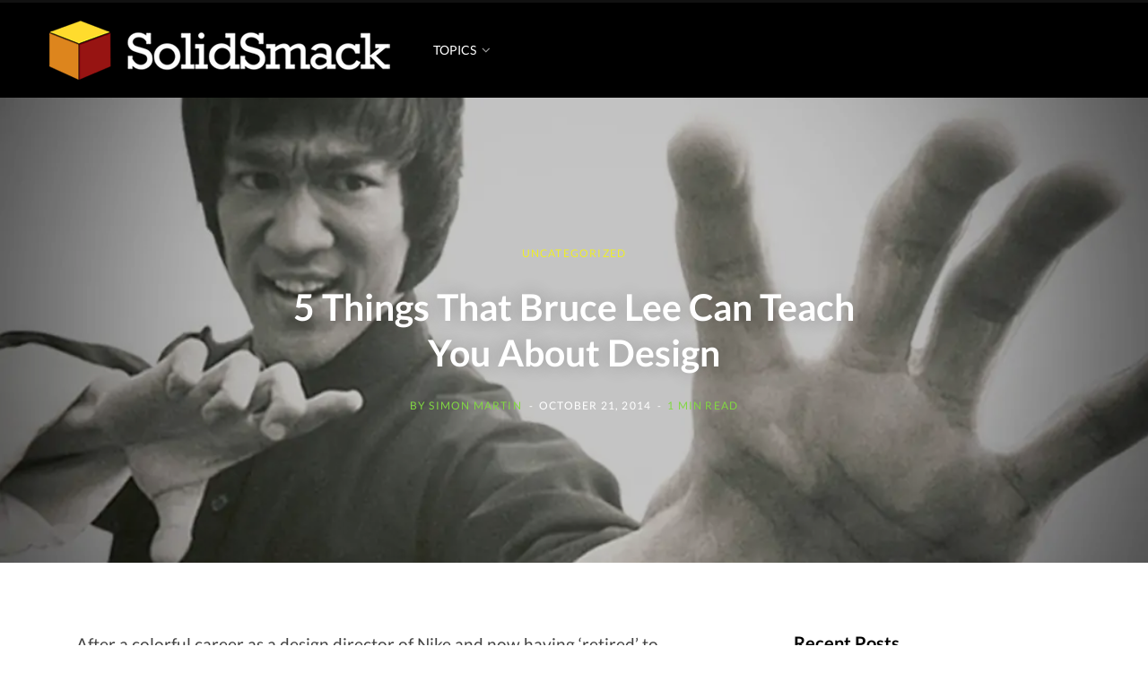

--- FILE ---
content_type: text/html; charset=UTF-8
request_url: https://www.solidsmack.com/uncategorized/5-things-bruce-lee-can-teach-design/
body_size: 19007
content:
<!DOCTYPE html>
<html lang="en-US" prefix="og: https://ogp.me/ns#">

<head><style>img.lazy{min-height:1px}</style><link href="https://www.solidsmack.com/wp-content/plugins/w3-total-cache/pub/js/lazyload.min.js" as="script">

	<meta charset="UTF-8" />
	<meta http-equiv="x-ua-compatible" content="ie=edge" />
	<meta name="viewport" content="width=device-width, initial-scale=1" />
	<link rel="profile" href="http://gmpg.org/xfn/11" />
	
			<script type="text/javascript">
			window.flatStyles = window.flatStyles || ''

			window.lightspeedOptimizeStylesheet = function () {
				const currentStylesheet = document.querySelector( '.tcb-lightspeed-style:not([data-ls-optimized])' )

				if ( currentStylesheet ) {
					try {
						if ( currentStylesheet.sheet && currentStylesheet.sheet.cssRules ) {
							if ( window.flatStyles ) {
								if ( this.optimizing ) {
									setTimeout( window.lightspeedOptimizeStylesheet.bind( this ), 24 )
								} else {
									this.optimizing = true;

									let rulesIndex = 0;

									while ( rulesIndex < currentStylesheet.sheet.cssRules.length ) {
										const rule = currentStylesheet.sheet.cssRules[ rulesIndex ]
										/* remove rules that already exist in the page */
										if ( rule.type === CSSRule.STYLE_RULE && window.flatStyles.includes( `${rule.selectorText}{` ) ) {
											currentStylesheet.sheet.deleteRule( rulesIndex )
										} else {
											rulesIndex ++
										}
									}
									/* optimize, mark it such, move to the next file, append the styles we have until now */
									currentStylesheet.setAttribute( 'data-ls-optimized', '1' )

									window.flatStyles += currentStylesheet.innerHTML

									this.optimizing = false
								}
							} else {
								window.flatStyles = currentStylesheet.innerHTML
								currentStylesheet.setAttribute( 'data-ls-optimized', '1' )
							}
						}
					} catch ( error ) {
						console.warn( error )
					}

					if ( currentStylesheet.parentElement.tagName !== 'HEAD' ) {
						/* always make sure that those styles end up in the head */
						const stylesheetID = currentStylesheet.id;
						/**
						 * make sure that there is only one copy of the css
						 * e.g display CSS
						 */
						if ( ( ! stylesheetID || ( stylesheetID && ! document.querySelector( `head #${stylesheetID}` ) ) ) ) {
							document.head.prepend( currentStylesheet )
						} else {
							currentStylesheet.remove();
						}
					}
				}
			}

			window.lightspeedOptimizeFlat = function ( styleSheetElement ) {
				if ( document.querySelectorAll( 'link[href*="thrive_flat.css"]' ).length > 1 ) {
					/* disable this flat if we already have one */
					styleSheetElement.setAttribute( 'disabled', true )
				} else {
					/* if this is the first one, make sure he's in head */
					if ( styleSheetElement.parentElement.tagName !== 'HEAD' ) {
						document.head.append( styleSheetElement )
					}
				}
			}
		</script>
			<style>img:is([sizes="auto" i], [sizes^="auto," i]) { contain-intrinsic-size: 3000px 1500px }</style>
	<link rel="alternate" hreflang="en" href="https://www.solidsmack.com/uncategorized/5-things-bruce-lee-can-teach-design/" />
<link rel="alternate" hreflang="af" href="https://www.solidsmack.com/af/uncategorized/5-things-bruce-lee-can-teach-design/" />
<link rel="alternate" hreflang="sq" href="https://www.solidsmack.com/sq/uncategorized/5-things-bruce-lee-can-teach-design/" />
<link rel="alternate" hreflang="am" href="https://www.solidsmack.com/am/uncategorized/5-things-bruce-lee-can-teach-design/" />
<link rel="alternate" hreflang="ar" href="https://www.solidsmack.com/ar/uncategorized/5-things-bruce-lee-can-teach-design/" />
<link rel="alternate" hreflang="hy" href="https://www.solidsmack.com/hy/uncategorized/5-things-bruce-lee-can-teach-design/" />
<link rel="alternate" hreflang="az" href="https://www.solidsmack.com/az/uncategorized/5-things-bruce-lee-can-teach-design/" />
<link rel="alternate" hreflang="eu" href="https://www.solidsmack.com/eu/uncategorized/5-things-bruce-lee-can-teach-design/" />
<link rel="alternate" hreflang="be" href="https://www.solidsmack.com/be/uncategorized/5-things-bruce-lee-can-teach-design/" />
<link rel="alternate" hreflang="bn" href="https://www.solidsmack.com/bn/uncategorized/5-things-bruce-lee-can-teach-design/" />
<link rel="alternate" hreflang="bs" href="https://www.solidsmack.com/bs/uncategorized/5-things-bruce-lee-can-teach-design/" />
<link rel="alternate" hreflang="bg" href="https://www.solidsmack.com/bg/uncategorized/5-things-bruce-lee-can-teach-design/" />
<link rel="alternate" hreflang="ca" href="https://www.solidsmack.com/ca/uncategorized/5-things-bruce-lee-can-teach-design/" />
<link rel="alternate" hreflang="ceb" href="https://www.solidsmack.com/ceb/uncategorized/5-things-bruce-lee-can-teach-design/" />
<link rel="alternate" hreflang="ny" href="https://www.solidsmack.com/ny/uncategorized/5-things-bruce-lee-can-teach-design/" />
<link rel="alternate" hreflang="zh-CN" href="https://www.solidsmack.com/zh-CN/uncategorized/5-things-bruce-lee-can-teach-design/" />
<link rel="alternate" hreflang="zh-TW" href="https://www.solidsmack.com/zh-TW/uncategorized/5-things-bruce-lee-can-teach-design/" />
<link rel="alternate" hreflang="co" href="https://www.solidsmack.com/co/uncategorized/5-things-bruce-lee-can-teach-design/" />
<link rel="alternate" hreflang="hr" href="https://www.solidsmack.com/hr/uncategorized/5-things-bruce-lee-can-teach-design/" />
<link rel="alternate" hreflang="cs" href="https://www.solidsmack.com/cs/uncategorized/5-things-bruce-lee-can-teach-design/" />
<link rel="alternate" hreflang="da" href="https://www.solidsmack.com/da/uncategorized/5-things-bruce-lee-can-teach-design/" />
<link rel="alternate" hreflang="nl" href="https://www.solidsmack.com/nl/uncategorized/5-things-bruce-lee-can-teach-design/" />
<link rel="alternate" hreflang="eo" href="https://www.solidsmack.com/eo/uncategorized/5-things-bruce-lee-can-teach-design/" />
<link rel="alternate" hreflang="et" href="https://www.solidsmack.com/et/uncategorized/5-things-bruce-lee-can-teach-design/" />
<link rel="alternate" hreflang="tl" href="https://www.solidsmack.com/tl/uncategorized/5-things-bruce-lee-can-teach-design/" />
<link rel="alternate" hreflang="fi" href="https://www.solidsmack.com/fi/uncategorized/5-things-bruce-lee-can-teach-design/" />
<link rel="alternate" hreflang="fr" href="https://www.solidsmack.com/fr/uncategorized/5-things-bruce-lee-can-teach-design/" />
<link rel="alternate" hreflang="fy" href="https://www.solidsmack.com/fy/uncategorized/5-things-bruce-lee-can-teach-design/" />
<link rel="alternate" hreflang="gl" href="https://www.solidsmack.com/gl/uncategorized/5-things-bruce-lee-can-teach-design/" />
<link rel="alternate" hreflang="ka" href="https://www.solidsmack.com/ka/uncategorized/5-things-bruce-lee-can-teach-design/" />
<link rel="alternate" hreflang="de" href="https://www.solidsmack.com/de/uncategorized/5-things-bruce-lee-can-teach-design/" />
<link rel="alternate" hreflang="el" href="https://www.solidsmack.com/el/uncategorized/5-things-bruce-lee-can-teach-design/" />
<link rel="alternate" hreflang="gu" href="https://www.solidsmack.com/gu/uncategorized/5-things-bruce-lee-can-teach-design/" />
<link rel="alternate" hreflang="ht" href="https://www.solidsmack.com/ht/uncategorized/5-things-bruce-lee-can-teach-design/" />
<link rel="alternate" hreflang="ha" href="https://www.solidsmack.com/ha/uncategorized/5-things-bruce-lee-can-teach-design/" />
<link rel="alternate" hreflang="haw" href="https://www.solidsmack.com/haw/uncategorized/5-things-bruce-lee-can-teach-design/" />
<link rel="alternate" hreflang="he" href="https://www.solidsmack.com/iw/uncategorized/5-things-bruce-lee-can-teach-design/" />
<link rel="alternate" hreflang="hi" href="https://www.solidsmack.com/hi/uncategorized/5-things-bruce-lee-can-teach-design/" />
<link rel="alternate" hreflang="hmn" href="https://www.solidsmack.com/hmn/uncategorized/5-things-bruce-lee-can-teach-design/" />
<link rel="alternate" hreflang="hu" href="https://www.solidsmack.com/hu/uncategorized/5-things-bruce-lee-can-teach-design/" />
<link rel="alternate" hreflang="is" href="https://www.solidsmack.com/is/uncategorized/5-things-bruce-lee-can-teach-design/" />
<link rel="alternate" hreflang="ig" href="https://www.solidsmack.com/ig/uncategorized/5-things-bruce-lee-can-teach-design/" />
<link rel="alternate" hreflang="id" href="https://www.solidsmack.com/id/uncategorized/5-things-bruce-lee-can-teach-design/" />
<link rel="alternate" hreflang="ga" href="https://www.solidsmack.com/ga/uncategorized/5-things-bruce-lee-can-teach-design/" />
<link rel="alternate" hreflang="it" href="https://www.solidsmack.com/it/uncategorized/5-things-bruce-lee-can-teach-design/" />
<link rel="alternate" hreflang="ja" href="https://www.solidsmack.com/ja/uncategorized/5-things-bruce-lee-can-teach-design/" />
<link rel="alternate" hreflang="jv" href="https://www.solidsmack.com/jw/uncategorized/5-things-bruce-lee-can-teach-design/" />
<link rel="alternate" hreflang="kn" href="https://www.solidsmack.com/kn/uncategorized/5-things-bruce-lee-can-teach-design/" />
<link rel="alternate" hreflang="kk" href="https://www.solidsmack.com/kk/uncategorized/5-things-bruce-lee-can-teach-design/" />
<link rel="alternate" hreflang="km" href="https://www.solidsmack.com/km/uncategorized/5-things-bruce-lee-can-teach-design/" />
<link rel="alternate" hreflang="ko" href="https://www.solidsmack.com/ko/uncategorized/5-things-bruce-lee-can-teach-design/" />
<link rel="alternate" hreflang="ku" href="https://www.solidsmack.com/ku/uncategorized/5-things-bruce-lee-can-teach-design/" />
<link rel="alternate" hreflang="ky" href="https://www.solidsmack.com/ky/uncategorized/5-things-bruce-lee-can-teach-design/" />
<link rel="alternate" hreflang="lo" href="https://www.solidsmack.com/lo/uncategorized/5-things-bruce-lee-can-teach-design/" />
<link rel="alternate" hreflang="la" href="https://www.solidsmack.com/la/uncategorized/5-things-bruce-lee-can-teach-design/" />
<link rel="alternate" hreflang="lv" href="https://www.solidsmack.com/lv/uncategorized/5-things-bruce-lee-can-teach-design/" />
<link rel="alternate" hreflang="lt" href="https://www.solidsmack.com/lt/uncategorized/5-things-bruce-lee-can-teach-design/" />
<link rel="alternate" hreflang="lb" href="https://www.solidsmack.com/lb/uncategorized/5-things-bruce-lee-can-teach-design/" />
<link rel="alternate" hreflang="mk" href="https://www.solidsmack.com/mk/uncategorized/5-things-bruce-lee-can-teach-design/" />
<link rel="alternate" hreflang="mg" href="https://www.solidsmack.com/mg/uncategorized/5-things-bruce-lee-can-teach-design/" />
<link rel="alternate" hreflang="ms" href="https://www.solidsmack.com/ms/uncategorized/5-things-bruce-lee-can-teach-design/" />
<link rel="alternate" hreflang="ml" href="https://www.solidsmack.com/ml/uncategorized/5-things-bruce-lee-can-teach-design/" />
<link rel="alternate" hreflang="mt" href="https://www.solidsmack.com/mt/uncategorized/5-things-bruce-lee-can-teach-design/" />
<link rel="alternate" hreflang="mi" href="https://www.solidsmack.com/mi/uncategorized/5-things-bruce-lee-can-teach-design/" />
<link rel="alternate" hreflang="mr" href="https://www.solidsmack.com/mr/uncategorized/5-things-bruce-lee-can-teach-design/" />
<link rel="alternate" hreflang="mn" href="https://www.solidsmack.com/mn/uncategorized/5-things-bruce-lee-can-teach-design/" />
<link rel="alternate" hreflang="my" href="https://www.solidsmack.com/my/uncategorized/5-things-bruce-lee-can-teach-design/" />
<link rel="alternate" hreflang="ne" href="https://www.solidsmack.com/ne/uncategorized/5-things-bruce-lee-can-teach-design/" />
<link rel="alternate" hreflang="no" href="https://www.solidsmack.com/no/uncategorized/5-things-bruce-lee-can-teach-design/" />
<link rel="alternate" hreflang="ps" href="https://www.solidsmack.com/ps/uncategorized/5-things-bruce-lee-can-teach-design/" />
<link rel="alternate" hreflang="fa" href="https://www.solidsmack.com/fa/uncategorized/5-things-bruce-lee-can-teach-design/" />
<link rel="alternate" hreflang="pl" href="https://www.solidsmack.com/pl/uncategorized/5-things-bruce-lee-can-teach-design/" />
<link rel="alternate" hreflang="pt" href="https://www.solidsmack.com/pt/uncategorized/5-things-bruce-lee-can-teach-design/" />
<link rel="alternate" hreflang="pa" href="https://www.solidsmack.com/pa/uncategorized/5-things-bruce-lee-can-teach-design/" />
<link rel="alternate" hreflang="ro" href="https://www.solidsmack.com/ro/uncategorized/5-things-bruce-lee-can-teach-design/" />
<link rel="alternate" hreflang="ru" href="https://www.solidsmack.com/ru/uncategorized/5-things-bruce-lee-can-teach-design/" />
<link rel="alternate" hreflang="sm" href="https://www.solidsmack.com/sm/uncategorized/5-things-bruce-lee-can-teach-design/" />
<link rel="alternate" hreflang="gd" href="https://www.solidsmack.com/gd/uncategorized/5-things-bruce-lee-can-teach-design/" />
<link rel="alternate" hreflang="sr" href="https://www.solidsmack.com/sr/uncategorized/5-things-bruce-lee-can-teach-design/" />
<link rel="alternate" hreflang="st" href="https://www.solidsmack.com/st/uncategorized/5-things-bruce-lee-can-teach-design/" />
<link rel="alternate" hreflang="sn" href="https://www.solidsmack.com/sn/uncategorized/5-things-bruce-lee-can-teach-design/" />
<link rel="alternate" hreflang="sd" href="https://www.solidsmack.com/sd/uncategorized/5-things-bruce-lee-can-teach-design/" />
<link rel="alternate" hreflang="si" href="https://www.solidsmack.com/si/uncategorized/5-things-bruce-lee-can-teach-design/" />
<link rel="alternate" hreflang="sk" href="https://www.solidsmack.com/sk/uncategorized/5-things-bruce-lee-can-teach-design/" />
<link rel="alternate" hreflang="sl" href="https://www.solidsmack.com/sl/uncategorized/5-things-bruce-lee-can-teach-design/" />
<link rel="alternate" hreflang="so" href="https://www.solidsmack.com/so/uncategorized/5-things-bruce-lee-can-teach-design/" />
<link rel="alternate" hreflang="es" href="https://www.solidsmack.com/es/uncategorized/5-things-bruce-lee-can-teach-design/" />
<link rel="alternate" hreflang="su" href="https://www.solidsmack.com/su/uncategorized/5-things-bruce-lee-can-teach-design/" />
<link rel="alternate" hreflang="sw" href="https://www.solidsmack.com/sw/uncategorized/5-things-bruce-lee-can-teach-design/" />
<link rel="alternate" hreflang="sv" href="https://www.solidsmack.com/sv/uncategorized/5-things-bruce-lee-can-teach-design/" />
<link rel="alternate" hreflang="tg" href="https://www.solidsmack.com/tg/uncategorized/5-things-bruce-lee-can-teach-design/" />
<link rel="alternate" hreflang="ta" href="https://www.solidsmack.com/ta/uncategorized/5-things-bruce-lee-can-teach-design/" />
<link rel="alternate" hreflang="te" href="https://www.solidsmack.com/te/uncategorized/5-things-bruce-lee-can-teach-design/" />
<link rel="alternate" hreflang="th" href="https://www.solidsmack.com/th/uncategorized/5-things-bruce-lee-can-teach-design/" />
<link rel="alternate" hreflang="tr" href="https://www.solidsmack.com/tr/uncategorized/5-things-bruce-lee-can-teach-design/" />
<link rel="alternate" hreflang="uk" href="https://www.solidsmack.com/uk/uncategorized/5-things-bruce-lee-can-teach-design/" />
<link rel="alternate" hreflang="ur" href="https://www.solidsmack.com/ur/uncategorized/5-things-bruce-lee-can-teach-design/" />
<link rel="alternate" hreflang="uz" href="https://www.solidsmack.com/uz/uncategorized/5-things-bruce-lee-can-teach-design/" />
<link rel="alternate" hreflang="vi" href="https://www.solidsmack.com/vi/uncategorized/5-things-bruce-lee-can-teach-design/" />
<link rel="alternate" hreflang="cy" href="https://www.solidsmack.com/cy/uncategorized/5-things-bruce-lee-can-teach-design/" />
<link rel="alternate" hreflang="xh" href="https://www.solidsmack.com/xh/uncategorized/5-things-bruce-lee-can-teach-design/" />
<link rel="alternate" hreflang="yi" href="https://www.solidsmack.com/yi/uncategorized/5-things-bruce-lee-can-teach-design/" />
<link rel="alternate" hreflang="yo" href="https://www.solidsmack.com/yo/uncategorized/5-things-bruce-lee-can-teach-design/" />
<link rel="alternate" hreflang="zu" href="https://www.solidsmack.com/zu/uncategorized/5-things-bruce-lee-can-teach-design/" />

<!-- Open Graph Meta Tags generated by Blog2Social 873 - https://www.blog2social.com -->
<meta property="og:title" content="5 Things That Bruce Lee Can Teach You About Design"/>
<meta property="og:description" content="After a colorful career as a design director of Nike and now having &#039;retired&#039; to establish the Pensole Footwear Design Academy in Portland, Oregon, D&#039;Wayne Edwa"/>
<meta property="og:url" content="/uncategorized/5-things-bruce-lee-can-teach-design/"/>
<meta property="og:image" content="https://www.solidsmack.com/wp-content/uploads/2014/10/feature26.jpg"/>
<meta property="og:image:width" content="1100" />
<meta property="og:image:height" content="618" />
<meta property="og:type" content="article"/>
<meta property="og:article:published_time" content="2014-10-21 10:30:08"/>
<meta property="og:article:modified_time" content="2014-10-21 10:30:08"/>
<!-- Open Graph Meta Tags generated by Blog2Social 873 - https://www.blog2social.com -->

<!-- Twitter Card generated by Blog2Social 873 - https://www.blog2social.com -->
<meta name="twitter:card" content="summary">
<meta name="twitter:title" content="5 Things That Bruce Lee Can Teach You About Design"/>
<meta name="twitter:description" content="After a colorful career as a design director of Nike and now having &#039;retired&#039; to establish the Pensole Footwear Design Academy in Portland, Oregon, D&#039;Wayne Edwa"/>
<meta name="twitter:image" content="https://www.solidsmack.com/wp-content/uploads/2014/10/feature26.jpg"/>
<!-- Twitter Card generated by Blog2Social 873 - https://www.blog2social.com -->
<meta name="author" content="Simon Martin"/>

<!-- Search Engine Optimization by Rank Math PRO - https://rankmath.com/ -->
<title>5 Things That Bruce Lee Can Teach You About Design - SolidSmack</title><link rel="preload" href="https://maxcdn.bootstrapcdn.com/font-awesome/4.7.0/css/font-awesome.min.css" as="style" onload="this.rel='stylesheet';this.removeAttribute('onload');"><link rel="preload" as="font" href="https://www.solidsmack.com/wp-content/themes/contentberg/css/icons/fonts/ts-icons.woff2?v1" type="font/woff2" crossorigin="anonymous" />
<meta name="description" content="After a colorful career as a design director of Nike and now having &#039;retired&#039; to establish the Pensole Footwear Design Academy in Portland, Oregon, D&#039;Wayne"/>
<meta name="robots" content="follow, index, max-snippet:-1, max-video-preview:-1, max-image-preview:large"/>
<link rel="canonical" href="https://www.solidsmack.com/uncategorized/5-things-bruce-lee-can-teach-design/" />
<meta property="og:locale" content="en_US" />
<meta property="og:type" content="article" />
<meta property="og:title" content="5 Things That Bruce Lee Can Teach You About Design - SolidSmack" />
<meta property="og:description" content="After a colorful career as a design director of Nike and now having &#039;retired&#039; to establish the Pensole Footwear Design Academy in Portland, Oregon, D&#039;Wayne" />
<meta property="og:url" content="https://www.solidsmack.com/uncategorized/5-things-bruce-lee-can-teach-design/" />
<meta property="og:site_name" content="SolidSmack" />
<meta property="article:publisher" content="https://www.facebook.com/solidsmack/" />
<meta property="article:author" content="http://facebook.com/simon.martin.330467" />
<meta property="article:section" content="Uncategorized" />
<meta property="og:image" content="https://www.solidsmack.com/wp-content/uploads/2014/10/feature26.jpg" />
<meta property="og:image:secure_url" content="https://www.solidsmack.com/wp-content/uploads/2014/10/feature26.jpg" />
<meta property="og:image:width" content="1100" />
<meta property="og:image:height" content="618" />
<meta property="og:image:alt" content="5 Things That Bruce Lee Can Teach You About Design" />
<meta property="og:image:type" content="image/jpeg" />
<meta property="article:published_time" content="2014-10-21T10:30:08-05:00" />
<meta name="twitter:card" content="summary_large_image" />
<meta name="twitter:title" content="5 Things That Bruce Lee Can Teach You About Design - SolidSmack" />
<meta name="twitter:description" content="After a colorful career as a design director of Nike and now having &#039;retired&#039; to establish the Pensole Footwear Design Academy in Portland, Oregon, D&#039;Wayne" />
<meta name="twitter:site" content="@solidsmack" />
<meta name="twitter:creator" content="@simonsaysdoit" />
<meta name="twitter:image" content="https://www.solidsmack.com/wp-content/uploads/2014/10/feature26.jpg" />
<meta name="twitter:label1" content="Written by" />
<meta name="twitter:data1" content="Simon Martin" />
<meta name="twitter:label2" content="Time to read" />
<meta name="twitter:data2" content="Less than a minute" />
<script type="application/ld+json" class="rank-math-schema-pro">{"@context":"https://schema.org","@graph":[{"@type":["Person","Organization"],"@id":"https://www.solidsmack.com/#person","name":"SS Team","sameAs":["https://www.facebook.com/solidsmack/","https://twitter.com/solidsmack"],"logo":{"@type":"ImageObject","@id":"https://www.solidsmack.com/#logo","url":"https://www.solidsmack.com/wp-content/uploads/2017/05/cropped-solidsmack-logo-sq-512.png","contentUrl":"https://www.solidsmack.com/wp-content/uploads/2017/05/cropped-solidsmack-logo-sq-512.png","caption":"SS Team","inLanguage":"en-US","width":"512","height":"512"},"image":{"@type":"ImageObject","@id":"https://www.solidsmack.com/#logo","url":"https://www.solidsmack.com/wp-content/uploads/2017/05/cropped-solidsmack-logo-sq-512.png","contentUrl":"https://www.solidsmack.com/wp-content/uploads/2017/05/cropped-solidsmack-logo-sq-512.png","caption":"SS Team","inLanguage":"en-US","width":"512","height":"512"}},{"@type":"WebSite","@id":"https://www.solidsmack.com/#website","url":"https://www.solidsmack.com","name":"SS Team","publisher":{"@id":"https://www.solidsmack.com/#person"},"inLanguage":"en-US"},{"@type":"ImageObject","@id":"https://www.solidsmack.com/wp-content/uploads/2014/10/feature26.jpg","url":"https://www.solidsmack.com/wp-content/uploads/2014/10/feature26.jpg","width":"1100","height":"618","inLanguage":"en-US"},{"@type":"BreadcrumbList","@id":"https://www.solidsmack.com/uncategorized/5-things-bruce-lee-can-teach-design/#breadcrumb","itemListElement":[{"@type":"ListItem","position":"1","item":{"@id":"https://www.solidsmack.com","name":"Home"}},{"@type":"ListItem","position":"2","item":{"@id":"https://www.solidsmack.com/uncategorized/","name":"Uncategorized"}},{"@type":"ListItem","position":"3","item":{"@id":"https://www.solidsmack.com/uncategorized/5-things-bruce-lee-can-teach-design/","name":"5 Things That Bruce Lee Can Teach You About Design"}}]},{"@type":"WebPage","@id":"https://www.solidsmack.com/uncategorized/5-things-bruce-lee-can-teach-design/#webpage","url":"https://www.solidsmack.com/uncategorized/5-things-bruce-lee-can-teach-design/","name":"5 Things That Bruce Lee Can Teach You About Design - SolidSmack","datePublished":"2014-10-21T10:30:08-05:00","dateModified":"2014-10-21T10:30:08-05:00","isPartOf":{"@id":"https://www.solidsmack.com/#website"},"primaryImageOfPage":{"@id":"https://www.solidsmack.com/wp-content/uploads/2014/10/feature26.jpg"},"inLanguage":"en-US","breadcrumb":{"@id":"https://www.solidsmack.com/uncategorized/5-things-bruce-lee-can-teach-design/#breadcrumb"}},{"@type":"Person","@id":"https://www.solidsmack.com/author/simon-martin/","name":"Simon Martin","description":"Simon is a Brooklyn-based industrial designer and Managing Editor of EVD Media. When he finds the time to design, his focus is on helping startups.","url":"https://www.solidsmack.com/author/simon-martin/","image":{"@type":"ImageObject","@id":"https://secure.gravatar.com/avatar/c54d33cd22b9744d7376b7ba7bf3007334db3a1b7a214246554e0e72fd38ac28?s=96&amp;d=mm&amp;r=g","url":"https://secure.gravatar.com/avatar/c54d33cd22b9744d7376b7ba7bf3007334db3a1b7a214246554e0e72fd38ac28?s=96&amp;d=mm&amp;r=g","caption":"Simon Martin","inLanguage":"en-US"},"sameAs":["http://facebook.com/simon.martin.330467","https://twitter.com/simonsaysdoit"]},{"@type":"BlogPosting","headline":"5 Things That Bruce Lee Can Teach You About Design - SolidSmack","datePublished":"2014-10-21T10:30:08-05:00","dateModified":"2014-10-21T10:30:08-05:00","articleSection":"Uncategorized","author":{"@id":"https://www.solidsmack.com/author/simon-martin/","name":"Simon Martin"},"publisher":{"@id":"https://www.solidsmack.com/#person"},"description":"After a colorful career as a design director of Nike and now having &#039;retired&#039; to establish the Pensole Footwear Design Academy in Portland, Oregon, D&#039;Wayne","name":"5 Things That Bruce Lee Can Teach You About Design - SolidSmack","@id":"https://www.solidsmack.com/uncategorized/5-things-bruce-lee-can-teach-design/#richSnippet","isPartOf":{"@id":"https://www.solidsmack.com/uncategorized/5-things-bruce-lee-can-teach-design/#webpage"},"image":{"@id":"https://www.solidsmack.com/wp-content/uploads/2014/10/feature26.jpg"},"inLanguage":"en-US","mainEntityOfPage":{"@id":"https://www.solidsmack.com/uncategorized/5-things-bruce-lee-can-teach-design/#webpage"}}]}</script>
<!-- /Rank Math WordPress SEO plugin -->


<link rel="alternate" type="application/rss+xml" title="SolidSmack &raquo; Feed" href="https://www.solidsmack.com/feed/" />
<link rel="stylesheet" href="https://www.solidsmack.com/wp-content/cache/minify/c527d.css" media="all" />


<style id='classic-theme-styles-inline-css' type='text/css'>
/*! This file is auto-generated */
.wp-block-button__link{color:#fff;background-color:#32373c;border-radius:9999px;box-shadow:none;text-decoration:none;padding:calc(.667em + 2px) calc(1.333em + 2px);font-size:1.125em}.wp-block-file__button{background:#32373c;color:#fff;text-decoration:none}
</style>
<style id='global-styles-inline-css' type='text/css'>
:root{--wp--preset--aspect-ratio--square: 1;--wp--preset--aspect-ratio--4-3: 4/3;--wp--preset--aspect-ratio--3-4: 3/4;--wp--preset--aspect-ratio--3-2: 3/2;--wp--preset--aspect-ratio--2-3: 2/3;--wp--preset--aspect-ratio--16-9: 16/9;--wp--preset--aspect-ratio--9-16: 9/16;--wp--preset--color--black: #000000;--wp--preset--color--cyan-bluish-gray: #abb8c3;--wp--preset--color--white: #ffffff;--wp--preset--color--pale-pink: #f78da7;--wp--preset--color--vivid-red: #cf2e2e;--wp--preset--color--luminous-vivid-orange: #ff6900;--wp--preset--color--luminous-vivid-amber: #fcb900;--wp--preset--color--light-green-cyan: #7bdcb5;--wp--preset--color--vivid-green-cyan: #00d084;--wp--preset--color--pale-cyan-blue: #8ed1fc;--wp--preset--color--vivid-cyan-blue: #0693e3;--wp--preset--color--vivid-purple: #9b51e0;--wp--preset--gradient--vivid-cyan-blue-to-vivid-purple: linear-gradient(135deg,rgba(6,147,227,1) 0%,rgb(155,81,224) 100%);--wp--preset--gradient--light-green-cyan-to-vivid-green-cyan: linear-gradient(135deg,rgb(122,220,180) 0%,rgb(0,208,130) 100%);--wp--preset--gradient--luminous-vivid-amber-to-luminous-vivid-orange: linear-gradient(135deg,rgba(252,185,0,1) 0%,rgba(255,105,0,1) 100%);--wp--preset--gradient--luminous-vivid-orange-to-vivid-red: linear-gradient(135deg,rgba(255,105,0,1) 0%,rgb(207,46,46) 100%);--wp--preset--gradient--very-light-gray-to-cyan-bluish-gray: linear-gradient(135deg,rgb(238,238,238) 0%,rgb(169,184,195) 100%);--wp--preset--gradient--cool-to-warm-spectrum: linear-gradient(135deg,rgb(74,234,220) 0%,rgb(151,120,209) 20%,rgb(207,42,186) 40%,rgb(238,44,130) 60%,rgb(251,105,98) 80%,rgb(254,248,76) 100%);--wp--preset--gradient--blush-light-purple: linear-gradient(135deg,rgb(255,206,236) 0%,rgb(152,150,240) 100%);--wp--preset--gradient--blush-bordeaux: linear-gradient(135deg,rgb(254,205,165) 0%,rgb(254,45,45) 50%,rgb(107,0,62) 100%);--wp--preset--gradient--luminous-dusk: linear-gradient(135deg,rgb(255,203,112) 0%,rgb(199,81,192) 50%,rgb(65,88,208) 100%);--wp--preset--gradient--pale-ocean: linear-gradient(135deg,rgb(255,245,203) 0%,rgb(182,227,212) 50%,rgb(51,167,181) 100%);--wp--preset--gradient--electric-grass: linear-gradient(135deg,rgb(202,248,128) 0%,rgb(113,206,126) 100%);--wp--preset--gradient--midnight: linear-gradient(135deg,rgb(2,3,129) 0%,rgb(40,116,252) 100%);--wp--preset--font-size--small: 13px;--wp--preset--font-size--medium: 20px;--wp--preset--font-size--large: 36px;--wp--preset--font-size--x-large: 42px;--wp--preset--spacing--20: 0.44rem;--wp--preset--spacing--30: 0.67rem;--wp--preset--spacing--40: 1rem;--wp--preset--spacing--50: 1.5rem;--wp--preset--spacing--60: 2.25rem;--wp--preset--spacing--70: 3.38rem;--wp--preset--spacing--80: 5.06rem;--wp--preset--shadow--natural: 6px 6px 9px rgba(0, 0, 0, 0.2);--wp--preset--shadow--deep: 12px 12px 50px rgba(0, 0, 0, 0.4);--wp--preset--shadow--sharp: 6px 6px 0px rgba(0, 0, 0, 0.2);--wp--preset--shadow--outlined: 6px 6px 0px -3px rgba(255, 255, 255, 1), 6px 6px rgba(0, 0, 0, 1);--wp--preset--shadow--crisp: 6px 6px 0px rgba(0, 0, 0, 1);}:where(.is-layout-flex){gap: 0.5em;}:where(.is-layout-grid){gap: 0.5em;}body .is-layout-flex{display: flex;}.is-layout-flex{flex-wrap: wrap;align-items: center;}.is-layout-flex > :is(*, div){margin: 0;}body .is-layout-grid{display: grid;}.is-layout-grid > :is(*, div){margin: 0;}:where(.wp-block-columns.is-layout-flex){gap: 2em;}:where(.wp-block-columns.is-layout-grid){gap: 2em;}:where(.wp-block-post-template.is-layout-flex){gap: 1.25em;}:where(.wp-block-post-template.is-layout-grid){gap: 1.25em;}.has-black-color{color: var(--wp--preset--color--black) !important;}.has-cyan-bluish-gray-color{color: var(--wp--preset--color--cyan-bluish-gray) !important;}.has-white-color{color: var(--wp--preset--color--white) !important;}.has-pale-pink-color{color: var(--wp--preset--color--pale-pink) !important;}.has-vivid-red-color{color: var(--wp--preset--color--vivid-red) !important;}.has-luminous-vivid-orange-color{color: var(--wp--preset--color--luminous-vivid-orange) !important;}.has-luminous-vivid-amber-color{color: var(--wp--preset--color--luminous-vivid-amber) !important;}.has-light-green-cyan-color{color: var(--wp--preset--color--light-green-cyan) !important;}.has-vivid-green-cyan-color{color: var(--wp--preset--color--vivid-green-cyan) !important;}.has-pale-cyan-blue-color{color: var(--wp--preset--color--pale-cyan-blue) !important;}.has-vivid-cyan-blue-color{color: var(--wp--preset--color--vivid-cyan-blue) !important;}.has-vivid-purple-color{color: var(--wp--preset--color--vivid-purple) !important;}.has-black-background-color{background-color: var(--wp--preset--color--black) !important;}.has-cyan-bluish-gray-background-color{background-color: var(--wp--preset--color--cyan-bluish-gray) !important;}.has-white-background-color{background-color: var(--wp--preset--color--white) !important;}.has-pale-pink-background-color{background-color: var(--wp--preset--color--pale-pink) !important;}.has-vivid-red-background-color{background-color: var(--wp--preset--color--vivid-red) !important;}.has-luminous-vivid-orange-background-color{background-color: var(--wp--preset--color--luminous-vivid-orange) !important;}.has-luminous-vivid-amber-background-color{background-color: var(--wp--preset--color--luminous-vivid-amber) !important;}.has-light-green-cyan-background-color{background-color: var(--wp--preset--color--light-green-cyan) !important;}.has-vivid-green-cyan-background-color{background-color: var(--wp--preset--color--vivid-green-cyan) !important;}.has-pale-cyan-blue-background-color{background-color: var(--wp--preset--color--pale-cyan-blue) !important;}.has-vivid-cyan-blue-background-color{background-color: var(--wp--preset--color--vivid-cyan-blue) !important;}.has-vivid-purple-background-color{background-color: var(--wp--preset--color--vivid-purple) !important;}.has-black-border-color{border-color: var(--wp--preset--color--black) !important;}.has-cyan-bluish-gray-border-color{border-color: var(--wp--preset--color--cyan-bluish-gray) !important;}.has-white-border-color{border-color: var(--wp--preset--color--white) !important;}.has-pale-pink-border-color{border-color: var(--wp--preset--color--pale-pink) !important;}.has-vivid-red-border-color{border-color: var(--wp--preset--color--vivid-red) !important;}.has-luminous-vivid-orange-border-color{border-color: var(--wp--preset--color--luminous-vivid-orange) !important;}.has-luminous-vivid-amber-border-color{border-color: var(--wp--preset--color--luminous-vivid-amber) !important;}.has-light-green-cyan-border-color{border-color: var(--wp--preset--color--light-green-cyan) !important;}.has-vivid-green-cyan-border-color{border-color: var(--wp--preset--color--vivid-green-cyan) !important;}.has-pale-cyan-blue-border-color{border-color: var(--wp--preset--color--pale-cyan-blue) !important;}.has-vivid-cyan-blue-border-color{border-color: var(--wp--preset--color--vivid-cyan-blue) !important;}.has-vivid-purple-border-color{border-color: var(--wp--preset--color--vivid-purple) !important;}.has-vivid-cyan-blue-to-vivid-purple-gradient-background{background: var(--wp--preset--gradient--vivid-cyan-blue-to-vivid-purple) !important;}.has-light-green-cyan-to-vivid-green-cyan-gradient-background{background: var(--wp--preset--gradient--light-green-cyan-to-vivid-green-cyan) !important;}.has-luminous-vivid-amber-to-luminous-vivid-orange-gradient-background{background: var(--wp--preset--gradient--luminous-vivid-amber-to-luminous-vivid-orange) !important;}.has-luminous-vivid-orange-to-vivid-red-gradient-background{background: var(--wp--preset--gradient--luminous-vivid-orange-to-vivid-red) !important;}.has-very-light-gray-to-cyan-bluish-gray-gradient-background{background: var(--wp--preset--gradient--very-light-gray-to-cyan-bluish-gray) !important;}.has-cool-to-warm-spectrum-gradient-background{background: var(--wp--preset--gradient--cool-to-warm-spectrum) !important;}.has-blush-light-purple-gradient-background{background: var(--wp--preset--gradient--blush-light-purple) !important;}.has-blush-bordeaux-gradient-background{background: var(--wp--preset--gradient--blush-bordeaux) !important;}.has-luminous-dusk-gradient-background{background: var(--wp--preset--gradient--luminous-dusk) !important;}.has-pale-ocean-gradient-background{background: var(--wp--preset--gradient--pale-ocean) !important;}.has-electric-grass-gradient-background{background: var(--wp--preset--gradient--electric-grass) !important;}.has-midnight-gradient-background{background: var(--wp--preset--gradient--midnight) !important;}.has-small-font-size{font-size: var(--wp--preset--font-size--small) !important;}.has-medium-font-size{font-size: var(--wp--preset--font-size--medium) !important;}.has-large-font-size{font-size: var(--wp--preset--font-size--large) !important;}.has-x-large-font-size{font-size: var(--wp--preset--font-size--x-large) !important;}
:where(.wp-block-post-template.is-layout-flex){gap: 1.25em;}:where(.wp-block-post-template.is-layout-grid){gap: 1.25em;}
:where(.wp-block-columns.is-layout-flex){gap: 2em;}:where(.wp-block-columns.is-layout-grid){gap: 2em;}
:root :where(.wp-block-pullquote){font-size: 1.5em;line-height: 1.6;}
</style>
<link rel="stylesheet" href="https://www.solidsmack.com/wp-content/cache/minify/bfd33.css" media="all" />





<style id='contentberg-child-inline-css' type='text/css'>
::selection { background: rgba(204,0,0, 0.7); }
::-moz-selection { background: rgba(204,0,0, 0.7); }
:root { --c-main: #cc0000; }
.top-bar-content, 
.top-bar.dark 
.top-bar-content, 
.main-head.simple .inner { background-color: #000000; border-color: #000000; }
.top-bar .navigation { background: transparent; }
.navigation .menu > li:not(:hover) > a, 
.navigation.dark .menu > li:not(:hover) > a { color: #ffffff; }
.navigation .menu > li:hover > a, 
.navigation .menu > .current-menu-item > a, 
.navigation .menu > .current-menu-parent > a, 
.navigation .menu > .current-menu-ancestor > a { color: #c00c00 !important; }
.navigation .menu ul, 
.navigation .menu .sub-menu { border-color: transparent; background: #111111 !important; }
.navigation .menu > li li a { border-color: rgba(255, 255, 255, 0.07); }
.navigation .menu > li li a { color: #ffffff !important; }
.navigation .menu li li:hover > a, .navigation .menu li li.current-menu-item > a { color: #c00c00 !important; }
.post-meta, .post-meta-b .date-link, 
.post-meta-b .comments, 
.post-meta .post-date, 
.post-meta .meta-item { color: #81d742; }
.post-meta .post-cat > a { color: #eded2a !important; }
body,
h1,
h2,
h3,
h4,
h5,
h6,
input,
textarea,
select,
input[type="submit"],
button,
input[type="button"],
.button,
blockquote cite,
blockquote .wp-block-pullquote__citation,
.modern-quote cite,
.wp-block-quote.is-style-large cite,
.top-bar-content,
.search-action .search-field,
.main-head .title,
.navigation,
.tag-share,
.post-share-b .service,
.post-share-float .share-text,
.author-box,
.comments-list .comment-content,
.post-nav .label,
.main-footer.dark .back-to-top,
.lower-footer .social-icons,
.main-footer .social-strip .social-link,
.main-footer.bold .links .menu-item,
.main-footer.bold .copyright,
.archive-head,
.archive-head .description,
.cat-label a,
.text,
.section-head,
.post-title-alt,
.post-title,
.block-heading,
.block-head-b,
.block-head-c,
.small-post .post-title,
.likes-count .number,
.post-meta,
.post-meta .text-in,
.grid-post-b .read-more-btn,
.list-post-b .read-more-btn,
.post-footer .read-more,
.post-footer .social-share,
.post-footer .social-icons,
.large-post-b .post-footer .author a,
.main-slider,
.slider-overlay .heading,
.carousel-slider .category,
.carousel-slider .heading,
.grid-b-slider .heading,
.bold-slider,
.bold-slider .heading,
.main-pagination,
.main-pagination .load-button,
.page-links,
.post-content .wp-block-image figcaption,
.textwidget .wp-block-image figcaption,
.post-content .wp-caption-text,
.textwidget .wp-caption-text,
.post-content figcaption,
.textwidget figcaption,
.post-content,
.post-content .read-more,
.entry-content table,
.widget-about .more,
.widget-posts .post-title,
.widget-posts .posts.full .counter:before,
.widget-cta .label,
.social-follow .service-link,
.widget-twitter .meta .date,
.widget-twitter .follow,
.textwidget,
.widget_categories,
.widget_product_categories,
.widget_archive,
.widget_categories a,
.widget_product_categories a,
.widget_archive a,
.wp-caption-text,
figcaption,
.wp-block-button .wp-block-button__link,
.mobile-menu,
.woocommerce .woocommerce-message,
.woocommerce .woocommerce-error,
.woocommerce .woocommerce-info,
.woocommerce form .form-row,
.woocommerce .main .button,
.woocommerce .quantity .qty,
.woocommerce nav.woocommerce-pagination,
.woocommerce-cart .post-content,
.woocommerce .woocommerce-ordering,
.woocommerce-page .woocommerce-ordering,
.woocommerce ul.products,
.woocommerce.widget,
.woocommerce .woocommerce-noreviews,
.woocommerce div.product,
.woocommerce #content div.product,
.woocommerce #reviews #comments ol.commentlist .description,
.woocommerce-cart .cart-empty,
.woocommerce-cart .cart-collaterals .cart_totals table,
.woocommerce-cart .cart-collaterals .cart_totals .button,
.woocommerce .checkout .shop_table thead th,
.woocommerce .checkout .shop_table .amount,
.woocommerce-checkout #payment #place_order,
.top-bar .posts-ticker,
.post-content h1,
.post-content h2,
.post-content h3,
.post-content h4,
.post-content h5,
.post-content h6
 { font-family: "Lato", system-ui, -apple-system, "Segoe UI", Arial, sans-serif; }
.navigation .menu > li > a, .navigation.inline .menu > li > a { font-size: 14px; font-weight: 500; }


</style>
<link rel="stylesheet" href="https://www.solidsmack.com/wp-content/cache/minify/5ab78.css" media="all" />

<script src="https://www.solidsmack.com/wp-content/cache/minify/fc551.js" defer></script>

<script type="text/javascript" src="https://www.solidsmack.com/wp-includes/js/jquery/jquery.min.js?ver=3.7.1" id="jquery-core-js"></script>
<script></script><link rel="https://api.w.org/" href="https://www.solidsmack.com/wp-json/" /><link rel="alternate" title="JSON" type="application/json" href="https://www.solidsmack.com/wp-json/wp/v2/posts/51506" /><script type="pmdelayedscript" data-cfasync="false" data-no-optimize="1" data-no-defer="1" data-no-minify="1">window.dataLayer = window.dataLayer || [];function gtag(){dataLayer.push(arguments);}gtag("js", new Date());gtag("config", "UA-193150512-1");</script><style type="text/css" id="tve_global_variables">:root{--tcb-background-author-image:url(https://secure.gravatar.com/avatar/c54d33cd22b9744d7376b7ba7bf3007334db3a1b7a214246554e0e72fd38ac28?s=256&d=mm&r=g);--tcb-background-user-image:url();--tcb-background-featured-image-thumbnail:url(https://www.solidsmack.com/wp-content/uploads/2014/10/feature26-270x180.jpg);}</style><script>document.createElement( "picture" );if(!window.HTMLPictureElement && document.addEventListener) {window.addEventListener("DOMContentLoaded", function() {var s = document.createElement("script");s.src = "https://www.solidsmack.com/wp-content/plugins/webp-express/js/picturefill.min.js";document.body.appendChild(s);});}</script><script>var Sphere_Plugin = {"ajaxurl":"https:\/\/www.solidsmack.com\/wp-admin\/admin-ajax.php"};</script>
		<script>
		var BunyadSchemeKey = 'bunyad-scheme';
		(() => {
			const d = document.documentElement;
			const c = d.classList;
			var scheme = localStorage.getItem(BunyadSchemeKey);
			
			if (scheme) {
				d.dataset.origClass = c;
				scheme === 'dark' ? c.remove('s-light', 'site-s-light') : c.remove('s-dark', 'site-s-dark');
				c.add('site-s-' + scheme, 's-' + scheme);
			}
		})();
		</script>
		<style type="text/css" id="thrive-default-styles"></style><link rel="icon" href="https://www.solidsmack.com/wp-content/uploads/2017/05/cropped-solidsmack-logo-sq-512-45x45.png" sizes="32x32" />
<link rel="icon" href="https://www.solidsmack.com/wp-content/uploads/2017/05/cropped-solidsmack-logo-sq-512-200x200.png" sizes="192x192" />
<link rel="apple-touch-icon" href="https://www.solidsmack.com/wp-content/uploads/2017/05/cropped-solidsmack-logo-sq-512-200x200.png" />
<meta name="msapplication-TileImage" content="https://www.solidsmack.com/wp-content/uploads/2017/05/cropped-solidsmack-logo-sq-512-370x370.png" />
<noscript><style> .wpb_animate_when_almost_visible { opacity: 1; }</style></noscript><style>.perfmatters-lazy-youtube{position:relative;width:100%;max-width:100%;height:0;padding-bottom:56.23%;overflow:hidden}.perfmatters-lazy-youtube img{position:absolute;top:0;right:0;bottom:0;left:0;display:block;width:100%;max-width:100%;height:auto;margin:auto;border:none;cursor:pointer;transition:.5s all;-webkit-transition:.5s all;-moz-transition:.5s all}.perfmatters-lazy-youtube img:hover{-webkit-filter:brightness(75%)}.perfmatters-lazy-youtube .play{position:absolute;top:50%;left:50%;right:auto;width:68px;height:48px;margin-left:-34px;margin-top:-24px;background:url(https://www.solidsmack.com/wp-content/plugins/perfmatters/img/youtube.svg) no-repeat;background-position:center;background-size:cover;pointer-events:none;filter:grayscale(1)}.perfmatters-lazy-youtube:hover .play{filter:grayscale(0)}.perfmatters-lazy-youtube iframe{position:absolute;top:0;left:0;width:100%;height:100%;z-index:99}</style>
</head>

<body class="wp-singular post-template-default single single-post postid-51506 single-format-standard wp-theme-contentberg wp-child-theme-contentberg-child right-sidebar lazy-normal layout-creative has-lb wpb-js-composer js-comp-ver-7.0 vc_responsive">


<div class="main-wrap">

	
		
		
<header id="main-head" class="main-head head-nav-below has-search-modal simple simple-boxed">

	<div class="inner inner-head" data-sticky-bar="normal">
	
		<div class="wrap cf wrap-head">
		
			<div class="left-contain">
				<span class="mobile-nav"><i class="tsi tsi-bars"></i></span>	
			
					<div class="title ts-logo">
		
		<a href="https://www.solidsmack.com/" title="SolidSmack" rel="home">
		
					
			
			
			<picture><source data-srcset="https://www.solidsmack.com/wp-content/webp-express/webp-images/uploads/2016/10/solidsmack-logo-380x90.png.webp" type="image/webp"><img src="data:image/svg+xml,%3Csvg%20xmlns='http://www.w3.org/2000/svg'%20viewBox='0%200%20380%2090'%3E%3C/svg%3E" data-src="https://www.solidsmack.com/wp-content/uploads/2016/10/solidsmack-logo-380x90.png" class="logo-image webpexpress-processed lazy" alt="SolidSmack"></picture>

				
		</a>
	
	</div>			
			</div>
				
				
			<div class="navigation-wrap inline">
								
				<nav class="navigation inline simple light" data-sticky-bar="normal">
					<div class="menu-primary-menu-container"><ul id="menu-primary-menu" class="menu"><li id="menu-item-87069" class="menu-item menu-item-type-post_type menu-item-object-page menu-item-has-children menu-item-87069"><a href="https://www.solidsmack.com/blog/"><span>TOPICS</span></a>
<ul class="sub-menu">
	<li id="menu-item-94893" class="menu-item menu-item-type-taxonomy menu-item-object-category menu-cat-7523 menu-item-94893"><a href="https://www.solidsmack.com/cad-design-news/"><span>NEWS</span></a></li>
	<li id="menu-item-82429" class="menu-item menu-item-type-taxonomy menu-item-object-category menu-cat-7526 menu-item-82429"><a href="https://www.solidsmack.com/design/"><span>DESIGN</span></a></li>
	<li id="menu-item-82430" class="menu-item menu-item-type-taxonomy menu-item-object-category menu-cat-7537 menu-item-82430"><a href="https://www.solidsmack.com/3d-cad-technology/"><span>3D CAD TECH</span></a></li>
	<li id="menu-item-82437" class="menu-item menu-item-type-taxonomy menu-item-object-category menu-cat-7518 menu-item-82437"><a href="https://www.solidsmack.com/cad/"><span>CAD</span></a></li>
	<li id="menu-item-82436" class="menu-item menu-item-type-taxonomy menu-item-object-category menu-cat-8008 menu-item-82436"><a href="https://www.solidsmack.com/fabrication/"><span>FAB</span></a></li>
	<li id="menu-item-82438" class="menu-item menu-item-type-taxonomy menu-item-object-category menu-cat-11574 menu-item-82438"><a href="https://www.solidsmack.com/apps/"><span>APPS</span></a></li>
	<li id="menu-item-86901" class="menu-item menu-item-type-taxonomy menu-item-object-category menu-cat-10532 menu-item-86901"><a href="https://www.solidsmack.com/cooltools/"><span>COOL TOOLS</span></a></li>
	<li id="menu-item-91433" class="menu-item menu-item-type-taxonomy menu-item-object-category menu-cat-34959 menu-item-91433"><a href="https://www.solidsmack.com/skillcoach/"><span>SKILLCOACH</span></a></li>
	<li id="menu-item-86904" class="menu-item menu-item-type-taxonomy menu-item-object-category menu-cat-7536 menu-item-86904"><a href="https://www.solidsmack.com/resources/"><span>RESOURCES</span></a></li>
	<li id="menu-item-82432" class="menu-item menu-item-type-taxonomy menu-item-object-category menu-cat-7539 menu-item-82432"><a href="https://www.solidsmack.com/software-hardware-reviews/"><span>REVIEWS</span></a></li>
	<li id="menu-item-82435" class="menu-item menu-item-type-taxonomy menu-item-object-category menu-cat-9884 menu-item-82435"><a href="https://www.solidsmack.com/interviews/"><span>INTERVIEWS</span></a></li>
	<li id="menu-item-82434" class="menu-item menu-item-type-taxonomy menu-item-object-category menu-cat-13231 menu-item-82434"><a href="https://www.solidsmack.com/projects/"><span>PROJECTS</span></a></li>
	<li id="menu-item-82433" class="menu-item menu-item-type-taxonomy menu-item-object-category menu-cat-11100 menu-item-82433"><a href="https://www.solidsmack.com/radio/"><span>RADIO</span></a></li>
	<li id="menu-item-82431" class="menu-item menu-item-type-taxonomy menu-item-object-category menu-cat-7534 menu-item-82431"><a href="https://www.solidsmack.com/friday-smackdown/"><span>SMACKDOWN</span></a></li>
	<li id="menu-item-142332" class="menu-item menu-item-type-taxonomy menu-item-object-category menu-cat-67177 menu-item-142332"><a href="https://www.solidsmack.com/buying-guides/"><span>BUYING GUIDES</span></a></li>
</ul>
</li>
</ul></div>				</nav>
				
							</div>
			
			<div class="actions">
			
				
								
				
							
			</div>

		</div>
	</div>

</header> <!-- .main-head -->	
		
	
<div class="single-creative css-parallax">

	<div class="cf">
		
	<div class="featured">
	
				
					
			<a href="https://www.solidsmack.com/wp-content/uploads/2014/10/feature26.jpg" class="image-link" aria-label="Enlarge Featured Image"><picture><source data-srcset="https://www.solidsmack.com/wp-content/webp-express/webp-images/uploads/2014/10/feature26.jpg.webp 1100w, https://www.solidsmack.com/wp-content/webp-express/webp-images/uploads/2014/10/feature26-560x315.jpg.webp 560w, https://www.solidsmack.com/wp-content/webp-express/webp-images/uploads/2014/10/feature26-768x431.jpg.webp 768w" data-sizes="100vw" type="image/webp"><img width="1100" height="618" src="data:image/svg+xml,%3Csvg%20xmlns='http://www.w3.org/2000/svg'%20viewBox='0%200%201100%20618'%3E%3C/svg%3E" data-src="https://www.solidsmack.com/wp-content/uploads/2014/10/feature26.jpg" class="attachment-full size-full wp-post-image webpexpress-processed lazy" alt="" title="5 Things That Bruce Lee Can Teach You About Design" data-sizes="100vw" decoding="async" data-srcset="https://www.solidsmack.com/wp-content/uploads/2014/10/feature26.jpg 1100w, https://www.solidsmack.com/wp-content/uploads/2014/10/feature26-560x315.jpg 560w, https://www.solidsmack.com/wp-content/uploads/2014/10/feature26-768x431.jpg 768w"></picture></a>
			
				
		<div class="overlay post-meta the-post-meta">
		
			<span class="post-cat"><a href="https://www.solidsmack.com/uncategorized/" rel="category tag">Uncategorized</a></span>
			
			<h1 class="post-title">5 Things That Bruce Lee Can Teach You About Design</h1> 

			<span class="post-by meta-item">By 
				<span><a href="https://www.solidsmack.com/author/simon-martin/" title="Posts by Simon Martin" rel="author">Simon Martin</a></span>
			</span>
			<span class="meta-sep"></span>
			
			<time class="post-date" datetime="2014-10-21T10:30:08-05:00">October 21, 2014</time>

			
				<span class="meta-sep"></span>
				<span class="meta-item read-time">1 Min Read</span>

						
						
		</div>
		
	</div>

	</div>
	
	<div class="main wrap">
	
		<div id="post-51506" class="post-51506 post type-post status-publish format-standard has-post-thumbnail category-uncategorized">
	
		<div class="ts-row cf">
			<div class="col-8 main-content cf">
				
				<article class="the-post">
					
								
		
		<div class="post-content description cf entry-content content-spacious">


			<div class='code-block code-block-1' style='margin: 8px 0; clear: both;'>
<script src="https://pagead2.googlesyndication.com/pagead/js/adsbygoogle.js" type="pmdelayedscript" data-cfasync="false" data-no-optimize="1" data-no-defer="1" data-no-minify="1"></script>
<!-- Solidsmack -->
<ins class="adsbygoogle"
     style="display:block"
     data-ad-client="ca-pub-4611886520401719"
     data-ad-slot="3619663734"
     data-ad-format="auto"
     data-full-width-responsive="true"></ins>
<script>
     (adsbygoogle = window.adsbygoogle || []).push({});
</script></div>
<p>After a colorful career as a design director of Nike and now having &#8216;retired&#8217; to establish the <a href="http://www.pensole.com/" target="_blank" rel="noopener">Pensole Footwear Design Academy</a> in Portland, Oregon, D&#8217;Wayne Edwards has been showing no signs of slowing down.</p>
<p>The self-educated footwear designer came from a rough neighborhood in Los Angeles and got his first job at LA Gear after submitting  a redesign of one of their existing shoe designs.  After impressing the design directors at LA Gear and establishing himself as somebody with a lethal eye for great footwear design, he moved to Portland, Oregon and became one of Nike&#8217;s youngest design directors ever at the age of 30.  Before retiring just a few years ago, he had designed signature shoes for everybody from Michael Jordan and Carmelo Anthony to Derek Jeter and host of other professional athletes.</p>
<p><a href="https://www.solidsmack.com/wp-content/uploads/2014/10/012.jpg"><picture><source data-srcset="https://www.solidsmack.com/wp-content/webp-express/webp-images/uploads/2014/10/012.jpg.webp 1100w, https://www.solidsmack.com/wp-content/webp-express/webp-images/uploads/2014/10/012-560x315.jpg.webp 560w, https://www.solidsmack.com/wp-content/webp-express/webp-images/uploads/2014/10/012-768x431.jpg.webp 768w" data-sizes="(max-width: 1100px) 100vw, 1100px" type="image/webp"><img decoding="async" src="data:image/svg+xml,%3Csvg%20xmlns='http://www.w3.org/2000/svg'%20viewBox='0%200%201100%20618'%3E%3C/svg%3E" data-src="https://www.solidsmack.com/wp-content/uploads/2014/10/012.jpg" alt="01" width="1100" height="618" class="aligncenter size-full wp-image-51510 webpexpress-processed lazy" data-srcset="https://www.solidsmack.com/wp-content/uploads/2014/10/012.jpg 1100w, https://www.solidsmack.com/wp-content/uploads/2014/10/012-560x315.jpg 560w, https://www.solidsmack.com/wp-content/uploads/2014/10/012-768x431.jpg 768w" data-sizes="(max-width: 1100px) 100vw, 1100px"></picture></a></p>
<div class='code-block code-block-1' style='margin: 8px 0; clear: both;'>
<script src="https://pagead2.googlesyndication.com/pagead/js/adsbygoogle.js" type="pmdelayedscript" data-cfasync="false" data-no-optimize="1" data-no-defer="1" data-no-minify="1"></script>
<!-- Solidsmack -->
<ins class="adsbygoogle"
     style="display:block"
     data-ad-client="ca-pub-4611886520401719"
     data-ad-slot="3619663734"
     data-ad-format="auto"
     data-full-width-responsive="true"></ins>
<script>
     (adsbygoogle = window.adsbygoogle || []).push({});
</script></div>
<p>In a recent talk he gave for FastCo Design&#8217;s 2014 Innovation By Design Awards And Conference, he discusses how the philosophies of Bruce Lee ultimately helped shape his path as a designer.</p>
<p>Perhaps there&#8217;s something in there for you, too?</p>
<p>You can read them in full <a href="http://www.fastcodesign.com/3037107/innovation-by-design/what-bruce-lee-can-teach-you-about-design" target="_blank" rel="noopener">here</a>.</p>
<!-- CONTENT END 1 -->
				
		</div><!-- .post-content -->
		
		<div class="the-post-foot cf">
		
						
			<div class="tag-share cf">
				
				
											<div class="post-share">
					
						
			<div class="post-share-icons cf">
			
				<span class="counters">

													
		<a href="#" class="likes-count tsi tsi-heart-o" data-id="51506" title=""><span class="number">0</span></a>
		
												
				</span>

								
					<a href="https://www.facebook.com/sharer.php?u=https%3A%2F%2Fwww.solidsmack.com%2Funcategorized%2F5-things-bruce-lee-can-teach-design%2F" class="link facebook" target="_blank" title="Facebook"><i class="tsi tsi-tsi tsi-facebook"></i></a>
						
								
					<a href="https://twitter.com/intent/tweet?url=https%3A%2F%2Fwww.solidsmack.com%2Funcategorized%2F5-things-bruce-lee-can-teach-design%2F&#038;text=5%20Things%20That%20Bruce%20Lee%20Can%20Teach%20You%20About%20Design" class="link twitter" target="_blank" title="Twitter"><i class="tsi tsi-tsi tsi-twitter"></i></a>
						
								
					<a href="https://www.linkedin.com/shareArticle?mini=true&#038;url=https%3A%2F%2Fwww.solidsmack.com%2Funcategorized%2F5-things-bruce-lee-can-teach-design%2F" class="link linkedin" target="_blank" title="LinkedIn"><i class="tsi tsi-tsi tsi-linkedin"></i></a>
						
								
					<a href="https://pinterest.com/pin/create/button/?url=https%3A%2F%2Fwww.solidsmack.com%2Funcategorized%2F5-things-bruce-lee-can-teach-design%2F&#038;media=https%3A%2F%2Fwww.solidsmack.com%2Fwp-content%2Fuploads%2F2014%2F10%2Ffeature26.jpg&#038;description=5%20Things%20That%20Bruce%20Lee%20Can%20Teach%20You%20About%20Design" class="link pinterest" target="_blank" title="Pinterest"><i class="tsi tsi-pinterest-p"></i></a>
						
									
								
			</div>
			
						
		</div>									
			</div>

			
		</div>
		
				
				<div class="author-box">
	
		<div class="image"><img alt='' src="data:image/svg+xml,%3Csvg%20xmlns='http://www.w3.org/2000/svg'%20viewBox='0%200%2082%2082'%3E%3C/svg%3E" data-src='https://secure.gravatar.com/avatar/c54d33cd22b9744d7376b7ba7bf3007334db3a1b7a214246554e0e72fd38ac28?s=82&#038;d=mm&#038;r=g' data-srcset='https://secure.gravatar.com/avatar/c54d33cd22b9744d7376b7ba7bf3007334db3a1b7a214246554e0e72fd38ac28?s=164&#038;d=mm&#038;r=g 2x' class='avatar avatar-82 photo lazy' height='82' width='82' decoding='async'/></div>
		
		<div class="content">
		
			<span class="author">
				<span>Author</span>
				<a href="https://www.solidsmack.com/author/simon-martin/" title="Posts by Simon Martin" rel="author">Simon Martin</a>			</span>
			
			<p class="text author-bio">Simon is a Brooklyn-based industrial designer and Managing Editor of EVD Media. When he finds the time to design, his focus is on helping startups develop branding and design solutions to realize their product design vision. In addition to his work at Nike and various other clients, he is the main reason anything gets done at EvD Media. He once wrestled an Alaskan alligator buzzard to the ground with his bare hands… to rescue Josh.</p>
			
			<ul class="social-icons">
						</ul>
			
		</div>
		
	</div>			
				
		
		
<div class="post-nav">


	<div class="post previous cf">
		<a href="https://www.solidsmack.com/fabrication/worlds-first-crowd-fabricated-chair-available-download-make/" title="Prev Post" class="nav-icon">
			<i class="tsi tsi-angle-left"></i>
		</a>
		
		<span class="content">
			
			<a href="https://www.solidsmack.com/fabrication/worlds-first-crowd-fabricated-chair-available-download-make/" class="image-link" rel="previous">
				<img width="200" height="200" src="data:image/svg+xml,%3Csvg%20viewBox%3D%270%200%20200%20200%27%20xmlns%3D%27http%3A%2F%2Fwww.w3.org%2F2000%2Fsvg%27%3E%3C%2Fsvg%3E" class="attachment-thumbnail size-thumbnail lazyload wp-post-image" alt="" decoding="async" data-srcset="https://www.solidsmack.com/wp-content/uploads/2014/10/feature25-200x200.jpg 200w, https://www.solidsmack.com/wp-content/uploads/2014/10/feature25-370x370.jpg 370w, https://www.solidsmack.com/wp-content/uploads/2014/10/feature25-150x150.jpg 150w, https://www.solidsmack.com/wp-content/uploads/2014/10/feature25-45x45.jpg 45w" data-src="https://www.solidsmack.com/wp-content/uploads/2014/10/feature25-200x200.jpg" data-sizes="(max-width: 200px) 100vw, 200px" />			</a>
			
			<div class="post-meta">
				<span class="label">Prev Post</span>
			
					<div class="post-meta post-meta-b">
		
			
		
					
			
			<h2 class="post-title">
							
					<a href="https://www.solidsmack.com/fabrication/worlds-first-crowd-fabricated-chair-available-download-make/">Joris Laarman&#039;s Open Source Chair is Now Available to Download and Print</a>
					
							</h2>
			
				
		<div class="below">
		
							<a href="https://www.solidsmack.com/fabrication/worlds-first-crowd-fabricated-chair-available-download-make/" class="meta-item date-link"><time class="post-date" datetime="2014-10-21T10:15:11-05:00">October 21, 2014</time></a>

				<span class="meta-sep"></span>
						
			
							<span class="meta-item read-time">3 Mins Read</span>
					
		</div>
		
	</div>			</div>
		</span>
	</div>
		
	


	<div class="post next cf">
		<a href="https://www.solidsmack.com/cad-design-news/new-inventables-3d-carving-desktop-machine-shoots-past-kickstarter-funding-minutes/" title="Next Post" class="nav-icon">
			<i class="tsi tsi-angle-right"></i>
		</a>
		
		<span class="content">
			
			<a href="https://www.solidsmack.com/cad-design-news/new-inventables-3d-carving-desktop-machine-shoots-past-kickstarter-funding-minutes/" class="image-link" rel="next">
				<img width="200" height="200" src="data:image/svg+xml,%3Csvg%20viewBox%3D%270%200%20200%20200%27%20xmlns%3D%27http%3A%2F%2Fwww.w3.org%2F2000%2Fsvg%27%3E%3C%2Fsvg%3E" class="attachment-thumbnail size-thumbnail lazyload wp-post-image" alt="" decoding="async" data-srcset="https://www.solidsmack.com/wp-content/uploads/2014/10/feature27-200x200.jpg 200w, https://www.solidsmack.com/wp-content/uploads/2014/10/feature27-370x370.jpg 370w, https://www.solidsmack.com/wp-content/uploads/2014/10/feature27-150x150.jpg 150w, https://www.solidsmack.com/wp-content/uploads/2014/10/feature27-45x45.jpg 45w" data-src="https://www.solidsmack.com/wp-content/uploads/2014/10/feature27-200x200.jpg" data-sizes="(max-width: 200px) 100vw, 200px" />			</a>
			
			<div class="post-meta">
				<span class="label">Next Post</span>
				
					<div class="post-meta post-meta-b">
		
			
		
					
			
			<h2 class="post-title">
							
					<a href="https://www.solidsmack.com/cad-design-news/new-inventables-3d-carving-desktop-machine-shoots-past-kickstarter-funding-minutes/">Carvey: New Desktop Manufacturing Machine Shoots Past Kickstarter Funding Goal in Minutes</a>
					
							</h2>
			
				
		<div class="below">
		
							<a href="https://www.solidsmack.com/cad-design-news/new-inventables-3d-carving-desktop-machine-shoots-past-kickstarter-funding-minutes/" class="meta-item date-link"><time class="post-date" datetime="2014-10-21T14:04:30-05:00">October 21, 2014</time></a>

				<span class="meta-sep"></span>
						
			
							<span class="meta-item read-time">3 Mins Read</span>
					
		</div>
		
	</div>			</div>
		</span>
	</div>
		
	
</div>		
		

<section class="related-posts grid-3">

	<h4 class="section-head"><span class="title">Related Posts</span></h4> 
	
	<div class="ts-row posts cf">
	
			<article class="post col-4">
					
			<a href="https://www.solidsmack.com/uncategorized/7-steps-to-start-a-small-home-business/" title="7 Steps to Start a Small Home Business" class="image-link">
				<img width="270" height="180" src="data:image/svg+xml,%3Csvg%20viewBox%3D%270%200%20270%20180%27%20xmlns%3D%27http%3A%2F%2Fwww.w3.org%2F2000%2Fsvg%27%3E%3C%2Fsvg%3E" class="image lazyload wp-post-image" alt="" title="7 Steps to Start a Small Home Business" decoding="async" data-srcset="https://www.solidsmack.com/wp-content/uploads/2022/09/1-e1663121180589-270x180.jpg 270w, https://www.solidsmack.com/wp-content/uploads/2022/09/1-e1663121180589-560x374.jpg 560w, https://www.solidsmack.com/wp-content/uploads/2022/09/1-e1663121180589-370x245.jpg 370w, https://www.solidsmack.com/wp-content/uploads/2022/09/1-e1663121180589.jpg 640w" data-src="https://www.solidsmack.com/wp-content/uploads/2022/09/1-e1663121180589-270x180.jpg" data-sizes="(max-width: 270px) 100vw, 270px" />			</a>
			
			<div class="content">
				
				<h3 class="post-title"><a href="https://www.solidsmack.com/uncategorized/7-steps-to-start-a-small-home-business/" class="post-link">7 Steps to Start a Small Home Business</a></h3>

				<div class="post-meta">
					<time class="post-date" datetime="2022-09-14T12:47:16-05:00">September 14, 2022</time>
				</div>
			
			</div>

		</article >
		
			<article class="post col-4">
					
			<a href="https://www.solidsmack.com/uncategorized/kids-in-japan-will-have-their-own-pokemon-themed-playgrounds/" title="Kids in Japan Will Have Their Own Pokémon-themed Playgrounds" class="image-link">
				<img width="270" height="180" src="data:image/svg+xml,%3Csvg%20viewBox%3D%270%200%20270%20180%27%20xmlns%3D%27http%3A%2F%2Fwww.w3.org%2F2000%2Fsvg%27%3E%3C%2Fsvg%3E" class="image lazyload wp-post-image" alt="Chansey playground" title="Kids in Japan Will Have Their Own Pokémon-themed Playgrounds" decoding="async" data-srcset="https://www.solidsmack.com/wp-content/uploads/2021/11/Chansey-playground-title--270x180.jpg 270w, https://www.solidsmack.com/wp-content/uploads/2021/11/Chansey-playground-title--770x515.jpg 770w, https://www.solidsmack.com/wp-content/uploads/2021/11/Chansey-playground-title--370x245.jpg 370w" data-src="https://www.solidsmack.com/wp-content/uploads/2021/11/Chansey-playground-title--270x180.jpg" data-sizes="(max-width: 270px) 100vw, 270px" />			</a>
			
			<div class="content">
				
				<h3 class="post-title"><a href="https://www.solidsmack.com/uncategorized/kids-in-japan-will-have-their-own-pokemon-themed-playgrounds/" class="post-link">Kids in Japan Will Have Their Own Pokémon-themed Playgrounds</a></h3>

				<div class="post-meta">
					<time class="post-date" datetime="2021-12-05T09:48:15-06:00">December 5, 2021</time>
				</div>
			
			</div>

		</article >
		
			<article class="post col-4">
					
			<a href="https://www.solidsmack.com/uncategorized/arclight-bike-pedals/" title="Arclight Bike Pedals Illuminate Your Bike Rides for Easy Visibility" class="image-link">
				<img width="270" height="180" src="data:image/svg+xml,%3Csvg%20viewBox%3D%270%200%20270%20180%27%20xmlns%3D%27http%3A%2F%2Fwww.w3.org%2F2000%2Fsvg%27%3E%3C%2Fsvg%3E" class="image lazyload wp-post-image" alt="arclight bike pedals" title="Arclight Bike Pedals Illuminate Your Bike Rides for Easy Visibility" decoding="async" data-srcset="https://www.solidsmack.com/wp-content/uploads/2021/09/arclight-bike-pedals-title-270x180.jpg 270w, https://www.solidsmack.com/wp-content/uploads/2021/09/arclight-bike-pedals-title-770x515.jpg 770w, https://www.solidsmack.com/wp-content/uploads/2021/09/arclight-bike-pedals-title-370x245.jpg 370w" data-src="https://www.solidsmack.com/wp-content/uploads/2021/09/arclight-bike-pedals-title-270x180.jpg" data-sizes="(max-width: 270px) 100vw, 270px" />			</a>
			
			<div class="content">
				
				<h3 class="post-title"><a href="https://www.solidsmack.com/uncategorized/arclight-bike-pedals/" class="post-link">Arclight Bike Pedals Illuminate Your Bike Rides for Easy Visibility</a></h3>

				<div class="post-meta">
					<time class="post-date" datetime="2021-09-18T10:28:54-05:00">September 18, 2021</time>
				</div>
			
			</div>

		</article >
		
		
	</div>
	
</section>

		
		<div class="comments">
	<div id="comments" class="comments-area">

		
	
	
	</div><!-- #comments -->
</div>					
				</article> <!-- .the-post -->
	
			</div>
			
				<aside class="col-4 sidebar">
		
		<div class="inner">
		
					<ul>
				<li id="rpwe_widget-8" class="widget rpwe_widget recent-posts-extended"><h5 class="widget-title"><span>Recent Posts</span></h5><div  class="rpwe-block"><ul class="rpwe-ul"><li class="rpwe-li rpwe-clearfix"><a class="rpwe-img" href="https://www.solidsmack.com/education/skills-tests-and-evolutionary-psychology-survival-instincts-in-assessment/" target="_self"><img class="rpwe-aligncenter rpwe-thumb lazyload" src="data:image/svg+xml,%3Csvg%20viewBox%3D%270%200%20300%20300%27%20xmlns%3D%27http%3A%2F%2Fwww.w3.org%2F2000%2Fsvg%27%3E%3C%2Fsvg%3E" alt="Skills Tests and Evolutionary Psychology: Survival Instincts in Assessment" height="300" width="300" loading="lazy" decoding="async" data-src="https://www.solidsmack.com/wp-content/uploads/2025/12/nddvqzkc_fc-e1766127173954-300x300.jpg" /></a><h3 class="rpwe-title"><a href="https://www.solidsmack.com/education/skills-tests-and-evolutionary-psychology-survival-instincts-in-assessment/" target="_self">Skills Tests and Evolutionary Psychology: Survival Instincts in Assessment</a></h3><time class="rpwe-time published" datetime="2025-12-19T03:57:34-06:00">December 19, 2025</time></li><li class="rpwe-li rpwe-clearfix"><a class="rpwe-img" href="https://www.solidsmack.com/cooltools/how-to-get-high-quality-picture-to-pdf-conversion-for-free/" target="_self"><img class="rpwe-aligncenter rpwe-thumb lazyload" src="data:image/svg+xml,%3Csvg%20viewBox%3D%270%200%20300%20300%27%20xmlns%3D%27http%3A%2F%2Fwww.w3.org%2F2000%2Fsvg%27%3E%3C%2Fsvg%3E" alt="How To Get High Quality Picture to PDF Conversion For Free?" height="300" width="300" loading="lazy" decoding="async" data-src="https://www.solidsmack.com/wp-content/uploads/2025/12/word-image-165535-1-e1765848319986-300x300.png" /></a><h3 class="rpwe-title"><a href="https://www.solidsmack.com/cooltools/how-to-get-high-quality-picture-to-pdf-conversion-for-free/" target="_self">How To Get High Quality Picture to PDF Conversion For Free?</a></h3><time class="rpwe-time published" datetime="2025-12-16T01:37:01-06:00">December 16, 2025</time></li><li class="rpwe-li rpwe-clearfix"><a class="rpwe-img" href="https://www.solidsmack.com/tech/how-ai-routing-can-be-a-gamechanger-to-meet-rising-delivery-pressures/" target="_self"><img class="rpwe-aligncenter rpwe-thumb lazyload" src="data:image/svg+xml,%3Csvg%20viewBox%3D%270%200%20300%20300%27%20xmlns%3D%27http%3A%2F%2Fwww.w3.org%2F2000%2Fsvg%27%3E%3C%2Fsvg%3E" alt="How AI Routing Can be a Gamechanger To Meet Rising Delivery Pressures" height="300" width="300" loading="lazy" decoding="async" data-src="https://www.solidsmack.com/wp-content/uploads/2025/12/eggfz5x2lna-300x300.jpg" /></a><h3 class="rpwe-title"><a href="https://www.solidsmack.com/tech/how-ai-routing-can-be-a-gamechanger-to-meet-rising-delivery-pressures/" target="_self">How AI Routing Can be a Gamechanger To Meet Rising Delivery Pressures</a></h3><time class="rpwe-time published" datetime="2025-12-11T01:37:22-06:00">December 11, 2025</time></li><li class="rpwe-li rpwe-clearfix"><a class="rpwe-img" href="https://www.solidsmack.com/guide/biophotonic-glass-the-best-choice-for-essential-oil-bottles/" target="_self"><img class="rpwe-aligncenter rpwe-thumb lazyload" src="data:image/svg+xml,%3Csvg%20viewBox%3D%270%200%20300%20300%27%20xmlns%3D%27http%3A%2F%2Fwww.w3.org%2F2000%2Fsvg%27%3E%3C%2Fsvg%3E" alt="Biophotonic glass: The best choice for essential oil bottles" height="300" width="300" loading="lazy" decoding="async" data-src="https://www.solidsmack.com/wp-content/uploads/2025/12/doterra-4999443_1280-300x300.jpg" /></a><h3 class="rpwe-title"><a href="https://www.solidsmack.com/guide/biophotonic-glass-the-best-choice-for-essential-oil-bottles/" target="_self">Biophotonic glass: The best choice for essential oil bottles</a></h3><time class="rpwe-time published" datetime="2025-12-03T03:19:20-06:00">December 3, 2025</time></li><li class="rpwe-li rpwe-clearfix"><a class="rpwe-img" href="https://www.solidsmack.com/health/innovative-products-for-mens-sexual-health-personalized-options-for-wellness/" target="_self"><img class="rpwe-aligncenter rpwe-thumb lazyload" src="data:image/svg+xml,%3Csvg%20viewBox%3D%270%200%20300%20300%27%20xmlns%3D%27http%3A%2F%2Fwww.w3.org%2F2000%2Fsvg%27%3E%3C%2Fsvg%3E" alt="Innovative Products for Men’s Sexual Health: Personalized Options for Wellness" height="300" width="300" loading="lazy" decoding="async" data-src="https://www.solidsmack.com/wp-content/uploads/2025/12/solidsmack-300x300.jpg" /></a><h3 class="rpwe-title"><a href="https://www.solidsmack.com/health/innovative-products-for-mens-sexual-health-personalized-options-for-wellness/" target="_self">Innovative Products for Men’s Sexual Health: Personalized Options for Wellness</a></h3><time class="rpwe-time published" datetime="2025-12-03T02:58:53-06:00">December 3, 2025</time></li></ul></div><!-- Generated by http://wordpress.org/plugins/recent-posts-widget-extended/ --></li>
			</ul>
				
		</div>

	</aside>			
		</div> <!-- .ts-row -->
		
		</div>
	</div> <!-- .wrap -->

</div>


	
	
	<footer class="main-footer dark bold">
		
				
		<section class="upper-footer">
		
			<div class="wrap">
				
				<ul class="widgets ts-row cf">
					<li id="nav_menu-8" class="widget column col-4 widget_nav_menu"><h5 class="widget-title">ABOUT</h5><div class="menu-footer-container"><ul id="menu-footer" class="menu"><li id="menu-item-82821" class="menu-item menu-item-type-post_type menu-item-object-page menu-item-82821"><a href="https://www.solidsmack.com/advertise/">Advertise</a></li>
<li id="menu-item-82822" class="menu-item menu-item-type-post_type menu-item-object-page menu-item-82822"><a href="https://www.solidsmack.com/contact/">Contact Us</a></li>
<li id="menu-item-82823" class="menu-item menu-item-type-post_type menu-item-object-page menu-item-82823"><a href="https://www.solidsmack.com/solidsmack-copyright/">Copyright</a></li>
<li id="menu-item-82824" class="menu-item menu-item-type-post_type menu-item-object-page menu-item-82824"><a href="https://www.solidsmack.com/disclosures/">Disclosures</a></li>
<li id="menu-item-82825" class="menu-item menu-item-type-post_type menu-item-object-page menu-item-82825"><a href="https://www.solidsmack.com/privacy-policy/">Privacy Policy</a></li>
<li id="menu-item-82826" class="menu-item menu-item-type-post_type menu-item-object-page menu-item-82826"><a href="https://www.solidsmack.com/terms/">Terms &#038; Conditions</a></li>
</ul></div></li><li id="search-4" class="widget column col-4 widget_search">
	
	<form method="get" class="search-form" action="https://www.solidsmack.com/">
		<label>
			<span class="screen-reader-text">Search for:</span>
			<input type="search" class="search-field" placeholder="Type and hit enter..." value="" name="s" title="Search for:" />
		</label>
		<button type="submit" class="search-submit"><i class="tsi tsi-search"></i></button>
	</form>

</li><li id="simple-social-icons-5" class="widget column col-4 simple-social-icons"><ul class="aligncenter"><li class="ssi-email"><a href="http://eepurl.com/nErM9" target="_blank" rel="noopener noreferrer"><svg role="img" class="social-email" aria-labelledby="social-email-5"><title id="social-email-5">Email</title><link rel="preload" as="font" href="https://www.solidsmack.com/wp-content/themes/contentberg/css/icons/fonts/ts-icons.woff2?v1" type="font/woff2" crossorigin="anonymous" /><use xlink:href="https://www.solidsmack.com/wp-content/plugins/simple-social-icons/symbol-defs.svg#social-email"></use></svg></a></li><li class="ssi-facebook"><a href="https://www.facebook.com/solidsmack/" target="_blank" rel="noopener noreferrer"><svg role="img" class="social-facebook" aria-labelledby="social-facebook-5"><title id="social-facebook-5">Facebook</title><link rel="preload" as="font" href="https://www.solidsmack.com/wp-content/themes/contentberg/css/icons/fonts/ts-icons.woff2?v1" type="font/woff2" crossorigin="anonymous" /><use xlink:href="https://www.solidsmack.com/wp-content/plugins/simple-social-icons/symbol-defs.svg#social-facebook"></use></svg></a></li><li class="ssi-instagram"><a href="https://www.instagram.com/solidsmack/" target="_blank" rel="noopener noreferrer"><svg role="img" class="social-instagram" aria-labelledby="social-instagram-5"><title id="social-instagram-5">Instagram</title><link rel="preload" as="font" href="https://www.solidsmack.com/wp-content/themes/contentberg/css/icons/fonts/ts-icons.woff2?v1" type="font/woff2" crossorigin="anonymous" /><use xlink:href="https://www.solidsmack.com/wp-content/plugins/simple-social-icons/symbol-defs.svg#social-instagram"></use></svg></a></li><li class="ssi-rss"><a href="https://www.solidsmack.com/feed/" target="_blank" rel="noopener noreferrer"><svg role="img" class="social-rss" aria-labelledby="social-rss-5"><title id="social-rss-5">RSS</title><link rel="preload" as="font" href="https://www.solidsmack.com/wp-content/themes/contentberg/css/icons/fonts/ts-icons.woff2?v1" type="font/woff2" crossorigin="anonymous" /><use xlink:href="https://www.solidsmack.com/wp-content/plugins/simple-social-icons/symbol-defs.svg#social-rss"></use></svg></a></li><li class="ssi-twitter"><a href="https://twitter.com/SolidSmack" target="_blank" rel="noopener noreferrer"><svg role="img" class="social-twitter" aria-labelledby="social-twitter-5"><title id="social-twitter-5">Twitter</title><link rel="preload" as="font" href="https://www.solidsmack.com/wp-content/themes/contentberg/css/icons/fonts/ts-icons.woff2?v1" type="font/woff2" crossorigin="anonymous" /><use xlink:href="https://www.solidsmack.com/wp-content/plugins/simple-social-icons/symbol-defs.svg#social-twitter"></use></svg></a></li><li class="ssi-youtube"><a href="https://www.youtube.com/solidsmack" target="_blank" rel="noopener noreferrer"><svg role="img" class="social-youtube" aria-labelledby="social-youtube-5"><title id="social-youtube-5">YouTube</title><link rel="preload" as="font" href="https://www.solidsmack.com/wp-content/themes/contentberg/css/icons/fonts/ts-icons.woff2?v1" type="font/woff2" crossorigin="anonymous" /><use xlink:href="https://www.solidsmack.com/wp-content/plugins/simple-social-icons/symbol-defs.svg#social-youtube"></use></svg></a></li></ul></li>				</ul>

			</div>
		</section>
		
				
		
				
		

				
		<section class="lower-footer cf">
			<div class="wrap">
			
				<ul class="social-icons">
					
							
				</ul>

			
				
				
				<p class="copyright"><!--googleoff: index-->As an Amazon Associate Solidsmack.com earns commission from qualifying purchases. © 2020 SolidSmack.com<!--googleon: index--></p>

				
									<div class="to-top">
						<a href="#" class="back-to-top"><i class="tsi tsi-angle-up"></i> Top</a>
					</div>
									
			</div>
		</section>
		
				
		
	</footer>	
	
</div> <!-- .main-wrap -->



<div class="mobile-menu-container off-canvas" id="mobile-menu">

	<a href="#" class="close"><i class="tsi tsi-times"></i></a>
	
	<div class="logo ts-logo">
			</div>
	
		
		<ul class="mobile-menu"></ul>

	</div>


<script type="speculationrules">
{"prefetch":[{"source":"document","where":{"and":[{"href_matches":"\/*"},{"not":{"href_matches":["\/wp-*.php","\/wp-admin\/*","\/wp-content\/uploads\/*","\/wp-content\/*","\/wp-content\/plugins\/*","\/wp-content\/themes\/contentberg-child\/*","\/wp-content\/themes\/contentberg\/*","\/*\\?(.+)"]}},{"not":{"selector_matches":"a[rel~=\"nofollow\"]"}},{"not":{"selector_matches":".no-prefetch, .no-prefetch a"}}]},"eagerness":"conservative"}]}
</script>
<script type='text/javascript'>( $ => {
	/**
	 * Displays toast message from storage, it is used when the user is redirected after login
	 */
	if ( window.sessionStorage ) {
		$( window ).on( 'tcb_after_dom_ready', () => {
			const message = sessionStorage.getItem( 'tcb_toast_message' );

			if ( message ) {
				tcbToast( sessionStorage.getItem( 'tcb_toast_message' ), false );
				sessionStorage.removeItem( 'tcb_toast_message' );
			}
		} );
	}

	/**
	 * Displays toast message
	 *
	 * @param {string}   message  - message to display
	 * @param {Boolean}  error    - whether the message is an error or not
	 * @param {Function} callback - callback function to be called after the message is closed
	 */
	function tcbToast( message, error, callback ) {
		/* Also allow "message" objects */
		if ( typeof message !== 'string' ) {
			message = message.message || message.error || message.success;
		}
		if ( ! error ) {
			error = false;
		}
		TCB_Front.notificationElement.toggle( message, error ? 'error' : 'success', callback );
	}
} )( typeof ThriveGlobal === 'undefined' ? jQuery : ThriveGlobal.$j );
</script><style type="text/css" media="screen">#simple-social-icons-5 ul li a, #simple-social-icons-5 ul li a:hover, #simple-social-icons-5 ul li a:focus { background-color: #eeeeee !important; border-radius: 0px; color: #222222 !important; border: 0px #eeeeee solid !important; font-size: 22px; padding: 11px; }  #simple-social-icons-5 ul li a:hover, #simple-social-icons-5 ul li a:focus { background-color: #222222 !important; border-color: #eeeeee !important; color: #ffffff !important; }  #simple-social-icons-5 ul li a:focus { outline: 1px dotted #222222 !important; }</style><style type="text/css" id="tve_notification_styles"></style>
<div class="tvd-toast tve-fe-message" style="display: none">
	<div class="tve-toast-message tve-success-message">
		<div class="tve-toast-icon-container">
			<span class="tve_tick thrv-svg-icon"></span>
		</div>
		<div class="tve-toast-message-container"></div>
	</div>
</div><link rel="stylesheet" href="https://www.solidsmack.com/wp-content/cache/minify/c2eff.css" media="all" />

<script type="text/javascript" id="tve-dash-frontend-js-extra">
/* <![CDATA[ */
var tve_dash_front = {"ajaxurl":"https:\/\/www.solidsmack.com\/wp-admin\/admin-ajax.php","force_ajax_send":"1","is_crawler":"","recaptcha":[],"turnstile":[],"post_id":"51506"};
/* ]]> */
</script>
<script src="https://www.solidsmack.com/wp-content/cache/minify/fb827.js" defer></script>

<script type="text/javascript" id="contentberg-theme-js-extra">
/* <![CDATA[ */
var Bunyad = {"custom_ajax_url":"\/uncategorized\/5-things-bruce-lee-can-teach-design\/"};
/* ]]> */
</script>






<script src="https://www.solidsmack.com/wp-content/cache/minify/19e16.js" defer></script>

<script type="text/javascript" id="perfmatters-lazy-load-js-before">
/* <![CDATA[ */
window.lazyLoadOptions={elements_selector:"img[data-src],.perfmatters-lazy,.perfmatters-lazy-css-bg",thresholds:"0px 0px",class_loading:"pmloading",class_loaded:"pmloaded",callback_loaded:function(element){if(element.tagName==="IFRAME"){if(element.classList.contains("pmloaded")){if(typeof window.jQuery!="undefined"){if(jQuery.fn.fitVids){jQuery(element).parent().fitVids()}}}}}};window.addEventListener("LazyLoad::Initialized",function(e){var lazyLoadInstance=e.detail.instance;var target=document.querySelector("body");var observer=new MutationObserver(function(mutations){lazyLoadInstance.update()});var config={childList:!0,subtree:!0};observer.observe(target,config);});function perfmattersLazyLoadYouTube(e){var t=document.createElement("iframe"),r="ID?";r+=0===e.dataset.query.length?"":e.dataset.query+"&",r+="autoplay=1",t.setAttribute("src",r.replace("ID",e.dataset.src)),e.dataset.referrerpolicy && t.setAttribute("referrerpolicy",e.dataset.referrerpolicy),t.setAttribute("frameborder","0"),t.setAttribute("allowfullscreen","1"),t.setAttribute("allow","accelerometer; autoplay; encrypted-media; gyroscope; picture-in-picture"),e.replaceChild(t,e.firstChild)}
/* ]]> */
</script>

<script type="text/javascript">var tcb_current_post_lists=JSON.parse('[]'); var tcb_post_lists=tcb_post_lists?[...tcb_post_lists,...tcb_current_post_lists]:tcb_current_post_lists;</script>        <script type="text/javascript">
            /* <![CDATA[ */
           document.querySelectorAll("ul.nav-menu").forEach(
               ulist => { 
                    if (ulist.querySelectorAll("li").length == 0) {
                        ulist.style.display = "none";

                                            } 
                }
           );
            /* ]]> */
        </script>
        <script></script>
<script id="perfmatters-delayed-scripts-js">(function(){window.pmDC=0;window.pmDT=15;if(window.pmDT){var e=setTimeout(d,window.pmDT*1e3)}const t=["keydown","mousedown","mousemove","wheel","touchmove","touchstart","touchend"];const n={normal:[],defer:[],async:[]};const o=[];const i=[];var r=false;var a="";window.pmIsClickPending=false;t.forEach(function(e){window.addEventListener(e,d,{passive:true})});if(window.pmDC){window.addEventListener("touchstart",b,{passive:true});window.addEventListener("mousedown",b)}function d(){if(typeof e!=="undefined"){clearTimeout(e)}t.forEach(function(e){window.removeEventListener(e,d,{passive:true})});if(document.readyState==="loading"){document.addEventListener("DOMContentLoaded",s)}else{s()}}async function s(){c();u();f();m();await w(n.normal);await w(n.defer);await w(n.async);await p();document.querySelectorAll("link[data-pmdelayedstyle]").forEach(function(e){e.setAttribute("href",e.getAttribute("data-pmdelayedstyle"))});window.dispatchEvent(new Event("perfmatters-allScriptsLoaded")),E().then(()=>{h()})}function c(){let o={};function e(t,e){function n(e){return o[t].delayedEvents.indexOf(e)>=0?"perfmatters-"+e:e}if(!o[t]){o[t]={originalFunctions:{add:t.addEventListener,remove:t.removeEventListener},delayedEvents:[]};t.addEventListener=function(){arguments[0]=n(arguments[0]);o[t].originalFunctions.add.apply(t,arguments)};t.removeEventListener=function(){arguments[0]=n(arguments[0]);o[t].originalFunctions.remove.apply(t,arguments)}}o[t].delayedEvents.push(e)}function t(t,n){const e=t[n];Object.defineProperty(t,n,{get:!e?function(){}:e,set:function(e){t["perfmatters"+n]=e}})}e(document,"DOMContentLoaded");e(window,"DOMContentLoaded");e(window,"load");e(document,"readystatechange");t(document,"onreadystatechange");t(window,"onload")}function u(){let n=window.jQuery;Object.defineProperty(window,"jQuery",{get(){return n},set(t){if(t&&t.fn&&!o.includes(t)){t.fn.ready=t.fn.init.prototype.ready=function(e){if(r){e.bind(document)(t)}else{document.addEventListener("perfmatters-DOMContentLoaded",function(){e.bind(document)(t)})}};const e=t.fn.on;t.fn.on=t.fn.init.prototype.on=function(){if(this[0]===window){function t(e){e=e.split(" ");e=e.map(function(e){if(e==="load"||e.indexOf("load.")===0){return"perfmatters-jquery-load"}else{return e}});e=e.join(" ");return e}if(typeof arguments[0]=="string"||arguments[0]instanceof String){arguments[0]=t(arguments[0])}else if(typeof arguments[0]=="object"){Object.keys(arguments[0]).forEach(function(e){delete Object.assign(arguments[0],{[t(e)]:arguments[0][e]})[e]})}}return e.apply(this,arguments),this};o.push(t)}n=t}})}function f(){document.querySelectorAll("script[type=pmdelayedscript]").forEach(function(e){if(e.hasAttribute("src")){if(e.hasAttribute("defer")&&e.defer!==false){n.defer.push(e)}else if(e.hasAttribute("async")&&e.async!==false){n.async.push(e)}else{n.normal.push(e)}}else{n.normal.push(e)}})}function m(){var o=document.createDocumentFragment();[...n.normal,...n.defer,...n.async].forEach(function(e){var t=e.getAttribute("src");if(t){var n=document.createElement("link");n.href=t;if(e.getAttribute("data-perfmatters-type")=="module"){n.rel="modulepreload"}else{n.rel="preload";n.as="script"}o.appendChild(n)}});document.head.appendChild(o)}async function w(e){var t=e.shift();if(t){await l(t);return w(e)}return Promise.resolve()}async function l(t){await v();return new Promise(function(e){const n=document.createElement("script");[...t.attributes].forEach(function(e){let t=e.nodeName;if(t!=="type"){if(t==="data-perfmatters-type"){t="type"}n.setAttribute(t,e.nodeValue)}});if(t.hasAttribute("src")){n.addEventListener("load",e);n.addEventListener("error",e)}else{n.text=t.text;e()}t.parentNode.replaceChild(n,t)})}async function p(){r=true;await v();document.dispatchEvent(new Event("perfmatters-DOMContentLoaded"));await v();window.dispatchEvent(new Event("perfmatters-DOMContentLoaded"));await v();document.dispatchEvent(new Event("perfmatters-readystatechange"));await v();if(document.perfmattersonreadystatechange){document.perfmattersonreadystatechange()}await v();window.dispatchEvent(new Event("perfmatters-load"));await v();if(window.perfmattersonload){window.perfmattersonload()}await v();o.forEach(function(e){e(window).trigger("perfmatters-jquery-load")})}async function v(){return new Promise(function(e){requestAnimationFrame(e)})}function h(){window.removeEventListener("touchstart",b,{passive:true});window.removeEventListener("mousedown",b);i.forEach(e=>{if(e.target.outerHTML===a){e.target.dispatchEvent(new MouseEvent("click",{view:e.view,bubbles:true,cancelable:true}))}})}function E(){return new Promise(e=>{window.pmIsClickPending?g=e:e()})}function y(){window.pmIsClickPending=true}function g(){window.pmIsClickPending=false}function L(e){e.target.removeEventListener("click",L);C(e.target,"pm-onclick","onclick");i.push(e),e.preventDefault();e.stopPropagation();e.stopImmediatePropagation();g()}function b(e){if(e.target.tagName!=="HTML"){if(!a){a=e.target.outerHTML}window.addEventListener("touchend",A);window.addEventListener("mouseup",A);window.addEventListener("touchmove",k,{passive:true});window.addEventListener("mousemove",k);e.target.addEventListener("click",L);C(e.target,"onclick","pm-onclick");y()}}function k(e){window.removeEventListener("touchend",A);window.removeEventListener("mouseup",A);window.removeEventListener("touchmove",k,{passive:true});window.removeEventListener("mousemove",k);e.target.removeEventListener("click",L);C(e.target,"pm-onclick","onclick");g()}function A(e){window.removeEventListener("touchend",A);window.removeEventListener("mouseup",A);window.removeEventListener("touchmove",k,{passive:true});window.removeEventListener("mousemove",k)}function C(e,t,n){if(e.hasAttribute&&e.hasAttribute(t)){event.target.setAttribute(n,event.target.getAttribute(t));event.target.removeAttribute(t)}}})();</script><script>window.w3tc_lazyload=1,window.lazyLoadOptions={elements_selector:".lazy",callback_loaded:function(t){var e;try{e=new CustomEvent("w3tc_lazyload_loaded",{detail:{e:t}})}catch(a){(e=document.createEvent("CustomEvent")).initCustomEvent("w3tc_lazyload_loaded",!1,!1,{e:t})}window.dispatchEvent(e)}}</script><script src="https://www.solidsmack.com/wp-content/cache/minify/446de.js" async></script>
</body>
</html>
<!--
Performance optimized by W3 Total Cache. Learn more: https://www.boldgrid.com/w3-total-cache/?utm_source=w3tc&utm_medium=footer_comment&utm_campaign=free_plugin

Page Caching using Disk: Enhanced 
Lazy Loading
Minified using Disk
Database Caching 124/165 queries in 0.076 seconds using Disk

Served from: www.solidsmack.com @ 2026-01-29 11:54:12 by W3 Total Cache
-->

--- FILE ---
content_type: text/css
request_url: https://www.solidsmack.com/wp-content/cache/minify/c527d.css
body_size: 44537
content:
html,body,div,span,object,iframe,h1,h2,h3,h4,h5,h6,p,blockquote,pre,a,abbr,address,cite,code,del,dfn,em,img,ins,kbd,q,samp,small,strong,sub,sup,var,b,i,hr,dl,dt,dd,ol,ul,li,fieldset,form,label,legend,table,caption,tbody,tfoot,thead,tr,th,td,article,aside,canvas,details,figure,figcaption,hgroup,menu,footer,header,nav,section,summary,time,mark,audio,video,button,input,textarea{margin:0;padding:0;border:0;vertical-align:baseline;font-size:100%;font-family:inherit}article,aside,details,figcaption,figure,footer,header,hgroup,menu,nav,section{display:block}ol,ul{list-style:none}blockquote,q{quotes:none}blockquote:before,blockquote:after,q:before,q:after{content:'';content:none}table{border-collapse:collapse;border-spacing:0}button,input[type="submit"]{box-sizing:content-box;-moz-box-sizing:content-box;cursor:pointer}button::-moz-focus-inner,input::-moz-focus-inner{border:0;padding:0}input[type="search"]::-webkit-search-cancel-button,input[type="search"]::-webkit-search-decoration{-webkit-appearance:none}input[type="search"]{-webkit-appearance:none}textarea{overflow:auto}a
img{border:0}img{max-width:100%;height:auto}::-webkit-input-placeholder{color:inherit}::-moz-placeholder{color:inherit;opacity:1}:-ms-input-placeholder{color:inherit}:root{--c-main:#2d53fe;--c-body:#fff;--c-dark:#000;--c-gray-0:#fff;--c-gray-30:#fafafa;--c-gray-50:#f7f7f7;--c-gray-60:#f6f6f6;--c-gray-70:#f2f2f2;--c-gray-100:#efefef;--c-gray-125:#ebebeb;--c-gray-150:#e4e4e4;--c-gray-175:#e1e1e1;--c-gray-200:#d9d9d9;--c-gray-225:#ddd;--c-gray-300:#ccc;--c-gray-350:#c0c0c0;--c-gray-400:#b4b4b4;--c-gray-500:#aaa;--c-gray-550:#a0a0a0;--c-gray-600:#989898;--c-gray-700:#898989;--c-gray-750:#808080;--c-gray-775:#777;--c-gray-800:#666;--c-gray-850:#616161;--c-gray-900:#555;--c-gray-925:#525252;--c-gray-950:#505050;--c-gray-1000:#494949;--c-gray-1050:#454545;--c-gray-1100:#333;--c-gray-1200:#252525;--c-gray-1250:#222;--c-gray-1300:#1d1d1d;--c-gray-1350:#161616;--c-gray-1400:#111;--c-gray-max:var(--c-dark);--c-rgba:0, 0, 0;--shadow-image:0 3px 12px -1px rgba(7, 10, 25, 0.2), 0 22px 27px -20px rgba(7, 10, 25, 0.2);--shadow-image-hov:0 15px 45px -5px rgba(7, 10, 25, .25)}.s-dark:not(i),
.site-s-dark,
.site-s-dark .s-light{--c-gray-0:var(--c-dark);--c-gray-30:#0d0d0d;--c-gray-50:#141414;--c-gray-60:#171717;--c-gray-70:#1e1e1e;--c-gray-100:#202020;--c-gray-125:#222;--c-gray-150:#292929;--c-gray-175:#2e2e2e;--c-gray-200:#333;--c-gray-225:#383838;--c-gray-300:#4a4a4a;--c-gray-350:#404040;--c-gray-400:#515151;--c-gray-500:#555;--c-gray-550:#5f5f5f;--c-gray-600:#676767;--c-gray-700:#767676;--c-gray-750:#7f7f7f;--c-gray-775:#888;--c-gray-800:#999;--c-gray-850:#9e9e9e;--c-gray-900:#aaa;--c-gray-925:#adadad;--c-gray-950:#afafaf;--c-gray-1000:#b6b6b6;--c-gray-1050:#bababa;--c-gray-1100:#ccc;--c-gray-1200:#dadada;--c-gray-1250:#ddd;--c-gray-1300:#e2e2e2;--c-gray-1350:#e7e7e7;--c-gray-1400:#eaeaea;--c-gray-max:#fafafa;--c-rgba:255, 255, 255;--shadow-image:0 3px 12px -1px rgb(79 80 100 / 18%), 0 22px 27px -20px rgba(1, 1, 2, 0.18);--shadow-image-hov:0 15px 45px -5px rgb(138 142 158 / 20%)}.site-s-dark{--c-body:#121214}html{font-size:14px}body{font-family:Roboto,Arial,sans-serif;line-height:1.8666;-webkit-tap-highlight-color:rgba(0, 0, 0, 0)}::-moz-selection{background:rgba(var(--c-main), 0.95);color:#fff;text-shadow:none}::selection{background:rgba(var(--c-main), 0.95);color:#fff;text-shadow:none}img::-moz-selection{background:transparent}img::selection{background:transparent}h1{font-size:29px}h2{font-size:26px}h3{font-size:22px}h4{font-size:18px}h5{font-size:16px}h6{font-size:14px}h1,h2,h3,h4,h5,h6{font-family:Roboto,Arial,sans-serif;font-weight:700;color:var(--c-gray-1400);-webkit-font-smoothing:antialiased}p{margin-bottom:26px}a{opacity:initial;color:var(--c-gray-1350);text-decoration:none;transition:all .25s ease-in-out}a:hover{text-decoration:none}address{margin-bottom:1.857em}hr{background-color:rgba(51, 51, 51, 0.1);border:0;height:1px;margin:3em
0}code,pre{font-family:"SFMono-Regular",Consolas,"Liberation Mono",Menlo,Courier,monospace;font-size:calc(11px + 0.2em);background:#f8f8f8}code{padding:4px
10px;word-break:break-word}pre{padding:1.857em;margin-bottom:2em;display:block;overflow:auto;word-wrap:normal;overflow-wrap:normal}pre
code{word-break:normal}abbr,acronym{border-bottom:1px dotted var(--c-gray-1250);text-decoration:none}q{font-style:italic;margin:0;font-size:1.1em;margin-right:8px}sup{font-size:0.8em;vertical-align:top}sub{font-size:0.8em;vertical-align:bottom}dl{margin:0
0 21px 0}dt{font-weight:600}dd{margin-bottom:21px}table{max-width:100%;width:100%;background-color:transparent}th,td{background:var(--c-gray-0);padding:10px
15px;border:1px
solid var(--c-gray-150);border-right:0;border-left:0}th{background:transparent;font-weight:600}tr:nth-child(odd) td{background:var(--c-gray-30)}table
caption{padding:0
0 7px 0;width:auto;font-weight:600}input,textarea,select{background:var(--c-gray-0);border:1px
solid var(--c-gray-150);box-sizing:border-box;padding:0
16px;max-width:100%;outline:0;font-size:14px;font-family:Roboto,Arial,sans-serif;color:var(--c-gray-600)}input{height:3.14286em}input[type="checkbox"],input[type="radio"]{height:auto}select{line-height:1;padding:0
14px;height:36px}textarea{width:100%;padding:20px
14px;line-height:1.5;box-sizing:border-box}input:focus,textarea:focus,select:focus{border-color:var(--c-gray-200);color:var(--c-gray-700)}input[type="submit"],button,input[type="button"],.button{-webkit-appearance:none;background:var(--c-dark);color:#fff;padding:16px
20px;border:0;font-family:Roboto,Arial,sans-serif;font-weight:500;font-size:12px;line-height:1;height:auto;letter-spacing:0.1em;text-transform:uppercase}.button{transition:all .25s ease-in-out}.button:hover{box-shadow:0 5px 10px rgba(0, 0, 0, 0.1), 0 3px 6px rgba(0, 0, 0, 0.07);transform:translateY(-1px)}input[type="submit"]:active,button:active,input[type="button"]:active{opacity:0.9}legend{font-weight:600;margin-bottom:20px}blockquote{padding-left:45px;color:var(--c-gray-600);font-family:"IBM Plex Serif",ff-more-web-pro,"PT Serif",Georgia,serif;font-size:21px;font-weight:300;line-height:1.75;-webkit-font-smoothing:antialiased}blockquote:before{content:"\201c";float:left;margin-top:18px;margin-left:-45px;font-family:Georgia,Arial,sans-serif;font-style:normal;font-size:52px;line-height:0.41;color:var(--c-main)}blockquote p:last-child,
blockquote p:last-of-type{margin-bottom:0}blockquote cite,
blockquote [class*=__citation]{font-family:Roboto,Arial,sans-serif;color:var(--c-gray-600);font-size:12px;font-weight:400;font-style:normal}blockquote p + cite,
blockquote [class*=__citation]{display:block;margin-top:18px;font-size:15px}blockquote cite:before{content:"-";margin-right:8px}blockquote p>cite{margin-left:16px;margin-right:14px}.modern-quote{margin:0}.modern-quote,.wp-block-quote.is-style-large{position:relative;padding:0
42px;padding-top:22px;color:var(--c-gray-1200);font-size:27px;line-height:1.44;font-weight:500;text-align:center}.modern-quote:before,.wp-block-quote.is-style-large:before{position:absolute;z-index:0;margin:0;left:50%;transform:translateX(-50%) translateY(9px) rotate(1deg);color:var(--c-main);opacity: .13;font-size:132px}.modern-quote p,
.wp-block-quote.is-style-large
p{font-size:inherit;line-height:inherit;font-style:inherit}.modern-quote cite,
.modern-quote [class*=__citation],
.wp-block-quote.is-style-large cite,
.wp-block-quote.is-style-large [class*=__citation]{color:var(--c-gray-550);font-family:Roboto,Arial,sans-serif;font-size:14px;font-style:normal;text-transform:uppercase;text-align:center;letter-spacing:0.04em}.modern-quote cite:before,
.modern-quote [class*=__citation]:before,
.wp-block-quote.is-style-large cite:before,
.wp-block-quote.is-style-large [class*=__citation]:before{display:none}.modern-quote p cite:only-child,
.wp-block-quote.is-style-large p cite:only-child{display:block}.modern-quote p cite:only-child:before,
.wp-block-quote.is-style-large p cite:only-child:before{display:none}.cf:after,.cf:before{content:"";display:table}.cf:after{clear:both}.limit-line{overflow:hidden;white-space:nowrap}.ellipsis{text-overflow:ellipsis}.ir{background-color:transparent;border:0;overflow:hidden;text-indent:-9999px}.ir:before{content:"";display:block;width:0;height:100%}.visuallyhidden,.screen-reader-text{border:0;clip:rect(0 0 0 0);height:1px;margin:-1px;overflow:hidden;padding:0;position:absolute;width:1px}.main-color{color:var(--c-main)}.fade{opacity:0;transition:opacity .15s linear}.fade.in{opacity:1}.fade-in-up{animation:0.5s fade-in-up ease-out;animation-fill-mode:both}.fade-in-up-lg{animation:0.65s fade-in-up-lg ease-out;animation-fill-mode:both}.fade-in-down-lg{animation:0.65s fade-in-down-lg ease-out;animation-fill-mode:both}.no-transition{transition:none !important}a.blur{outline:none}@keyframes fade-in-up{from{opacity:0;transform:translate3d(0, 2px, 0)}to{opacity:1;transform:none}}@keyframes fade-in-up-lg{from{opacity:0;transform:translate3d(0, 8px, 0)}to{opacity:1;transform:none}}@keyframes fade-in-down-lg{from{opacity:0;transform:translate3d(0, -8px, 0)}to{opacity:1;transform:none}}@keyframes fade-in{from{opacity:0}to{opacity:1}}@keyframes
pulse{0%{transform:scale(1)}25%{transform:scale(1.3)}75%{transform:scale(0.8)}100%{transform:scale(1)}}.show-lg,.show-md,.show-sm,.show-xs,.show-ty{display:none !important}.ts-row{min-height:1px;margin-right:-15px;margin-left:-15px;box-sizing:border-box}.column, .ts-row [class*="col-"]{padding-left:15px;padding-right:15px;float:left;min-height:1px;box-sizing:border-box}.col-12,.column{width:100%}.col-11{width:91.66666666666667%}.col-10{width:83.33333333333334%}.col-9,.column.three-fourth{width:75%}.col-8,.column.two-third{width:66.66666666666667%}.col-7{width:58.333333333333336%}.col-6,.column.half{width:50%}.col-5{width:41.66666666666667%}.col-4,.column.one-third{width:33.333333333333336%}.col-3,.column.one-fourth{width:25%}.col-2{width:16.666666666666668%}.col-1{width:8.333333333333334%}.column.one-fifth{width:20%}.column.two-fifth{width:40%}.column.three-fifth{width:60%}.column.four-fifth{width:80%}.column.right{text-align:right}.column.left{text-align:left}.column.center{text-align:center}body{color:var(--c-gray-1000);background:var(--c-body);-webkit-text-size-adjust:100%;word-wrap:break-word;overflow-wrap:break-word}.wrap{width:1170px;margin:0
auto;text-align:left}.wrap,.main-wrap{box-sizing:border-box}.main{margin:0
auto;margin-top:65px;margin-bottom:100px}.no-sidebar .main .main-content{width:100%}.top-bar{min-height:48px}.top-bar
.actions{float:right;display:flex}.top-bar .scheme-switcher{margin-right:8px}.top-bar-content{position:relative;background:var(--c-top-bar-bg, var(--c-gray-0));color:var(--c-top-bar-text);border-bottom:1px solid var(--c-top-bar-border, var(--c-gray-100));box-shadow:0 0 4px 0 var(--c-gray-125);height:48px;font-family:Roboto,Arial,sans-serif;line-height:48px;box-sizing:border-box}.top-bar .social-icons{float:left}.top-bar .social-icons
li{margin-right:2px}.top-bar .social-icons li:last-child{margin-right:0}.top-bar .social-icons .social-icons
.icon{display:inline-block;padding:0
5px;color:var(--c-top-bar-social, var(--c-gray-500));text-align:center;font-size:13px}.top-bar .social-icons
a{display:inline-block;padding:0
6px;line-height:inherit;color:var(--c-top-bar-social, initial)}.top-bar .social-icons a:hover{color:var(--c-main)}.posts-ticker{float:left;font-size:13px;letter-spacing:0em}.posts-ticker
.heading{margin-right:14px;font-weight:500;text-transform:uppercase;letter-spacing:0.08em}.posts-ticker
ul{display:inline-block}.posts-ticker
li{display:none;color:#656565}.posts-ticker li:first-child{display:block}.posts-ticker
a{display:inline-flex;padding-right:10px;max-width:450px;text-overflow:ellipsis;white-space:nowrap;overflow:hidden;line-height:1.3;color:var(--c-posts-ticker, initial)}.posts-ticker
em{font-style:normal}.search-action{float:left}.search-action .search-submit{background:transparent;padding:0;margin:0;border:0;color:var(--c-gray-1050);font-size:13px}.search-action .search-field{padding:0;margin-left:8px;border:0;width:60px;background:inherit;color:var(--c-gray-400);text-transform:uppercase;font-family:Roboto,Arial,sans-serif;font-size:13px;font-weight:500;letter-spacing:0.1em;transition:width 0.3s ease-in;-webkit-font-smoothing:antialiased}.search-action .search-field:focus{width:150px}.cart-action{order:10;position:relative;float:right;margin-left:5px;padding-left:14px;border-left:1px solid var(--c-gray-125)}.cart-action .cart-link{display:block;padding-right:10px;font-size:13px;line-height:inherit}.cart-action
.tsi{display:block;line-height:inherit;transform:translateY(2px)}.cart-action .cart-link
.counter{position:absolute;top:50%;top:calc(50% - 13px);left:0;margin-left:22px;padding-top:3px;width:14px;height:14px;line-height:1;border-radius:50%;box-sizing:border-box;background:var(--c-main);color:#fff;text-align:center;font-size:12px;font-size:9px;font-weight:400}.top-bar.dark{--c-top-bar-text:#ebebeb;--c-top-bar-bg:#161616;--c-top-bar-border:#161616;--c-posts-ticker:#b4b4b4;--c-top-bar-social:#b4b4b4;--c-scheme-toggle:#ebebeb}.site-s-dark .top-bar.dark{--c-top-bar-bg:var(--c-gray-0)}.top-bar.dark .top-bar-content{box-shadow:none}.top-bar.dark .cart-action{border-color:rgba(255, 255, 255, 0.2)}.top-bar.dark .cart-action
a{color:#ebebeb}.top-bar.dark
.navigation{background:transparent}.top-bar.dark .search-action .search-field{background:transparent}.top-bar.dark .search-submit{color:#ebebeb}.top-bar.dark .social-icons a:hover{color:#ebebeb}.top-bar.dark .posts-ticker a:hover{color:#ebebeb}.top-bar-b .social-icons{float:right}.top-bar-b
.actions{margin-left:18px}.sticky-bar{position:fixed !important;top:0;width:100%;z-index:1000 !important}.admin-bar .sticky-bar{top:32px}.main-head{border-bottom:1px solid var(--c-gray-125);--logo-display:inline-block}.main-head
.inner{position:relative;width:100%;overflow:hidden}.main-head
.parallax{position:absolute;top:0;left:0;width:100%;height:100%;background-size:cover;background-position:center center;z-index:-1}.main-head .logo-image{display:var(--logo-display);margin-bottom:-7px}.main-head
.title{font-family:Roboto,Arial,sans-serif;font-weight:400;letter-spacing:-0.01em;text-rendering:optimizeLegibility;padding:70px
0;text-align:center}.main-head .title
a{text-decoration:none;color:var(--c-gray-1200);font-size:70px;display:inline-block;line-height:1;vertical-align:middle}.ts-logo .logo-image-dark{display:none}.s-dark .ts-logo .logo-image-dark{display:var(--logo-display)}.s-dark .ts-logo .logo-image-dark~.logo-image{display:none}.ts-logo .mobile-logo{display:none}@media (max-width: 767px){.ts-logo .mobile-logo{display:block}.ts-logo .mobile-logo~.logo-image{display:none}}.ts-logo .mobile-logo-dark{display:none}@media (max-width: 767px){.s-dark .ts-logo .mobile-logo-dark{display:block}.s-dark .ts-logo .mobile-logo-dark~.logo-image{display:none}}.search-alt .top-bar .search-field{width:0;opacity:0;transition:all 0.5s ease}.search-alt .top-bar .search-field.active{width:100px;opacity:1}.search-alt .top-bar .search-submit{margin-top:-1px;display:block;float:left;line-height:inherit;outline:none}.search-alt .dark.top-bar{--c-scheme-toggle:rgba(255, 255, 255, .55)}.search-alt .dark .search-submit{color:rgba(255, 255, 255, 0.55)}.search-alt .dark .social-icons
a{color:#fff}.main-head.logo-left .logo-wrap{display:flex;padding:45px
0}.main-head.logo-left
.title{padding:0
!important;align-self:center}.main-head.logo-left .title
a{font-size:40px}.main-head.logo-left .title .logo-image{margin-bottom:0}.main-head.logo-left .title .text-logo{font-size:45px;font-weight:700}.main-head.logo-left .a-right{margin-left:auto;width:728px}.main-head.logo-left .a-right
img{display:block;margin:0
auto}.main-head.nav-below{border:0}.main-head.nav-below
.title{padding:65px
0}.main-head.nav-below .top-bar{min-height:44px}.main-head.nav-below .top-bar .social-icons{max-height:44px}.main-head.nav-below .top-bar-content{height:44px;line-height:44px}.main-head.nav-below .scheme-switcher{margin-left:20px}.main-head.nav-below .search-link{padding-left:12px}.has-slider .main-head:not(.compact):not(.simple){border-bottom:0}.main-wrap .simple-boxed.no-separator{border-bottom:0;box-shadow:none}.main-head.simple-boxed.no-separator+.main{margin-top:30px}.has-slider-bold .main-head.compact,
.has-slider-bold .main-head.simple,
.has-slider-large .main-head.compact,
.has-slider-large .main-head.simple,
.layout-creative .main-head.compact,
.layout-creative .main-head.simple{border-bottom:0;box-shadow:none}.head-nav-below:not(.no-separator)+.carousel-slider,.head-nav-below:not(.no-separator)+.fashion-slider,.main-head.has-bg+.carousel-slider,.main-head.has-bg+.fashion-slider{margin-top:55px}.head-nav-below:not(.no-separator)+.main-slider,.main-head.has-bg+.main-slider{margin-top:2px}.head-nav-below:not(.no-separator)+.grid-slider,.head-nav-below:not(.no-separator)+.grid-b-slider,.main-head.has-bg+.grid-slider,.main-head.has-bg+.grid-b-slider{margin-top:38px}.nav-below-b
.navigation{position:relative;z-index:999;box-shadow:1px 1px 3px 0px rgba(0, 0, 0, 0.05)}.has-slider .nav-below-b
.navigation{position:static}.main-head.full-top{position:relative}.main-head.full-top
.navigation{float:none}.main-head.full-top .social-icons{position:absolute;left:30px;z-index:2}.main-head.full-top
.actions{position:absolute;right:30px;top:0;z-index:2}.main-head.alt .top-bar-content>.wrap{display:flex}.main-head.alt .social-icons{order:2;max-height:48px;margin-left:auto}.main-head.alt .social-icons
li{font-size:12px}.main-head.alt .social-icons a:hover{opacity:0.7}.main-head.alt
.actions{order:3;margin-left:18px}.main-head.top-below .top-bar{min-height:51px}.main-head.top-below .top-bar-content{height:51px;line-height:51px}.main-head.top-below .social-icons
a{font-size:13px}.main-head.compact{--logo-display:block}.main-head.compact .top-bar{min-height:40px}.main-head.compact .top-bar.dark{--c-posts-ticker:#ccc;--c-top-bar-social:#fff}.main-head.compact .top-bar-content{height:40px;line-height:40px}.main-head.compact .posts-ticker{letter-spacing:0.075em}.main-head.compact .posts-ticker
.heading{display:inline-block;margin-right:16px;padding:0
6px;background:var(--c-main);color:#fff;font-size:11px;font-weight:500;line-height:19px}.main-head.compact .posts-ticker
a{text-transform:none;letter-spacing:0}.main-head.compact .social-icons
li{margin-right:0;font-size:12px;float:left}.main-head.compact
.inner{line-height:90px;overflow:visible;background:var(--c-gray-0)}.main-head.compact .inner>.wrap{display:flex;align-items:center;position:relative}.main-head.compact
.title{padding:0;min-width:210px;padding-right:50px;box-sizing:border-box}.main-head.compact .title
a{font-size:48px;line-height:inherit}.main-head.compact .title .logo-image{margin-bottom:0;max-height:90px;transition:all 0.25s ease-in-out}.main-head.compact .navigation-wrap{flex-grow:1}.main-head.compact .menu > li:not(:hover) a:after{color:var(--c-gray-1400)}.main-head.compact
.actions{display:none}.main-head.compact .inner.sticky-bar{line-height:55px;border-bottom:1px solid var(--c-gray-100);box-shadow:0 0 20px rgba(0, 0, 0, 0.05);animation:0.55s fade-in-up-lg ease-out;animation-fill-mode:both}.main-head.compact .inner.sticky-bar .logo-image{max-height:55px}.main-head.simple{box-shadow:0 2px 9px -1px rgba(0, 0, 0, 0.04);border-bottom-color:var(--c-gray-100);--icons-size:16px;--logo-display:block}.main-head.simple
.inner{line-height:96px;min-height:96px;overflow:initial;background:var(--c-gray-0)}.s-dark .main-head.simple
.inner{background:var(--c-gray-50)}.main-head.simple .left-contain{position:absolute;display:flex;position:absolute;left:38px;height:100%;z-index:2}.main-head.simple
.navigation{float:none;text-align:center}.main-head.simple
.actions{position:absolute;display:flex;right:38px;top:0;z-index:2}.main-head.simple .actions
a{transition-property:opacity, color}.main-head.simple .cart-action{border-left:0}.main-head.simple .cart-action
.tsi{transform:none;font-size:16px}.main-head.simple .cart-action
.counter{margin-top:-5px;padding-top:0;width:17px;height:17px;line-height:17px;font-size:10px;font-weight:600}.main-head.simple .social-icons{display:flex;margin-right:15px;align-items:center}.main-head.simple .social-icons a:not(:hover){color:var(--c-gray-925)}.main-head.simple .social-icons
li{display:inline-flex;margin-right:0}.main-head.simple .social-icons
.tsi{font-size:16px;padding:14px
7px}.main-head.simple .search-link{margin-left:16px;font-size:15px;color:var(--c-gray-925)}.main-head.simple .search-link:before{display:inline-flex;content:"";align-self:center;padding-right:16px;height:16px;border-left:1px solid var(--c-gray-225);vertical-align:middle}.main-head.simple .search-link:first-child:before{display:none}.main-head.simple .search-link
.tsi{font-size:17px}.main-head.simple .mobile-nav{display:none;margin-left:4px;margin-right:21px;font-size:18px}.main-head.simple
.title{display:flex;align-items:center;padding:0;box-sizing:border-box}.main-head.simple .title
a{font-size:30px;display:block;font-weight:bold;letter-spacing:0}.main-head.simple .title .logo-image{margin-bottom:0;max-height:90px;transition:all 0.25s ease-in-out}.main-head.simple .inner.sticky-bar{line-height:55px;min-height:55px;border-bottom:1px solid var(--c-gray-100);box-shadow:0 0 20px rgba(0, 0, 0, 0.05);animation:0.55s fade-in-up-lg ease-out;animation-fill-mode:both}.main-head.simple .inner.sticky-bar .logo-image{max-height:45px}.main-head.simple-boxed{border-top:3px solid var(--c-gray-1400)}.s-dark .main-head.simple-boxed{border-top-color:rgba(var(--c-rgba), 0.1)}.main-head.simple-boxed
.inner{line-height:106px;min-height:106px}.main-head.simple-boxed .wrap-head{position:relative;display:flex;flex-shrink:0;min-height:inherit}.main-head.simple-boxed .navigation-wrap{flex-shrink:0}.main-head.simple-boxed .left-contain{position:static;display:flex;flex-shrink:0;height:auto;margin-right:30px}.main-head.simple-boxed .title
a{text-align:left}.main-head.simple-boxed
.actions{display:flex;position:relative;right:auto;top:auto;margin-left:auto;padding-left:20px;align-items:center}.main-head.simple-boxed .search-link{display:flex}.main-head.simple-boxed .inner:not(.sticky-bar) .navigation{margin-top:18px;margin-bottom:18px;line-height:70px}.main-head.simple-boxed .inner:not(.sticky-bar) .menu>li>.sub-menu{margin-top:-20px}.main-head.simple-boxed .navigation
.menu{justify-content:left;text-align:left;flex-wrap:nowrap}.main-head.simple-boxed .navigation .menu>li{display:flex;flex:0 0 auto;align-items:center}.scheme-switcher{position:relative;display:flex;align-items:center}.scheme-switcher
.icon{font-size:var(--icons-size);width:var(--icons-size)}.scheme-switcher
.toggle{color:var(--c-scheme-toggle, var(--c-gray-925));line-height:1;width:100%;text-align:center;display:inline-flex;padding:0
4px;align-items:center;height:100%;max-height:45px}.scheme-switcher .toggle-light{position:absolute;top:50%;left:50%;transform:translate(-50%, -50%);opacity:0;pointer-events:none}.site-s-dark .scheme-switcher .toggle-dark{transform:scale(0) rotate(80deg);opacity:0;pointer-events:none}.site-s-dark .scheme-switcher .toggle-light{opacity:1;pointer-events:auto}.the-wrap.head{padding:14px
0;margin-bottom:20px;background:var(--c-gray-60);border-bottom:1px solid var(--c-gray-100)}.the-wrap.head > div,
.the-wrap.head > iframe,
.the-wrap.head
img{display:inline-block;vertical-align:middle}.navigation{float:left;text-align:center;color:var(--c-gray-max);font-family:Roboto,Arial,sans-serif;font-size:13px;font-weight:500;letter-spacing:0.09em;text-transform:uppercase;-webkit-font-smoothing:antialiased}.navigation
ul{list-style:none;position:relative}.navigation ul
li{display:inline-block;float:none;vertical-align:top}.navigation .menu li>a{float:left;padding:0;color:inherit}.navigation .menu>li>a{padding:0
20px}.navigation .menu>li:first-child{margin-left:-20px}.navigation .menu-item-has-children>a:after{display:inline-block;content:"\f107";margin-left:8px;font-family:ts-icons;font-style:normal;font-weight:normal;font-size:14px;line-height:0.9;color:var(--c-gray-550);-webkit-font-smoothing:antialiased;-moz-osx-font-smoothing:grayscale}.navigation .menu > li:hover > a,
.navigation .menu > .current-menu-item > a,
.navigation .menu>.current-menu-parent>a{color:var(--c-main)}.navigation .menu > li > ul,
.navigation .menu>li>.sub-menu{top:100%;margin-left:19px;margin-top:-1px}.navigation .menu>li>.mega-menu{margin-left:0;margin-right:0}.navigation .menu li
li{display:block}.navigation .menu > li li
a{float:none;text-align:left;display:block;text-decoration:none;padding:9px
22px;border-top:1px solid var(--c-gray-100);font-size:12px;font-weight:500;letter-spacing:0.08em;color:var(--c-gray-1050);-webkit-font-smoothing:antialiased;pointer-events:none}.navigation .menu > li:hover li
a{pointer-events:auto}.navigation .menu ul li,
.navigation .menu .sub-menu
li{float:none;min-width:240px;max-width:350px;border-top:0;padding:0;position:relative}.navigation .menu > li li:first-child>a{border-top:0;box-shadow:none}.navigation .sub-menu li:first-child>.sub-menu{margin-top:-1px}.navigation .menu ul,
.navigation .menu .sub-menu{position:absolute;overflow:visible;visibility:hidden;display:block;opacity:0;padding:0;background:var(--c-gray-0);border:1px
solid var(--c-gray-125);transition:all .25s ease-in;z-index:110;line-height:1.8666}.navigation .menu ul .menu-item-has-children>a:after{line-height:1;content:"\f105";position:absolute;top:50%;margin-top:-7px;right:16px;color:var(--c-gray-550)}.navigation .menu ul
ul{left:100%;top:0;margin-left:0}.navigation li:hover > ul,
.navigation li:hover>.sub-menu{visibility:visible;opacity:1;pointer-events:auto}.navigation .menu li li:hover > a,
.navigation .menu li li.current-menu-item>a{color:var(--c-main)}.mobile-menu-container{display:none}.navigation .mega-menu{left:0}.navigation .mega-menu .sub-cats{display:table-cell;float:none;vertical-align:top;padding:12px
30px;width:19.5%;height:100%;border-right:1px solid var(--c-gray-125)}.navigation .mega-menu .sub-cats
li{min-width:initial;max-width:initial}.navigation .mega-menu .sub-cats
a{padding:11px
0}.navigation .mega-menu .sub-cats li:last-child
a{border-bottom:1px solid var(--c-gray-125)}.navigation .menu .mega-menu{display:table;table-layout:fixed}.mega-menu .recent-posts{display:table-cell;float:none;vertical-align:top;padding:25px;width:80.5%}.mega-menu .recent-posts .posts-wrap{display:none}.mega-menu .recent-posts
.posts{margin:0
-13px;margin-bottom:30px}.mega-menu .recent-posts .posts-wrap.active{display:block;animation:0.5s fade-in-up ease-out;animation-fill-mode:both}.mega-menu .recent-posts
.post{padding:0
13px;letter-spacing:0}.mega-menu .recent-posts
img{display:block;-webkit-filter:blur(0)}.mega-menu .recent-posts
.lazyload{display:none}.mega-menu .recent-posts .post-title{display:block;margin-top:20px;margin-bottom:15px;color:var(--c-gray-1050);font-size:16px;font-weight:500;line-height:1.4}.mega-menu .recent-posts .post-title
em{font-style:normal;font-weight:inherit}.mega-menu .recent-posts .post-meta{font-size:11px}.mega-menu .recent-posts .show-prev{margin-right:1px}.mega-menu .recent-posts .show-next,
.mega-menu .recent-posts .show-prev{display:inline-block;width:24px;height:24px;border:1px
solid var(--c-gray-125);color:var(--c-gray-400);font-size:12px;text-align:center;line-height:23px;box-sizing:border-box}.mega-menu .recent-posts .show-next:hover,
.mega-menu .recent-posts .show-prev:hover{border-color:var(--c-gray-225)}.mega-menu .recent-posts
.disabled{color:var(--c-gray-175);opacity: .9;pointer-events:none}.mega-menu .recent-posts .tsi,
.mega-menu .recent-posts
.fa{-webkit-font-smoothing:initial}.navigation li:hover > .mega-menu
.lazyload{display:block}.navigation li:not(:hover) > .mega-menu
img{pointer-events:none}.navigation .nav-icons{position:relative;display:inline-flex}.navigation .nav-icons .cart-action{float:right}.navigation .nav-icons .cart-link{font-size:14px;color:var(--c-gray-700)}.navigation .nav-icons .cart-link
.counter{margin-left:23px;padding:0
2px;padding-left:3px;min-width:15px;width:auto;height:15px;line-height:15px;font-size:10px}.navigation .nav-icons .tsi-shopping-cart:before{content:"\f290"}.navigation .nav-icons .search-link{padding-right:10px}.navigation .nav-icons .search-box{display:none}.navigation .menu .nav-icons
a{font-size:14px;color:var(--c-gray-700)}.navigation .menu .nav-icons:hover
a{color:var(--c-gray-700)}.navigation .sticky-logo{display:none;float:left;padding-right:30px}.navigation .sticky-logo
img{display:inline-block;max-height:44px;margin-top:-2px;vertical-align:middle}.sticky-bar .sticky-logo{display:block}.search-box-overlay{position:absolute;visibility:hidden;top:100%;margin-top:-2px;right:0;z-index:99;width:280px;padding:12px
14px;box-sizing:border-box;border:1px
solid var(--c-gray-100);line-height:1;background:var(--c-gray-0);opacity:0;transition:all 0.2s ease-in}.search-box-overlay.active{visibility:visible;opacity:1}.search-box-overlay .search-field{float:none;width:100%;padding:0
14px;height:38px;border:1px
solid var(--c-gray-100);box-sizing:border-box;background:var(--c-gray-0);font-size:13px}.search-box-overlay
button{display:none}.navigation.dark{color:#ebebeb;background:#111}.navigation.dark .menu > li ul,
.navigation.dark .menu > li .sub-menu{background:#111;border:0;border-top:1px solid rgba(255, 255, 255, 0.12)}.navigation.dark .menu > li ul ul,
.navigation.dark .menu > li .sub-menu
ul{border-left:1px solid rgba(255, 255, 255, 0.12)}.navigation.dark .menu > li li
a{color:#b4b4b4;border-color:rgba(255, 255, 255, 0.12)}.navigation.dark .menu > li li a:hover{color:#fff}.navigation.dark .menu > .current-menu-item > a,
.navigation.dark .menu > .current-menu-parent > a,
.navigation.dark .menu > .current-menu-ancestor > a,
.navigation.dark .menu li>a:after{color:#ebebeb}.navigation.dark .sub-menu li>a:after{color:#aaa}.navigation.dark .menu>li:hover>a{color:#fff}.navigation.dark .menu > li li:first-child>a{border-top-color:transparent}.navigation.dark .mega-menu .sub-cats,
.navigation.dark .mega-menu .sub-cats li:last-child a,
.navigation.dark .mega-menu .recent-posts .show-next,
.navigation.dark .mega-menu .recent-posts .show-prev{border-color:rgba(255, 255, 255, 0.12)}.navigation.dark .mega-menu .recent-posts .show-next,
.navigation.dark .mega-menu .recent-posts .show-prev,
.navigation.dark .mega-menu .recent-posts
time{color:#666}.navigation.dark .mega-menu .recent-posts .post-title{color:#b4b4b4}.navigation.dark .mega-menu .recent-posts .post-title:hover{color:#ebebeb}.nav-below .dark .social-icons
a{color:#ebebeb}.navigation.below{float:none;margin-bottom:0;border-top:1px solid var(--c-gray-100);border-bottom:1px solid var(--c-gray-100);box-sizing:border-box;font-size:14px;height:52px;line-height:52px}.navigation.below
.menu{text-align:center;margin-top:-1px}.navigation.below .menu>li>.sub-menu{margin-top:-1px}.navigation.below.light{background:var(--c-gray-0)}.navigation.below.dark{border:0}.navigation-wrap{min-height:48px}.navigation.inline{width:100%;text-align:left}.navigation.inline
.menu{position:static}.navigation.inline .menu>li:first-child{margin-left:0}.navigation.inline .menu > li > ul,
.navigation.inline .menu>li>.sub-menu{margin-left:0;margin-top:0}.navigation.inline .menu>li>a{padding:0
15px;font-size:14px;font-weight:600;letter-spacing:0.06em;transition-property:opacity, color;-webkit-font-smoothing:antialiased}.navigation.inline .menu>.current-post-parent:not(:hover)>a{color:inherit}.navigation.inline .menu > li li
a{padding:8px
21px}.navigation.inline .menu > li li a,
.navigation.inline .mega-menu .sub-cats
a{font-size:15px;font-weight:500;letter-spacing:0;text-transform:none;-webkit-font-smoothing:antialiased}.navigation.inline .mega-menu .sub-cats
a{padding-left:0;padding-right:0}.navigation.inline .nav-icons{float:right}.navigation.inline .nav-icons a,
.navigation.inline .nav-icons .fa,
.navigation.inline .nav-icons
.tsi{font-size:15px;color:var(--c-gray-950)}.navigation.inline .nav-icons .search-link{margin-right:-12px}.navigation.inline .cart-action{border-left:0}.navigation.inline .search-box-overlay{margin-top:0}.navigation.simple{text-transform:none;color:var(--c-gray-925)}.navigation.simple
.menu{display:flex;justify-content:center;flex-wrap:wrap}.navigation.simple .menu>li>a{padding:0
18px;font-weight:500;font-size:16px;letter-spacing:0;-webkit-font-smoothing:antialiased}.navigation.simple .menu > li li
a{border:0;padding:6px
30px;padding-right:40px;font-weight:500;text-transform:none}.navigation.simple .mega-menu .sub-cats li:last-child
a{border:0}.navigation.simple .menu > li li a,
.navigation.simple .mega-menu .sub-cats
a{font-size:16px;-webkit-font-smoothing:antialiased}.navigation.simple .menu > li li:not(:hover) a{color:var(--c-gray-925)}.navigation.simple .menu > li:hover > a,
.navigation.simple .menu > .current-menu-item > a,
.navigation.simple .menu>.current-menu-parent>a{color:var(--c-main)}.navigation.simple .menu-item-has-children>a:after{margin-left:6px;font-size:15px}.navigation.simple .menu .sub-menu{padding:16px
0;padding-top:14px;border:0;box-shadow:0 2px 4px -2px rgba(0, 0, 0, 0.15), 0px 4px 18px -2px rgba(0, 0, 0, 0.15);border-radius:2px}.navigation.simple .menu .sub-menu .sub-menu{margin-top:-15px}.navigation.simple .menu li li>a>span{box-shadow:0 -1px 0 transparent inset;transition:inherit}.navigation.simple .menu ul li:hover > a > span,
.navigation.simple .menu ul li.current-menu-item > a > span,
.navigation.simple .menu .sub-cats li:hover>a>span{box-shadow:0 -7px 0 var(--c-gray-60) inset;padding-bottom:1px}.navigation.simple .menu>.menu-item-has-children>a{position:relative}.navigation.simple .menu>.menu-item-has-children>a:before{content:" ";position:absolute;top:calc(100% - 13px);left:calc(50% - 13px);z-index:111;border-style:solid;border-width:0 8px 11px 8px;border-color:transparent transparent var(--c-gray-0) transparent;-webkit-filter:drop-shadow(0px -2px 2px rgba(0, 0, 0, 0.06));filter:drop-shadow(0px -2px 2px rgba(0, 0, 0, 0.06));opacity:0;transition:opacity 0.3s ease-in}.navigation.simple .menu>.menu-item-has-children:hover>a:before{opacity:1}.navigation.simple .sub-menu .menu-item-has-children>a:after{margin-top:0;right:28px;transform:translateY(-50%);color:var(--c-gray-600)}.the-post
.featured{margin-bottom:36px}.the-post .featured
img{display:block;width:100%}.the-post .featured-vid{margin-bottom:36px}.the-post .the-post-header .post-title{margin:14px
0}.the-post .the-post-header>:last-child:not(.featured){margin-bottom:36px}.the-post .the-post-meta{margin-bottom:36px}.the-post .the-post-meta .post-cat>a{font-weight:600}.the-post .the-post-meta .post-cat a+a:before{content:"/";margin-left:6px;margin-right:9px;color:var(--c-gray-350);font-size:8px}.the-post-header .post-title,
.the-post-header .post-title-alt{font-size:38px;font-weight:700;line-height:1.25;max-width:85%;-webkit-font-smoothing:initial}.the-post-header .post-meta-b .post-title,
.the-post-header .post-meta-b .post-title-alt{margin-top:16px;margin-bottom:16px}.the-post-foot{margin-top:90px}.tag-share{font-family:Roboto,Arial,sans-serif}.tag-share .post-tags{float:left;margin-top:-8px;max-width:70%}.tag-share .post-tags
a{display:inline-block;margin-top:8px;margin-right:8px;padding:6px
18px;border:1px
solid var(--c-gray-125);color:var(--c-gray-1400);font-size:12px;font-weight:500;letter-spacing:0.1em;line-height:1.5;text-transform:uppercase}.tag-share .post-tags a:hover{color:var(--c-main)}.tag-share .post-tags+.post-share{float:right;margin-bottom:25px}.post-pagination{margin-bottom:45px}.post-top .cat-label{position:static}.single-cover
.featured{position:relative;margin-top:-10px;margin-bottom:55px}.single-cover .featured:before{content:"";position:absolute;z-index:1;width:100%;height:100%;background:linear-gradient(to bottom, rgba(255, 255, 255, 0) 0%, rgba(128, 128, 128, 0) 50%, rgba(0, 0, 0, 0.35) 100%);pointer-events:none}.single-cover .featured
img{display:block}.single-cover
.overlay{position:absolute;z-index:2;width:100%;bottom:0;left:0;padding:40px;box-sizing:border-box;color:#fff}.single-cover .overlay .post-title{margin-top:18px;margin-bottom:18px;color:inherit;font-size:34px;max-width:720px}.single-cover .overlay
time{color:inherit}.single-cover .overlay .post-by
a{color:inherit}.single-cover .overlay .meta-sep:before{padding:0
5px}.single-cover .overlay .post-cat
a{display:inline-block;padding:0
7px;margin-right:5px;background:var(--c-main);color:#fff;line-height:18px;letter-spacing:0.11em}.single-cover .overlay .post-share{float:right;margin-right:-5px;margin-top:-7px}.single-cover .overlay .post-share
.counters{display:none}.single-cover .overlay .post-share
a{border:0;color:#fff;width:25px;height:23px;line-height:23px;font-size:13px}.the-post-modern{margin:0
auto;--post-content-width:790px}.the-post-modern .post-header{text-align:center}.the-post-modern .post-title-alt{margin-left:auto;margin-right:auto;max-width:750px;font-size:40px;line-height:1.21;-webkit-font-smoothing:initial}.the-post-modern .the-post-meta{margin-bottom:40px}.the-post-modern .the-post-meta .post-title-alt{margin-top: .68em;margin-bottom: .68em}.the-post-modern .the-post
.featured{margin-bottom:50px}.single-magazine .post-top .post-title{margin-top:18px;margin-bottom:15px;font-size:36px;line-height:1.3}.single-magazine .post-top .sub-title{margin-top:-4px;margin-bottom:16px;line-height:1.4;font-size:17px;color:var(--c-gray-750);-webkit-font-smoothing:antialiased}.single-magazine .post-top .the-post-meta{margin-bottom:35px}.single-magazine .the-post-foot{margin-top:0}.single-magazine .tag-share{margin-top:60px}.single-magazine.the-post-modern .post-top{text-align:center}.single-magazine.the-post-modern .post-top .cat-label{display:inline-block}.single-magazine.the-post-modern .post-top .sub-title{max-width:600px;margin-left:auto;margin-right:auto;line-height:1.6}.single-magazine.the-post-modern .post-top .post-title{font-size:41px;line-height:1.25;margin-bottom:30px}.single-magazine.the-post-modern .post-top .post-share-b{display:flex;justify-content:center}.single-magazine.the-post-modern .post-share-b .show-more{line-height:41px;height:100%}@media (min-width: 940px){.single-creative.css-parallax .featured .image-link{-webkit-clip-path:inset(0);clip-path:inset(0)}.single-creative.css-parallax .featured .wp-post-image{position:fixed;top:0;left:0}}.single-creative
.main{margin-top:74px}.single-creative
.featured{position:relative;height:570px;background:#222}.single-creative .featured:before{content:"";position:absolute;z-index:1;width:100%;height:100%;background:rgba(0, 0, 0, 0.23);pointer-events:none}.single-creative .featured .image-link{display:block;width:100%;height:100%}.single-creative .featured .wp-post-image{display:block;width:100%;height:100%;-o-object-fit:cover;object-fit:cover;font-family:'object-fit: cover';box-shadow:none;will-change:initial}.single-creative .featured .wp-post-image:hover{box-shadow:none;transform:none}.single-creative .featured
.overlay{position:absolute;z-index:2;max-width:720px;margin:0
auto;width:95%;top:50%;left:50%;transform:translateX(-50%) translateY(-50%);padding:40px;box-sizing:border-box;color:#fff;text-align:center}.single-creative .featured
time{color:inherit}.single-creative .featured .post-title{margin-top:25px;margin-bottom:25px;color:inherit;font-size:41px;line-height:1.25;-webkit-font-smoothing:initial;text-shadow:0 0 22px rgba(0, 0, 0, 0.3)}.single-creative .featured .post-by
a{color:inherit}.single-creative .featured .meta-sep:before{padding:0
5px;font-size:11px}.single-creative .featured
.category{display:inline-block;padding:0
8px;margin-right:5px;background:#000;color:#fff;font-weight:500;letter-spacing:0.1em;line-height:26px}.single-creative .featured .category:last-child{margin-right:0}.single-creative .featured .post-share{display:none}.single-creative .post-content{margin-top:-.421em}.single-creative .has-gallery:before{display:none}.single-creative .has-gallery:hover .slick-slide:after{opacity:0}.single-creative .has-gallery .overlay,
.single-creative .has-gallery .slick-slide:after{transition:0.3s ease-in-out;will-change:opacity}.single-creative .has-gallery:hover
.overlay{opacity:0;visibility:hidden}.single-creative .parallax .image-link>img{visibility:hidden}.single-creative .parallax .wp-post-image{transition-property:opacity}.post-share-icons
a{float:left;margin-left:4px;border:1px
solid var(--c-gray-125);border-radius:50%;box-sizing:border-box;width:32px;height:32px;color:var(--c-gray-1400);font-size:14px;line-height:32px;text-align:center}.post-share-icons a:first-child{margin-left:0}.post-share-icons
i{line-height:inherit}.post-share-icons a:hover{color:var(--c-main)}.post-share-icons .likes-count{padding:0
16px;width:auto;border-radius:15px;text-align:center;line-height:30px;color:var(--c-main)}.post-share-icons .tsi-heart-o:before{content:"\f004";display:inline-block;vertical-align:top;margin-top:1px}.post-share-icons
.voted{color:var(--c-gray-925)}.post-share-icons .likes-count:after{display:none}.post-share-icons .likes-count
.number{font-weight:600;font-size:12px}.post-share-b{margin-bottom:30px}.post-share-b
.service{float:left;width:240px;margin-right:6px;margin-bottom:6px;border-radius:2px;color:#fff;font-family:Roboto,Arial,sans-serif;line-height:40px;text-align:center;will-change:opacity}.post-share-b .service:hover{-webkit-filter:brightness(110%);filter:brightness(110%)}.post-share-b .service
i{margin-right:11px;font-size:18px;line-height:inherit;vertical-align:middle}.post-share-b
.label{font-size:14px;max-width:66%;white-space:nowrap;overflow:hidden;text-overflow:ellipsis}.post-share-b .service:nth-child(n+3){display:none;width:50px}.post-share-b .service:nth-child(n+3) i{margin:0}.post-share-b .service:nth-child(n+3) .label{display:none}.post-share-b.all
.service{display:block}.post-share-b.all .show-more{display:none}.post-share-b .show-more{float:left;width:40px;line-height:40px;text-align:center;border-radius:2px;background:var(--c-gray-500);color:#fff;font-size:16px}.post-share-b
.facebook{background:#3059b0}.post-share-b
.twitter{background:#55acef}.post-share-b
.pinterest{background:#ca2128}.post-share-b
.linkedin{background:#02669a}.post-share-b
.tumblr{background:#44546b}.post-share-b
.email{background:#19232d}.post-share-b
.vk{color:#45668e}.post-share-float{position:absolute;margin-left:-120px;margin-top:5px;height:100%;opacity:1;transition:opacity .2s ease-in}.post-share-float
.services{background:var(--c-body)}.post-share-float
.service{margin-top:-1px;margin-bottom:12px;display:block;width:42px;height:42px;--shadow-color:rgba(var(--service-color-rgb, 0,0,0), 0.18);box-shadow:-1px -1px 2px 0px rgba(0, 0, 0, 0.05), 1px 3px 5px -1px var(--shadow-color);border-radius:50%;color:var(--c-gray-1400);font-size:17px;line-height:44px;text-align:center}.post-share-float .service:hover{background:var(--c-gray-0);transform:translateY(-2px)}.post-share-float .share-text{display:block;margin-bottom:27px;color:var(--c-gray-1400);font-family:Roboto,Arial,sans-serif;font-size:12px;font-weight:500;letter-spacing:0.1em;text-align:center;text-transform:uppercase;-webkit-font-smoothing:antialiased;word-wrap:normal;overflow-wrap:normal}.post-share-float
.tsi{-webkit-font-smoothing:initial}.post-share-float
.label{display:none}.post-share-float
.facebook{color:#135cb6;--service-color-rgb:19, 92, 182}.post-share-float
.twitter{color:#089fc5;--service-color-rgb:8, 159, 197}.post-share-float
.pinterest{color:#ca2128;--service-color-rgb:202, 33, 40}.post-share-float
.linkedin{color:#02669a;--service-color-rgb:2, 102, 154}.post-share-float
.tumblr{color:#44546b;--service-color-rgb:68, 84, 107}.post-share-float
.vk{color:#45668e;--service-color-rgb:69, 102, 142}.post-share-float
.reddit{color:#ff4500;--service-color-rgb:255, 69, 0}.post-share-float
.telegram{color:#08c;--service-color-rgb:0, 136, 204}.post-share-float
.whatsapp{color:#23c761;--service-color-rgb:35, 199, 97}.post-share-float .sticky-top
.services{transform:translate3d(0, 50px, 0)}.author-box{margin-top:75px;margin-bottom:-5px;border-top:1px solid var(--c-gray-175);text-align:center;font-family:Roboto,Arial,sans-serif}.author-box .image
img{width:110px;height:110px;display:inline-block;margin-top:-77px;border-radius:50%;border:22px
solid var(--c-body)}.author-box .author>span{display:none;margin-top:-9px;color:var(--c-main);font-size:11px;font-weight:700;text-transform:uppercase;letter-spacing:0.09em}.author-box .author>a{display:inline-block;margin-top:-5px;font-size:21px;font-weight:600;line-height:1.4;-webkit-font-smoothing:antialiased}.author-box .author-bio{margin-top:18px;font-size:16px}.author-box .social-icons{margin-top:25px}.author-box .social-icons
a{color:#c6c6c6;-webkit-font-smoothing:initial}.author-box .social-icons a:hover{color:var(--c-gray-500)}.author-box-b{border:0;padding:26px
28px;background:var(--c-gray-60);text-align:left}.author-box-b
.image{float:left}.author-box-b .image
img{display:block;margin-top:6px;margin-left:3px;margin-right:22px;border:0}.author-box-b
.content{overflow:hidden}.author-box-b .author>a{font-size:20px}.author-box-b .author-bio{margin-top:9px;margin-bottom:0}.author-box-b .social-icons{margin-top:10px;margin-bottom:-2px}.comments-area .section-head
.number{color:var(--c-main)}.comments-area .no-comments{margin-top:40px;padding-top:40px;border-top:1px solid var(--c-gray-175);font-size:16px}.comments-list{position:relative}.comments-list>.comment,.comments-list>li{padding:50px
0px;border-bottom:1px solid var(--c-gray-70)}.comments-list
.pingback{padding:30px
50px}.comments-list .pingback
p{margin:0}.comments-list .comment-avatar{float:left;margin-right:22px}.comments-list .comment-avatar
img{border-radius:50%}.comments-list .comment-content{overflow:hidden;font-family:Roboto,Arial,sans-serif}.comments-list .comment-meta{overflow:hidden;vertical-align:top}.comments-list .comment-author{display:block;margin-top:4px;margin-bottom:3px;color:var(--c-gray-1350);font-size:17px;font-weight:500;line-height:1}.comments-list .bypostauthor .post-author{display:inline-block;padding:6px
7px;margin-top:-2px;margin-left:10px;vertical-align:top;border-radius:2px;background:var(--c-gray-50);color:var(--c-gray-600);font-size:10px;font-weight:500;letter-spacing:0.1em;text-transform:uppercase}.comments-list .comment-time,
.comments-list .comment .edit-link,
.comments-list .comment-reply-link{color:var(--c-gray-400);font-size:12px;font-weight:500;letter-spacing:0.1em;text-transform:uppercase;-webkit-font-smoothing:antialiased}.comments-list .comment-reply-link{float:right;margin-top:-22px;color:var(--c-main)}.comments-list .comment-reply-link:before{content:"\f112";display:inline-block;margin-right:6px;vertical-align:middle;color:var(--c-gray-400);font-family:ts-icons;font-size:7px}.comments-list .comment-text{margin-top:8px;font-size:16px}.comments-list .comment
.children{margin-top:50px}.comments-list .comment p:last-child{margin-bottom:0}.comments-list .children
li.comment{position:relative;margin-top:50px;padding-top:50px;padding-left:50px;border-top:1px solid var(--c-gray-70)}.comments-list .children .comment:before,
.comments-list .children .comment:after{content:"";position:absolute;top:50px;left:0px;height:65px;width:1px;background:var(--c-gray-70)}.comments-list .children .comment:after{top:90px;width:18px;height:1px}.comments-list>.comment:last-child{border:0;padding-bottom:10px}.comment-nav{margin:0
-50px;padding:35px
60px;border-top:1px solid var(--c-gray-100)}.comment-respond .section-head{display:block}.comment-form{margin:50px
0;display:flex;flex-wrap:wrap}.comment-form>*{width:100%}.comment-form
.required{color:#efa4a4}.comment-form .fields>div{padding:0
13px;margin-bottom:25px}.comment-form .reply-field{margin-bottom:25px}.comment-form .inline-field{flex:1 1 30%;width:33.3333%;margin-left:13px;margin-bottom:25px;font-size:13px;color:var(--c-gray-350);box-sizing:border-box}.comment-form input[type=checkbox]{vertical-align:middle;margin-top:-3px;padding:0;border:1px
solid var(--c-gray-150);color:var(--c-main);width:16px;height:16px;text-align:center;-webkit-appearance:none;-moz-appearance:none;appearance:none;box-shadow:inset 0px 0px 2px rgba(0, 0, 0, 0.12)}.comment-form input[type=checkbox]:checked:before{content:"\2713";display:inline-block;color:currentColor;line-height:15px;font-family:Arial,sans-serif;font-size:13px;vertical-align:text-top}.comment-form input[type=checkbox]+label{margin-left:7px}.comment-form
label{color:var(--c-gray-950);-webkit-font-smoothing:antialiased}.comment-form .inline-field:first-child{margin-left:0}.comment-form .inline-field
input{width:100%;color:inherit}.comment-form
textarea{display:block;padding:18px
14px;color:var(--c-gray-350);box-sizing:border-box}.comment-form .inline-field input:focus,
.comment-form textarea:focus{color:var(--c-gray-600)}.comment-form .form-submit{display:block;margin:0}.comment-form
.submit{display:inline-block;padding:14px
25px;transition:all .25s ease-in-out}.comment-form .submit:hover{box-shadow:0 5px 10px rgba(0, 0, 0, 0.1), 0 3px 6px rgba(0, 0, 0, 0.07);transform:translateY(-1px)}.children .comment-form{margin-bottom:0}#cancel-comment-reply-link{position:relative;float:right;margin-top:-27px;background:var(--c-gray-0);padding-left:22px;color:var(--c-gray-400);font-size:0}#cancel-comment-reply-link:before{content:"\f00d";font-family:ts-icons;font-size:13px}.comment-respond .comment-subscription-form{margin-top:-12px}.comment-respond .comment-subscription-form .subscribe-label{margin-left:7px}.comment-subscription-form input[type=checkbox]{-webkit-appearance:none !important;-moz-appearance:none !important;appearance:none !important;width:16px !important}.related-posts
.posts{margin-bottom:-30px;padding-top:58px;padding-bottom:10px}.related-posts
.post{margin-bottom:30px}.related-posts .post:nth-child(3n+1){clear:both}.related-posts .image-link
img{display:block;width:100%}.related-posts .post-title{display:block;margin-top:25px;margin-bottom:12px;font-size:18px;font-weight:500;line-height:1.45}.related-posts .post-title
em{font-style:normal;font-weight:inherit}.related-posts .post-meta{font-size:11px;margin-bottom:15px}.related-posts
.content{padding-left:20px;padding-right:20px}.related-posts.grid-2 .post:nth-child(3n+1){clear:none}.related-posts.grid-2 .post:nth-child(2n+1){clear:both}.related-posts.grid-2
.post{width:50%}.related-posts.grid-2 .post-title{margin-top:25px;margin-bottom:15px;padding:0;font-size:20px}.related-posts.grid-2 .post-meta{font-size:12px}.the-post-modern .related-posts{position:relative;margin-top:75px;margin-bottom:90px}.the-post-modern .related-posts:before{content:"";background:var(--c-gray-50);position:absolute;width:100vw;max-width:100vw;margin-left:calc(50% - 50vw) !important;height:100%;left:0;right:0;top:auto;bottom:auto;z-index:-1;border-top:1px solid var(--c-gray-100);border-bottom:1px solid var(--c-gray-100)}.the-post-modern .related-posts .section-head{padding-top:60px;padding-bottom:2px}.the-post-modern .related-posts .section-head:after{content:"";position:absolute;top:100%;left:calc(50% - 12px);margin-top:6px;width:24px;height:2px;background:var(--c-gray-max)}.the-post-modern .related-posts .section-head:before{display:none}.the-post-modern .related-posts .section-head
.title{background:transparent;font-size:24px}.the-post-modern .related-posts
.posts{margin-bottom:0;padding-bottom:15px}.the-post-modern .related-posts .post-title{font-size:20px;margin-bottom:15px}.the-post-modern .the-post:last-child .related-posts:last-child{margin-bottom:-97px}.the-post-modern .the-post:last-child .related-posts:last-child:before{background:var(--c-gray-30)}.post-nav{display:none;margin-top:50px;padding-top:50px;border-top:1px solid var(--c-gray-100)}.post-nav
.post{position:relative;display:flex;width:50%;padding-right:25px}.post-nav
.post.next{padding:0;padding-left:25px}.post-nav .common-heading{display:block;font-size:12px}.post-nav
.label{display:block;margin-bottom:16px;font-family:Roboto,Arial,sans-serif;font-size:11px;text-transform:uppercase;letter-spacing:0.075em}.post-nav
.content{display:flex;flex:1;box-sizing:border-box}.post-nav .next
.content{text-align:right;justify-content:flex-end}.post-nav .image-link{flex:0 0 auto;margin-right:20px}.post-nav .next .image-link{order:2;margin:0;margin-left:20px}.post-nav .wp-post-image{display:block;width:100px;height:86px;-o-object-fit:cover;object-fit:cover}.post-nav .post-meta{margin:0}.post-nav
.data{display:flex;flex-direction:column;justify-content:center}.post-nav .post-title{margin-bottom:8px;font-family:inherit;font-weight:600;font-size:15px;line-height:1.4}.post-nav .post-date{display:none}.post-nav .nav-icon{display:none}.post-nav-inline{display:flex}.post-nav-inline .previous+.next:before{display:block;position:absolute;top:10%;left:0;height:80%;border-left:1px solid var(--c-gray-100)}.post-nav-float{display:flex;margin:0;border:0;padding:0}.post-nav-float
.post{display:flex;position:fixed;width:auto;z-index:1;left:0;opacity:0;visibility:hidden;top:50%;margin-top:-57px;pointer-events:none}.post-nav-float .post:hover
.content{transform:translate3d(0, 0, 0);opacity:1}.post-nav-float
.post.next{left:auto;right:0}.post-nav-float
.post.active{opacity:1;visibility:visible}.post-nav-float
.content{width:355px;height:112px;padding:22px;margin-left:-1px;align-items:center;border:1px
solid var(--c-gray-125);box-shadow:2px 2px 4px 0 rgba(0, 0, 0, 0.02);opacity:0;background:var(--c-gray-0);transform:translateX(-100%);transition:all 0.4s ease-in-out;pointer-events:auto}.post-nav-float .next
.content{margin-right:-1px;transform:translateX(100%)}.post-nav-float .wp-post-image{display:block;width:70px;height:auto;border-radius:50%}.post-nav-float
.label{display:none}.post-nav-float .post-date{display:block;margin-top:6px;letter-spacing:0.06em}.post-nav-float .nav-icon{position:relative;display:block;width:30px;height:110px;border:1px
solid var(--c-gray-125);box-shadow:2px 2px 4px 0 rgba(0, 0, 0, 0.02);background:var(--c-gray-60);color:var(--c-gray-max);font-size:18px;line-height:112px;text-align:center;pointer-events:auto;opacity:0;visibility:hidden;z-index:2;transform:translateX(-34px);transition:none}.post-nav-float .next .nav-icon{order:2;transform:translateX(34px)}.post-nav-float .active .nav-icon{opacity:1;visibility:visible;transform:translateX(0);transition:all 0.4s ease-in-out}.the-page .the-page-title{margin-bottom:28px}.the-page .featured
img{margin-top:0}.page-404 .post-title-alt{text-align:center;margin-bottom:55px}.page-404 .text-404{font-size:105px;line-height:1;margin-top:-20px;text-align:center}.page-404 .search-field{width:300px}.blocks .main-pagination{margin-top:70px}.blocks>.widget-cta{margin-top:-15px;margin-bottom:50px}.blocks > .widget-cta
.boxes{display:flex;flex-wrap:wrap;margin:0
-15px}.blocks > .widget-cta .cta-box{width:33.33333%;padding:0
15px;box-sizing:border-box}.blocks > .widget-cta
img{transition:transform 0.5s ease-in;will-change:transform}.blocks > .widget-cta img:hover{transform:scale(1.05, 1.05)}.blocks > .widget-cta
a{position:relative;overflow:hidden}.blocks > .widget-cta a:after{position:absolute;content:"";top:15px;right:15px;bottom:15px;left:15px;border:1px
solid rgba(255, 255, 255, 0.95);box-shadow:0 0 0 15px rgba(255, 255, 255, 0.1);will-change:opacity;opacity:0;transition:opacity 0.6s, transform 0.4s cubic-bezier(0.25, 0.46, 0.45, 0.94);pointer-events:none}.blocks > .widget-cta a:hover:after{opacity:1}.block .main-pagination{margin-top:65px}.block-content.loading,.posts-wrap.loading{position:relative}.block-content.loading:after,.posts-wrap.loading:after{content:"";position:absolute;top:0;bottom:0;left:0;right:0;background:rgba(255, 255, 255, 0.6)}.main
.sidebar{padding-left:45px}.sidebar
.widget{margin-bottom:50px}.sidebar .widget-title{margin-bottom:35px;padding-bottom:9px;box-sizing:border-box;border-bottom:1px solid var(--c-gray-175);font-size:20px;font-weight:700;color:var(--c-gray-max);line-height:1.5}.sidebar.large-title .widget-title{font-size:21px;padding-bottom:7px}.main-footer{background:var(--c-gray-50)}.main-footer .bg-wrap{position:relative;overflow:hidden}.main-footer .bg-wrap:before{position:absolute;content:"";top:0;left:0;bottom:0;right:0;transform:translate3d(0, 0, 0);pointer-events:none}.upper-footer{position:relative;padding-top:65px;padding-bottom:95px}.upper-footer .ts-row{margin:0
-28px}.upper-footer
.widgets{margin-bottom:-65px}.upper-footer
.widget{padding:0
28px;margin-bottom:65px}.upper-footer .widget-title{font-size:15px;font-weight:600;line-height:1.3;text-transform:uppercase;padding-bottom:13px;margin-bottom:40px;border-bottom:1px solid var(--c-gray-125)}.upper-footer .widget-about .about-text{font-size:15px}.upper-footer .widget-posts .excerpt>p{color:var(--c-gray-600)}.main-footer.dark{background:#020202}.main-footer.dark
a{color:#ddd}.main-footer.dark a:hover{color:#fff}.main-footer.dark
.widget{color:var(--c-gray-600)}.main-footer.dark .post-title,
.main-footer.dark .product-title,
.main-footer.dark .posts .post-title{color:#fff;font-weight:400;-webkit-font-smoothing:initial}.main-footer.dark .date-link{color:inherit}.main-footer.dark .date-link:hover{color:inherit}.main-footer.dark .post-date{color:inherit}.main-footer.dark .about-text{color:inherit}.main-footer.dark .textwidget,
.main-footer.dark
.text{color:inherit}.main-footer.dark .widget-title{border-bottom:0;color:#fff;font-weight:700}.main-footer.dark .social-btn{background:#222;border:1px
solid rgba(255, 255, 255, 0.08)}.main-footer.dark .lower-footer{padding:0}.main-footer.dark .lower-footer>.wrap{padding:30px
0;border-top:1px solid rgba(255, 255, 255, 0.16);text-align:center}.main-footer.dark
.copyright{font-weight:500}.main-footer.dark .copyright
a{color:#ddd}.main-footer.dark .copyright a:hover{color:#fff}.main-footer.dark .back-to-top{display:inline-block;color:var(--c-gray-600);font-size:12px;font-family:Roboto,Arial,sans-serif;font-weight:700;letter-spacing:0;text-transform:uppercase}.main-footer.dark .back-to-top:hover{color:var(--c-gray-400)}.main-footer.dark .back-to-top
i{font-size:13px;color:var(--c-gray-400)}.main-footer.dark .social-strip{background:var(--c-gray-1300)}.main-footer.dark .social-link{color:#fff}.main-footer.dark .social-link:hover{color:var(--c-main)}.main-footer.dark .widget_links li,
.main-footer.dark .widget_links li > ul,
.main-footer.dark .widget_meta li,
.main-footer.dark .widget_meta li > ul,
.main-footer.dark .widget_recent_comments li,
.main-footer.dark .widget_recent_comments li > ul,
.main-footer.dark .widget_recent_entries li,
.main-footer.dark .widget_recent_entries li > ul,
.main-footer.dark .widget_rss li,
.main-footer.dark .widget_rss li > ul,
.main-footer.dark .widget_pages li,
.main-footer.dark .widget_pages li > ul,
.main-footer.dark .widget_nav_menu li,
.main-footer.dark .widget_nav_menu li > ul,
.main-footer.dark .widget_categories li,
.main-footer.dark .widget_categories li > ul,
.main-footer.dark .widget_product_categories li,
.main-footer.dark .widget_product_categories li > ul,
.main-footer.dark .widget_archive li,
.main-footer.dark .widget_archive li>ul{border-color:rgba(255, 255, 255, 0.19)}.main-footer.dark .widget_calendar
thead{border-color:rgba(255, 255, 255, 0.19)}.mid-footer{position:relative;--mf-insta-cols:7;--mf-insta-rows:1}.mid-footer .spc-insta-media{display:flex}.mid-footer .spc-insta-item{flex:1}@supports (display: grid){.mid-footer .spc-insta-media{display:grid;grid-template-columns:repeat(var(--mf-insta-cols), 1fr);grid-template-rows:repeat(var(--mf-insta-rows), 1fr);grid-auto-rows:0;overflow-y:hidden}.mid-footer .spc-insta-item{position:relative}}.mid-footer .spc-insta-image{transition:opacity 0.3s;will-change:opacity;-webkit-filter:blur(0)}.mid-footer li a:hover
img{opacity:0.9}.mid-footer .spc-insta-link{margin:0}.mid-footer .spc-insta-link
a{position:absolute;display:block;top:50%;left:50%;padding:0
18px;transform:translateX(-50%) translateY(-50%);z-index:1;background:#fff;color:var(--black-color);font-size:14px;letter-spacing:-0.02em;line-height:35px;transition:none}.mid-footer .spc-insta-link a:hover{color:var(--c-gray-1250)}.mid-footer .tsi-instagram{font-size:15px;margin-right:6px}.mid-footer .tsi-instagram:before{width:auto;display:inline}.lower-footer{position:relative;padding:25px
0;color:var(--c-gray-400);font-size:13px}.lower-footer
.copyright{float:left;max-width:80%;max-width:calc(100% - 150px);margin-right:200px;margin-bottom:0}.lower-footer .copyright
a{color:#999}.lower-footer a:hover{color:var(--c-gray-1350)}.lower-footer .to-top{float:right}.back-to-top{display:block;letter-spacing:-0.025em;color:var(--c-gray-400)}.back-to-top
i{display:inline-block;vertical-align:middle;margin-top:-3px;margin-right:2px;font-size:14px}.contrast .lower-footer{padding:0;background:#161616}.contrast .lower-footer
.bottom{padding:32px
0}.contrast .lower-footer
.copyright{margin-right:50px;max-width:50%}.contrast .lower-footer a:hover{color:#fff}.contrast .mid-footer{background:#161616}.footer-logo{padding:55px
0;text-align:center;border-bottom:1px solid rgba(255, 255, 255, 0.1);line-height:1}.lower-footer .social-icons{float:right;font-family:Roboto,Arial,sans-serif;font-size:11px;font-weight:600;text-transform:uppercase;letter-spacing:0.12em}.lower-footer .social-icons li:last-child .social-link:after{display:none}.lower-footer .social-icons
.tsi{margin-right:6px;color:var(--c-main);font-size:12px;-webkit-font-smoothing:subpixel-antialiased}.lower-footer .social-icons
.label{font-size:11px}.lower-footer .social-link{color:var(--c-gray-30)}.lower-footer .social-link:after{content:"/";margin-left:18px;margin-right:4px;font-size:10px;font-weight:400;color:var(--c-gray-400);-webkit-font-smoothing:antialiased}.lower-footer .social-link:hover{opacity:0.9}.main-footer .social-strip{position:relative;padding:24px
0;text-align:center}.main-footer .social-strip
li{margin-right:48px}.main-footer .social-strip li:last-child{margin-right:0}.main-footer .social-strip .social-link{font-family:Roboto,Arial,sans-serif;font-size:11px;font-weight:700;text-transform:uppercase;letter-spacing:0.13em}.main-footer .social-strip
.label{display:inline-block;vertical-align:middle;margin-left:7px}.main-footer .social-strip
.tsi{font-size:13px}.main-footer.alt{background:#fff}.main-footer.alt .upper-footer{padding-top:75px;padding-bottom:80px}.main-footer.alt .lower-footer{padding:0}.main-footer.alt .lower-footer>.wrap{padding:30px
0;border-top:1px solid var(--c-gray-125)}.main-footer.alt .social-icons
.label{color:var(--c-gray-400)}.main-footer.alt .social-link:after{color:var(--c-gray-125)}.main-footer.stylish{background:#020202}.main-footer.stylish .upper-footer{padding-top:75px;padding-bottom:80px}.main-footer.stylish .widget-title{color:#8d8d8d;position:relative}.main-footer.stylish .widget-title:after{content:"";position:absolute;top:100%;left:0;width:36px;border-bottom:1px solid rgba(255, 255, 255, 0.16)}.main-footer.stylish .footer-logo{border:0;margin-top:-20px;padding:42px
0}.main-footer.stylish
.copyright{float:none;margin-right:0;max-width:initial;color:#999}.main-footer.stylish .copyright
a{color:#b4b4b4}.main-footer.stylish .copyright a:hover{opacity: .9}.main-footer.stylish .to-top{margin-top:40px;float:none}.main-footer.stylish-b .social-strip{background:transparent;padding:32px
0;padding-top:25px}.main-footer.classic{background:#1d1d1d}.main-footer.classic .widget-title{margin-bottom:37px;padding-bottom:0;font-size:17px}.main-footer.classic .lower-footer>.wrap{border-color:rgba(255, 255, 255, 0.12)}.main-footer.classic .upper-footer{padding-top:60px;padding-bottom:60px}.main-footer.classic .lower-footer{color:#7a7a7a}.main-footer.bold .upper-footer{padding-top:75px;padding-bottom:80px}.main-footer.bold .widget-title{padding-bottom:0;font-size:19px;text-transform:none;font-weight:600}.main-footer.bold .lower-footer>.wrap{border:0;padding:60px
35px;text-align:center}.main-footer.bold
.links{margin-bottom:26px}.main-footer.bold .links
.menu{display:flex;justify-content:center;flex-wrap:wrap}.main-footer.bold .links .menu-item{margin-bottom:14px;margin-right:35px;font-family:Roboto,Arial,sans-serif;font-size:14px;font-weight:500;letter-spacing:0.075em;text-transform:uppercase}.main-footer.bold .links .menu-item:last-child{margin-right:0}.main-footer.bold .footer-logo{border:0;margin-top:-20px;padding:42px
0}.main-footer.bold .lower-footer .social-icons{float:none;margin-bottom:38px}.main-footer.bold .lower-footer .social-icons
.label{display:none}.main-footer.bold .lower-footer .social-icons
.tsi{margin-right:0;margin-top:1px;color:#fff;font-size:21px;line-height:inherit}.main-footer.bold .lower-footer .social-link{display:inline-block;width:50px;height:50px;line-height:50px;text-align:center;border-radius:50%;background:rgba(255, 255, 255, 0.11)}.main-footer.bold .lower-footer .social-link:hover{background:rgba(255, 255, 255, 0.2)}.main-footer.bold .lower-footer .social-link:after{display:none}.main-footer.bold
.copyright{float:none;margin-right:0;margin-bottom:34px;max-width:initial;color:#666;font-family:Roboto,Arial,sans-serif;font-size:12px;letter-spacing:0.1em;text-transform:uppercase}.main-footer.bold .copyright
a{color:#b4b4b4}.main-footer.bold .copyright a:hover{opacity: .9}.main-footer.bold .to-top{float:none}.main-footer.bold .to-top
i{color:#666}.main-footer.bold .back-to-top{color:#666;font-size:12px;font-weight:500;letter-spacing:0.1em;text-transform:uppercase}.main-footer.bold-light{-webkit-font-smoothing:antialiased}.main-footer.bold-light .widget-title{padding-bottom:11px}.main-footer.bold-light .lower-footer{padding:0}.main-footer.bold-light .lower-footer>.wrap{padding:50px
35px;padding-top:55px}.main-footer.bold-light .lower-footer .social-link{background:var(--c-gray-max);background:var(--c-main);box-shadow:0px 5px 10px rgba(0, 0, 0, 0.2)}.main-footer.bold-light .lower-footer .social-link:hover{background:#000;opacity:0.8}.main-footer.bold-light .links a:hover{opacity:0.75}.main-footer.bold-light
.copyright{color:var(--c-gray-850);font-weight:500;letter-spacing:0.11em}.main-footer.bold-light .copyright
a{color:var(--c-gray-1400)}.main-footer.bold-light .copyright a:hover{color:inherit}.main-footer.bold-light .back-to-top:hover{color:var(--c-gray-1400)}.archive-head{position:relative;padding:40px
0;border-bottom:1px solid var(--c-gray-125);background:var(--c-gray-30);font-family:Roboto,Arial,sans-serif;text-align:center;text-transform:uppercase;overflow:hidden}.archive-head .sub-title{display:block;z-index:2;color:var(--c-main);font-size:12px;letter-spacing:0.1em;line-height:1;font-weight:500}.archive-head
.title{position:relative;z-index:2;margin-top:16px;font-size:29px;font-weight:600;line-height:1;letter-spacing:0.03em}.archive-head
.background{position:absolute;margin-top:8px;z-index:1;top:0;left:50%;transform:translateX(-50%);color:var(--c-gray-400);opacity:0.042;font-size:126px;line-height:1.45;font-weight:300;font-style:normal;-webkit-font-smoothing:antialiased;pointer-events:none}.archive-head
.description{max-width:700px;margin-top:30px;margin-bottom:-10px;color:var(--c-gray-925);font-family:Roboto,Arial,sans-serif;font-size:15px;text-transform:none;text-align:center;-webkit-font-smoothing:antialiased}.archive-head .description:empty{display:none}.archive .the-wrap.head{margin-bottom:0}.widget-a-wrap+.archive-head{background:var(--c-gray-0)}.widget-a-wrap + .archive-head
.background{display:none}.main-head.simple+.archive-head{border-top:1px solid var(--c-gray-100)}.posts-dynamic{margin-bottom:-60px}.posts-dynamic.grid{margin-bottom:-50px}.posts-dynamic .large-post,
.posts-dynamic .overlay-post{margin-bottom:60px}.posts-dynamic .post-thumb{position:relative}.posts-dynamic>.col-12{float:none}.posts-dynamic .grid-post{margin-bottom:50px}.posts-dynamic .posts-wrap{display:flex;flex-flow:row wrap}.posts-dynamic .posts-wrap .col-6,
.posts-dynamic .posts-wrap .col-4{float:none}.posts-large .posts-wrap > :last-child,
.posts-overlay .posts-wrap>:last-child{margin-bottom:0}.posts-large:last-child,.posts-overlay:last-child{margin-bottom:0}.posts-large .load-more{padding:0
20px}.posts-large .load-button{width:100%;box-sizing:border-box}.posts-list > :last-child .list-post,
.posts-dynamic.list .posts-wrap:last-child > :last-child .list-post{margin-bottom:60px}.posts-dynamic.list>.large+.posts-wrap{margin-top:-10px}.cat-label{position:absolute;bottom:0;left:0}.cat-label
a{float:left;margin-right:5px;padding:0
8px;color:inherit;background:#000;color:#fff;font-family:Roboto,Arial,sans-serif;font-size:11px;font-weight:500;text-transform:uppercase;letter-spacing:0.1em;line-height:24px;-webkit-font-smoothing:antialiased}.cat-label a:hover{background:var(--c-main)}.cat-label.color
a{background:var(--c-main)}.cat-label.color a:hover{background:#000}.post-thumb:hover .cat-label
a{background:var(--c-main)}.format-icon{position:absolute;top:50%;left:50%;transform:translateX(-50%) translateY(-50%);pointer-events:none;width:58px;height:58px;box-sizing:border-box;border-radius:50%;border:2px
solid #fff;box-shadow:1px 1px 2px rgba(0, 0, 0, 0.15);background:rgba(0, 0, 0, 0.4);color:#fff;font-size:22px;line-height:55px;text-align:center}.format-icon>.icon{width:auto;height:auto;line-height:1;vertical-align:baseline;vertical-align:initial}.format-video>.tsi{margin-top:-1px;margin-left:4px}.text{font-size:15px;font-family:Roboto,Arial,sans-serif;line-height:1.6875;color:var(--c-gray-950);text-rendering:optimizeLegibility;-webkit-font-smoothing:antialiased}.section-head{position:relative;margin-top:60px;text-align:center;font-family:Roboto,Arial,sans-serif;font-size:0;line-height:28px}.section-head:before{content:"";position:absolute;left:0;top:50%;width:100%;height:1px;background:var(--c-gray-175)}.section-head
.title{position:relative;display:inline-block;padding:0
18px;z-index:1;color:var(--c-gray-max);background:var(--c-body);font-size:20px;font-weight:600;vertical-align:middle}.post-title-alt{position:relative;margin-top:18px;margin-bottom:18px;font-family:Roboto,Arial,sans-serif;font-size:27px;font-weight:700;line-height:1.4;text-transform:none}.post-title{font-family:Roboto,Arial,sans-serif;font-size:25px;font-weight:700;line-height:1.4;text-transform:none}.post-title-alt a,
.post-title
a{color:inherit;transition:all 0.3s ease-in}.post-title-alt a:hover,
.post-title a:hover{opacity:1;text-shadow:2px 2px var(--c-gray-0), 2px -2px var(--c-gray-0), -2px 2px var(--c-gray-0), -2px -2px var(--c-gray-0);box-shadow:0 -1px 0 0 var(--c-gray-0) inset, 0 -2px 0 0 var(--c-main, #000) inset}a.post-title:hover{opacity:0.8}.blocks
.block{margin-bottom:60px}.block-heading{position:relative;margin-bottom:40px;font-family:Roboto,Arial,sans-serif;text-align:center;line-height:20px;font-size:0}.block-heading:before,.block-heading:after{content:"";position:absolute;left:0;top:50%;margin-top:-3px;width:100%;height:1px;background:var(--c-gray-125)}.block-heading:after{margin-top:0}.block-heading
.title{position:relative;display:inline-block;padding:0
24px;z-index:1;height:22px;vertical-align:middle;background:#fff;font-size:20px;font-weight:600}.block-heading .title:before,
.block-heading .title:after{content:"";position:absolute;left:0;top:0.22em;top:calc(50% - 7px);width:1px;height:12px;background:var(--c-gray-125)}.block-heading .title:after{right:0;left:auto}.block-head-b{margin-bottom:35px;border-bottom:1px solid var(--c-gray-150);font-family:Roboto,Arial,sans-serif}.block-head-b
.title{display:inline-block;margin-bottom:-1px;padding:0
1px;padding-bottom:8px;border-bottom:1px solid var(--c-main);font-size:17px;font-weight:700;text-transform:uppercase;line-height:1.2}.block-head-b .view-all{float:right;margin-top:2px;padding:0
3px;color:var(--c-gray-400);font-size:11px;text-transform:uppercase;line-height:28px}.block-head-b .view-all:hover{color:#333}.block-head-c{display:flex;margin-bottom:35px;font-family:Roboto,Arial,sans-serif}.block-head-c
.title{font-size:27px;padding-left:20px;font-weight:700;line-height:1.2}.block-head-c .view-all{margin-left:auto;color:var(--c-gray-600);font-size:14px;align-self:center;-webkit-font-smoothing:antialiased}.block-head-c .view-all:hover{color:#333}.wp-post-image,
.post-content
img{will-change:opacity;transition:opacity 0.3s ease-in}.wp-post-image:hover,
.post-content img:hover{opacity:0.84}.wp-post-image{box-shadow:var(--shadow-image);transition:all .3s ease}.wp-post-image:hover{opacity:1;box-shadow:var(--shadow-image-hov);-webkit-filter:brightness(1.07);filter:brightness(1.07);transform:translate(0, -2px)}.lazyload,.lazyloading{background:var(--c-gray-225);opacity:0.15 !important}.lazyloading{-webkit-mask-image:linear-gradient(rgba(0, 0, 0, 0.2), rgba(0, 0, 0, 0));mask-image:linear-gradient(rgba(0, 0, 0, 0.2), rgba(0, 0, 0, 0))}.lazyloaded{opacity:1}.wpcf7
p{font-size:0.9em;font-style:italic;color:var(--c-gray-600)}.wpcf7 .wpcf7-form-control-wrap{display:block;margin-top:5px}.wpcf7 .wpcf7-not-valid-tip{font-size:0.9em;color:#d24c4c;margin-top:7px}.small-post{margin-bottom:25px}.small-post:last-child{margin-bottom:0}.small-post .image-link
img{float:left;width:auto;margin:0;margin-right:20px}.small-post .post-title{margin:0;padding:0;display:block;font-family:Roboto,Arial,sans-serif;font-size:15px;line-height:1.5}.small-post .post-meta{margin-top:10px;margin-bottom:0}.small-post .post-meta .meta-sep{display:none}.small-post .post-meta .post-cat{margin-right:10px}.small-post
.content{margin-top:2px;overflow:hidden}.pinit-btn{display:none;position:absolute;border-radius:2px;width:auto !important;height:auto !important;margin-left:5px !important;margin-top:5px !important;padding:9px
12px !important;z-index:1;background:#ff1616 !important;color:#fff !important;font-size:14px;line-height:1;text-transform:uppercase}.pinit-btn
i{font-size:22px}.pinit-btn
.label{font-weight:600;margin-left:10px;margin-right:2px}.pinit-btn.show{display:flex;align-items:center;animation:0.45s fade-in ease-in-out}.social-share,.social-icons{font-size:0}.social-share li, .social-icons
li{display:inline-block;font-size:14px;margin-right:14px}.social-share a, .social-icons
a{color:var(--c-gray-1050)}.social-share li:last-child, .social-icons li:last-child{margin-right:0}.social-share a:hover, .social-icons a:hover{color:var(--c-main)}.likes-count.tsi{-webkit-font-smoothing:subpixel-antialiased;text-rendering:optimizeLegibility}.likes-count
.number{margin-left:5px;font-family:Roboto,Arial,sans-serif;font-size:12px;font-weight:500}.likes-count:after{content:"";display:inline-block;height:11px;width:1px;margin:0
22px;margin-right:7px;background:var(--c-gray-125);transform:translateY(1px)}.likes-count.voted{cursor:default}.likes-count.voted:before{content:"\f004"}.likes-count.animate{animation:0.4s pulse ease-in}.post-meta{color:var(--c-gray-600);font-family:Roboto,Arial,sans-serif;font-size:12px;line-height:1.5;text-transform:uppercase;-webkit-font-smoothing:antialiased}.post-meta .post-cat>a{color:var(--c-main)}.post-meta .post-cat>a:hover{opacity:0.8}.post-meta .text-in{display:none;margin-right:2px;font-family:Roboto,Arial,sans-serif;font-style:italic;text-transform:none}.post-meta
.heading{text-transform:initial}.post-meta .post-cat > a,
.post-meta time,
.post-meta .comments,
.post-meta .meta-item{font-weight:500;letter-spacing:0.1em}.post-meta .date-link{color:inherit}.post-meta .meta-sep:first-child,
.post-meta .meta-sep:last-child{display:none}.post-meta .meta-sep:before{content:"-";padding:0
3px}.post-meta .comments
a{color:inherit}.post-meta .comments a:hover{opacity:0.9}.post-meta-b{margin-bottom:20px}.post-meta-b .meta-sep{padding:0}.post-meta-b .post-title-alt:after{display:none}.post-meta-b .post-title-alt{margin:15px
0}.post-meta-c{margin-bottom:13px;color:var(--c-gray-500);text-align:left;font-size:12px}.post-meta-c .post-title-alt:after{display:none}.post-meta-c .post-title-alt{margin:15px
0;margin-bottom:12px;line-height:1.3}.post-meta-c .cat-label{position:static;bottom:initial}.post-meta-c .meta-sep:before{padding:0
4px}.post-meta-c .post-author>a{color:var(--c-main);font-weight:600}.post-meta-c .post-author{font-weight:500;letter-spacing:0.1em}.grid-post{margin-bottom:50px;padding-left:20px;padding-right:20px}.grid-post.sticky{background:var(--c-gray-30);padding:20px;padding-bottom:30px;box-shadow:0 2px 6px -2px rgba(0, 0, 0, 0.12)}.grid-post .post-thumb{margin-bottom:35px;margin-left:-20px;margin-right:-20px;transform:translate3d(0, 0, 0)}.grid-post .image-link{display:block;position:relative}.grid-post .image-link
img{display:block;width:100%}.grid-post .post-meta-b{margin-bottom:20px}.grid-post.has-post-thumbnail .post-meta-c{margin-top:-8px}.grid-post.no-excerpt .post-meta-c{margin-bottom:0}.grid-post .post-title-alt{font-size:24px}.grid-post .post-title:after{margin-top:10px}.grid-post .post-footer{margin-top:38px;text-align:center;line-height:41px;border-top:1px solid var(--c-gray-125);border-bottom:1px solid var(--c-gray-125)}.grid-post .social-share, .grid-post .social-icons{font-size:10px;width:100%}.grid-post-b{text-align:center}.grid-post-b .read-more-btn{display:inline-block;padding:14px
24px;background:var(--c-gray-60);box-shadow:0 2px 3px rgba(110, 110, 110, 0.25);color:var(--c-gray-max);font-family:Roboto,Arial,sans-serif;font-size:11px;font-weight:500;line-height:1;letter-spacing:0.1em;text-transform:uppercase;-webkit-font-smoothing:antialiased}.grid-post-b .read-more-btn:hover{background:var(--c-gray-1350);border-color:var(--c-gray-1350);color:#fff}.grid-cols-3 .post-title-alt{font-size:22px}.list-post{margin-bottom:40px;padding-bottom:40px;border-bottom:1px solid var(--c-gray-125);display:flex;width:100%}.list-post .post-thumb{display:block;flex-shrink:0;max-width:43%}.list-post .image-link{display:block;position:relative}.list-post .image-link
img{display:block;max-width:100%}.list-post
.content{display:block;width:100%;padding-left:30px;vertical-align:top}.list-post .post-title{margin-top:18px;margin-bottom:18px;font-size:25px;line-height:1.4;max-width:90%}.list-post .post-footer{overflow:initial;margin-top:10px}.list-post .social-share, .list-post .social-icons{margin-left:2px}.list-post-b{margin-bottom:50px;padding-bottom:0;border:0}.list-post-b
.content{display:block;align-self:center}.list-post-b .post-meta{display:flex;flex-wrap:wrap}.list-post-b .post-meta .post-cat{order:1}.list-post-b .post-meta .meta-sep{padding:0
4px}.list-post-b .post-meta .date-link{order:-1}.list-post-b .post-meta
time{letter-spacing:0.1em}.list-post-b .post-meta .post-title,
.list-post-b .post-meta .post-title-alt{order:2;width:100%}.list-post-b .post-title{max-width:86%;margin-top:16px;margin-bottom:14px;font-size:24px;line-height:1.4}.list-post-b .post-footer{margin-top:26px}.list-post-b .read-more-btn{padding:13px
23px;background:var(--c-gray-60);box-shadow:0 2px 3px rgba(110, 110, 110, 0.25);color:var(--c-gray-max);font-family:Roboto,Arial,sans-serif;font-size:11px;font-weight:500;line-height:1;letter-spacing:0.1em;text-transform:uppercase;-webkit-font-smoothing:antialiased}.list-post-b .read-more-btn:hover{background:var(--c-gray-1350);color:#fff}.overlay-post{position:relative}.overlay-post .post-meta{position:absolute;z-index:2;top:50%;left:50%;width:60%;transform:translateX(-50%) translateY(-50%);text-align:center;color:#fff}.overlay-post .post-meta
time{color:inherit}.overlay-post
img{display:block}.overlay-post:before{content:"";position:absolute;z-index:1;width:100%;height:100%;background:rgba(0, 0, 0, 0.2);pointer-events:none}.overlay-post .post-cat
a{display:inline-block;padding:0
6px;background:#000;color:#fff;line-height:18px;letter-spacing:0.11em}.overlay-post .post-title{margin-top:18px;margin-bottom:18px;font-size:33px}.overlay-post .post-title
a{color:#fff !important}.overlay-post .post-title a:hover{opacity:1;box-shadow:none;text-shadow:none}.overlay-post
time{color:#fff}.large-post{padding-left:20px;padding-right:20px;margin-bottom:65px}.large-post.sticky{background:var(--c-gray-30);padding:40px
30px;box-shadow:0 2px 6px -2px rgba(0, 0, 0, 0.12)}.large-post .featured img,
.large-post .gallery-slider{display:block;margin-bottom:46px;width:100%}.large-post .gallery-slider{box-shadow:var(--shadow-image)}.large-post .featured,
.large-post .post-thumb{margin-left:-20px;margin-right:-20px}.large-post .post-meta-c{margin-bottom:28px}.large-post .post-meta-b .post-title-alt{margin:18px
0}.large-post .post-meta{margin-bottom:21px}.large-post .post-title-alt{max-width:88%}.large-post .featured-vid{margin-bottom:46px}.large-post .featured-vid
iframe{max-width:100%}.large-post .post-content>p:last-of-type+.read-more{margin-top:-6px}.large-post .likes-count
.number{float:right;visibility:hidden;width:0;opacity:0;margin:0;margin-top:1px;white-space:nowrap;transition:0.25s ease-in-out;transition-property:margin, visibility, opacity}.large-post .likes-count:after{display:none}.large-post .likes-count:hover
.number{visibility:visible;width:auto;margin-left:5px;opacity:1}.post-footer{margin-top:50px;overflow:hidden;display:flex;flex-wrap:wrap}.post-footer
.col{border:1px
solid var(--c-gray-125);border-right-color:transparent;text-align:center;line-height:41px;box-sizing:border-box;flex:1}.post-footer .col:only-child{width:100%;text-align:center}.post-footer .col:last-child{border-right-color:var(--c-gray-125)}.post-footer
.author{font-size:12px;color:var(--c-gray-400)}.post-footer .author
a{color:var(--c-gray-950)}.post-footer .read-more{font-family:Roboto,Arial,sans-serif;text-transform:uppercase;font-weight:600;font-size:12px;letter-spacing:0.07em}.post-footer .read-more-link{margin-left:2px;color:var(--c-gray-1050)}.post-footer .read-more-link:hover{opacity:0.7}.post-footer .social-share, .post-footer .social-icons{display:inline-block;line-height:43px;height:43px;font-family:Roboto,Arial,sans-serif}.sticky.large-post .post-title-alt:after{border-bottom-width:4px}.large-post-b .post-meta-a .post-title-alt{margin-bottom:0}.large-post-b
.featured{margin-top:28px}.large-post-b .post-footer{margin-top:44px}.large-post-b .post-footer
.col{border-right:0;border-left:0}.large-post-b .post-footer
.author{font-size:11px;text-align:left}.large-post-b .post-footer .author
span{margin-right:2px;font-style:italic}.large-post-b .post-footer .author
a{color:var(--c-main);font-family:Roboto,Arial,sans-serif;font-weight:600;text-transform:uppercase;letter-spacing:0.1em}.large-post-b .post-footer .author a:hover{opacity:0.8}.large-post-b .post-footer .social-icons{text-align:right}.large-post-b .post-footer
.number{float:none;margin-left:5px;visibility:visible;width:auto;opacity:1}.large-post-b .likes-count:after{display:inline-block}.large-post-c .featured .wp-post-image{margin-bottom:0}.large-post-c .meta-title{margin:0
42px;padding:25px
40px;padding-bottom:0;background:var(--c-gray-0);position:relative;margin-top:-48px}.large-post-c .post-meta{margin-bottom:0}.large-post-c .post-title-alt{font-size:24px}.highlights-block .grid-post{margin-bottom:32px}.highlights-block .small-post
img{width:115px}.highlights-block .small-post .post-title{margin-top:-0.25em}.highlights-block .small-post .post-meta{font-size:11px}.news-block .grid-post{margin-bottom:0}.news-block .posts-list{margin-bottom:-38px}.news-block .small-post{margin-bottom:42px}.news-block .small-post
.content{padding-left:18px;padding-right:18px}.news-block .small-post
img{display:block;width:100%;float:none;margin:0;margin-bottom:25px}.news-block .small-post .post-title{font-size:19px;font-weight:500;line-height:1.42}.news-block .small-post .post-meta{display:none}.news-block .small-post:nth-child(2n+1){clear:both}.subscribe-box{margin-top:50px;padding:20px
25px;background:var(--c-gray-50)}.subscribe-box
.text{float:left;margin-top:0.6em;padding-left:0;font-size:15px}.subscribe-box
.fields{float:right;margin-bottom:-15px}.subscribe-box
.input{margin-right:20px;margin-bottom:15px;width:235px;max-width:calc(50vw - 100px)}.subscribe-box
.button{width:200px;box-sizing:border-box;vertical-align:top}@keyframes slider-fade-in{from{opacity:0;transform:translate3d(0, 0px, 0)}to{opacity:1;transform:none}}.slick-initialized
img{display:inline}.common-slider .slick-arrow{display:none;position:absolute;z-index:100;top:50%;left:0;margin-top:-16px;background:transparent;border:1px
solid #fff;color:#fff;font-size:18px;height:32px;width:30px;line-height:30px;text-align:center;box-sizing:border-box;transition-property:color, background}.common-slider .slick-arrow
i{line-height:inherit}.common-slider .slick-arrow:hover{background:#fff;color:#161616}.common-slider .prev-arrow{left:25px}.common-slider .next-arrow{left:auto;right:25px}.common-slider
.item{opacity:0;transition:opacity 0.2s ease-in}.common-slider
.slides{max-height:400px}.common-slider
.loaded.slides{max-height:none}.common-slider .loaded
.item{opacity:1}.common-slider .parallax .wp-post-image{visibility:hidden}.main-slider{margin-bottom:65px;width:100%;font-family:Roboto,Arial,sans-serif}.main-slider
img{max-width:762px;transition:-webkit-filter 0.3s ease-in;transition:filter 0.3s ease-in;transition:filter 0.3s ease-in, -webkit-filter 0.3s ease-in}.main-slider img:hover{opacity:1}.main-slider
.item{position:relative;margin-right:3px}.main-slider .item:after{content:"";position:absolute;bottom:0;left:0;width:100%;height:98%;background:linear-gradient(to bottom, rgba(255, 255, 255, 0) 0%, rgba(140, 140, 140, 0) 45%, rgba(0, 0, 0, 0.36) 100%);pointer-events:none;transform:translate3d(0, 0, 0)}.main-slider .item:hover
img{-webkit-filter:brightness(110%);filter:brightness(110%)}.main-slider .slider-overlay{position:absolute;display:none;bottom:0;width:100%;padding:28px;padding-bottom:24px;z-index:1;box-sizing:border-box}.main-slider .prev-arrow{left:initial;margin-left:-50px}.main-slider .next-arrow{left:initial;right:initial;margin-left:20px}.active .slider-overlay{animation:0.35s slider-fade-in;animation-fill-mode:both;animation-delay:0.4s;display:block}.slider-overlay
.category{display:inline-block;background:#fff;color:#161616;padding:0
8px;line-height:24px;font-size:11px;font-weight:500;letter-spacing:0.1em;text-transform:uppercase}.slider-overlay
.heading{margin-top:15px;margin-bottom:7px;font-family:Roboto,Arial,sans-serif;font-size:38px;font-weight:600;line-height:1.3}.slider-overlay .heading
a{color:#fff}.slider-overlay
.excerpt{color:#fff;font-size:16px;-webkit-font-smoothing:antialiased}.slider-overlay .excerpt
p{margin:0}.slider-overlay .read-more{float:right;margin-top:-36px;padding:10px
16px;background:transparent;border:1px
solid #fff;color:#fff;text-transform:uppercase;font-size:11px;font-weight:500;line-height:1;letter-spacing:0.11em}.slider-overlay .read-more:hover{background:#fff;color:inherit}.gallery-slider .prev-arrow{left:25px}.gallery-slider .next-arrow{right:25px;left:auto}.gallery-slider-lg{height:inherit}.gallery-slider-lg .slick-list,
.gallery-slider-lg .slick-track,
.gallery-slider-lg .slick-slide>a{height:inherit}.gallery-slider-lg .slick-slide{margin:0
3px}.gallery-slider-lg .slick-slide:after{position:absolute;content:"";top:0;left:0;width:100%;height:100%;background:rgba(17, 17, 17, 0.29);transition:background 0.3s ease-in;pointer-events:none;will-change:opacity}.gallery-slider-lg
img{width:auto;height:100%}.gallery-slider-lg.parallax
img{visibility:hidden}.stylish-slider
img{max-width:900px}.stylish-slider .active .slider-overlay{animation:0.35s fade-in;animation-fill-mode:both;animation-delay:0.4s}.stylish-slider .slider-overlay{top:50%;bottom:auto;padding:20px;transform:translate3d(0, -50%, 0);text-align:center}.stylish-slider
.heading{font-size:38px;line-height:1.3;max-width:90%;margin-left:auto;margin-right:auto}.stylish-slider .read-more{display:inline-block;float:none;margin-top:24px}.stylish-slider
.item{margin-right:10px}.stylish-slider .item:after{background:rgba(0, 0, 0, 0.28);top:0px;width:calc(100% - 20px);height:calc(100% - 20px);margin:10px}.stylish-slider .prev-arrow{margin-left:-60px}.stylish-slider .next-arrow{margin-left:30px}.carousel-slider{max-width:100%;overflow:hidden}.carousel-slider
.item{position:relative;margin-right:30px;transform:translate3d(0, 0, 0)}.carousel-slider .item:after{position:absolute;content:"";border:1px
solid #fff;top:0px;width:calc(100% - 30px);height:calc(100% - 30px);margin:15px;z-index:3;pointer-events:none;transform:translate3d(0, 0, 0)}.carousel-slider .slick-list{margin-right:-30px}.carousel-slider .slick-track{-webkit-perspective:2000}.carousel-slider
.overlay{position:absolute;z-index:2;width:100%;bottom:0;left:0;padding:0
30px;padding-bottom:35px;background:rgba(0, 0, 0, 0.6);box-sizing:border-box;text-align:center;pointer-events:none;transform:translate3d(0, 0, 0);transition:all 0.3s ease-in}.carousel-slider .item:hover
.overlay{background:rgba(0, 0, 0, 0.7)}.carousel-slider img:hover{opacity:1}.carousel-slider
.category{display:inline-block;vertical-align:top;transform:translateY(-50%);background:var(--c-main);color:#fff;padding:7px
11px;line-height:1;font-family:Roboto,Arial,sans-serif;font-size:12px;font-weight:500;letter-spacing:0.1em;text-transform:uppercase;pointer-events:auto;-webkit-font-smoothing:antialiased}.carousel-slider
.heading{margin-top:8px;margin-bottom:4px;font-family:Roboto,Arial,sans-serif;font-size:23px;font-weight:500;line-height:1.4}.carousel-slider .heading
a{color:#fff}.carousel-slider .slick-arrow{opacity:0;visibility:hidden;transition-property:all}.carousel-slider .slides:hover .slick-arrow{opacity:1;visibility:visible}.grid-b-slider
.item{position:relative;margin-right:0.17094%;transform:translate3d(0, 0, 0);float:left}.grid-b-slider .item:after{position:absolute;content:"";top:0;width:100%;height:100%;background:linear-gradient(to bottom, rgba(0, 0, 0, 0) 0%, rgba(0, 0, 0, 0) 45%, rgba(0, 0, 0, 0.65) 100%);transition:opacity 0.4s ease-in-out;pointer-events:none}.grid-b-slider .item:hover:after{opacity:0.8}.grid-b-slider .item:last-child{margin-right:0}.grid-b-slider .item:hover
img{transform:scale(1.06)}.grid-b-slider .item-large{width:47.35043%}.grid-b-slider .item-small{width:26.15385%}.grid-b-slider
.overlay{position:absolute;z-index:2;width:100%;bottom:0;left:0;padding:0
27px;padding-bottom:28px;box-sizing:border-box;pointer-events:none;transform:translate3d(0, 0, 0)}.grid-b-slider .wp-post-image{width:100%;-o-object-fit:cover;object-fit:cover;transition:transform 0.5s ease-in}.grid-b-slider .wp-post-image:hover{opacity:1}.grid-b-slider .image-link{display:block;overflow:hidden}.grid-b-slider .post-meta{color:#fafafa;margin-bottom:0;-webkit-font-smoothing:antialiased}.grid-b-slider .post-meta .post-author
a{color:inherit;font-weight:500}.grid-b-slider .post-meta
.by{display:none}.grid-b-slider .cat-label{position:static}.grid-b-slider
.category{background:var(--c-main);pointer-events:auto}.grid-b-slider
.heading{margin-top:15px;margin-bottom:15px;font-family:Roboto,Arial,sans-serif;font-size:32px;font-weight:600;line-height:1.2}.grid-b-slider .heading
a{color:#fff}.grid-b-slider .item-small
.heading{font-size:23px;line-height:1.28}.bold-slider{font-family:Roboto,Arial,sans-serif}.bold-slider:hover .slick-arrow{visibility:visible;opacity:1}.bold-slider
.item{position:relative;height:660px;min-height:480px}.bold-slider .item:after{position:absolute;content:"";top:0;left:0;width:100%;height:100%;background:rgba(17, 17, 17, 0.29);transition:background 0.3s ease-in;pointer-events:none;will-change:opacity}.bold-slider .item:hover:after{background:rgba(0, 0, 0, 0.4)}.bold-slider .item>a{display:block;height:100%}.bold-slider .wp-post-image{max-width:100%;width:100%;height:inherit;-o-object-fit:cover;object-fit:cover;will-change:initial}.bold-slider .wp-post-image:hover{opacity:1}.bold-slider .item .wp-post-image:hover{box-shadow:none;transform:none;-webkit-filter:none;filter:none}.bold-slider
.overlay{position:absolute;z-index:2;width:80%;max-width:650px;top:50%;left:50%;margin-top:-20px;transform:translate3d(-50%, -50%, 0);padding:25px;box-sizing:border-box;text-align:center;opacity:0}.bold-slider .active
.overlay{opacity:1}.bold-slider .active .overlay>*{animation:0.96s fade-in-up-lg, 1s fade-in;animation-timing-function:cubic-bezier(0.32, 0.29, 0, 0.96);animation-fill-mode:both;animation-delay:0.75s}.bold-slider .active .overlay>:nth-child(1){animation-delay:0.35s}.bold-slider .active .overlay>:nth-child(2){animation-delay:0.55s}.bold-slider .active .overlay>:nth-child(3){animation-delay:0.75s}.bold-slider
.cats{display:block}.bold-slider .cats
a{display:inline-block;padding:0
8px;background:#000;color:#fff;line-height:26px;font-size:12px;font-weight:500;letter-spacing:0.1em;text-transform:uppercase;-webkit-font-smoothing:antialiased}.bold-slider
.heading{margin-top:21px;font-family:Roboto,Arial,sans-serif;font-size:44px;font-weight:700;line-height:1.3;letter-spacing:-0.01em}.bold-slider .heading
a{color:#fff}.bold-slider
.author{display:inline-block;margin-top:27px;color:#fff;text-transform:uppercase;font-size:11px;font-weight:500;line-height:1;letter-spacing:0.1em}.bold-slider .author
a{color:inherit}.bold-slider .slick-arrow{margin-top:-19px;height:38px;width:38px;border:0;border-radius:50%;background:rgba(255, 255, 255, 0.5);color:#000;font-size:22px;line-height:36px;visibility:hidden;opacity:0;transition:all 0.3s ease-in}.bold-slider .next-arrow{padding-left:3px}.bold-slider .prev-arrow{padding-right:3px}.bold-slider .thumbs-wrap{display:flex;position:relative;margin-bottom:-4px;justify-content:center;transform:translate3d(0, 0, 0)}.bold-slider
.thumbs{display:flex;margin-top:-50px;padding:9px;background:#fff}.bold-slider .post-thumb{padding-right:9px}.bold-slider .post-thumb
img{display:block;width:136px;height:90px;-o-object-fit:cover;object-fit:cover}.bold-slider .post-thumb:last-child{padding-right:0}.bold-slider .thumbs .active
img{-webkit-filter:drop-shadow(0px 1px 4px rgba(0, 0, 0, 0.13));filter:drop-shadow(0px 1px 4px rgba(0, 0, 0, 0.13))}.fashion-slider{position:relative}.fashion-slider .slick-track{-webkit-perspective:2000}.fashion-slider
.item{position:relative;height:625px;min-height:400px}.fashion-slider .image-link{display:block;height:100%}.fashion-slider .wp-post-image{width:100%;max-width:none;max-width:initial;height:inherit;will-change:initial;-o-object-fit:cover;object-fit:cover}.fashion-slider .wp-post-image:hover{opacity:1}.fashion-slider .overlay-wrap{position:absolute;top:0;left:0;width:100%;height:100%;display:flex;flex-direction:column;justify-content:center;align-items:center;pointer-events:none}.fashion-slider
.overlay{max-width:680px;min-width:50%;opacity:0;will-change:opacity;pointer-events:auto;padding:35px
45px;box-shadow:3px 3px 5px rgba(0, 0, 0, 0.03);box-sizing:border-box;background:rgba(255, 255, 255, 0.96);text-align:center}.s-dark .fashion-slider
.overlay{background:rgba(0, 0, 0, 0.96)}.fashion-slider .active
.overlay{opacity:1;animation:0.8s fade-in-up-lg, 0.9s fade-in;animation-timing-function:cubic-bezier(0.32, 0.29, 0, 0.96);animation-fill-mode:both;animation-delay:0.75s}.fashion-slider .post-meta{margin-bottom:0}.fashion-slider .post-title{margin-top:20px;margin-bottom:20px;font-size:33px;line-height:1.3}.fashion-slider .slick-arrow{opacity:0;visibility:hidden;transition-property:all}.fashion-slider .prev-arrow{left:36px}.fashion-slider .next-arrow{right:36px}.fashion-slider .slides:hover .slick-arrow{opacity:1;visibility:visible}.main-pagination{margin-top:100px;font-family:Roboto,Arial,sans-serif}.main-pagination .next a,
.main-pagination .previous
a{float:left;padding-bottom:3px;letter-spacing:0.1em;text-transform:uppercase;font-size:12px;font-weight:600;border-bottom:1px solid var(--c-gray-175)}.main-pagination .next a:hover,
.main-pagination .previous a:hover{color:var(--c-main)}.main-pagination .next
a{float:right}.main-pagination
.tsi{font-size:12px;margin-left:10px}.main-pagination .previous
.tsi{margin:0;margin-right:10px}.main-pagination .previous:empty+.next:empty{margin-top:-75px}.main-pagination .load-button{display:inline-block;min-width:initial;padding:16px
50px;border:0;background:var(--c-gray-60);color:var(--c-gray-max);box-shadow:0 2px 3px rgba(110, 110, 110, 0.25);font-family:Roboto,Arial,sans-serif;font-size:12px;font-weight:500;text-transform:uppercase;letter-spacing:0.1em;line-height:1;-webkit-font-smoothing:antialiased}.main-pagination .load-button:hover{opacity:0.9}.main-pagination .load-button .tsi:not(.tsi-spin){display:none}.main-pagination .load-button
.tsi{margin-left:4px;font-size:11px}.main-pagination .load-button:hover, .main-pagination .load-button.loading{color:var(--c-gray-0);background:var(--c-gray-max);border-color:var(--c-gray-max)}.s-dark .main-pagination .load-button:hover{--c-gray-0:#fff;--c-gray-max:#000}.main-pagination.number{font-size:14px;color:var(--c-gray-1350);font-weight:500;letter-spacing:0.03em;text-align:center}.main-pagination.number
.inner{display:inline-block;padding:5px
26px;border:1px
solid var(--c-gray-125)}.main-pagination.number .page-numbers{padding:0
5px;margin-right:10px}.main-pagination.number .page-numbers:last-child{margin-right:0}.main-pagination.number .page-numbers:hover,
.main-pagination.number .page-numbers a:hover{color:var(--c-gray-775)}.main-pagination.number .page-numbers,
.main-pagination.number
a{display:inline-block;line-height:30px}.main-pagination.number
.current{color:var(--c-main);font-weight:600}.main-pagination.number
.dots{color:var(--c-gray-400);font-size:0.86em}.main-pagination.number
.tsi{font-size:13px}.main-pagination.number .label-prev{padding:0;margin-right:18px}.main-pagination.number .label-prev
.tsi{color:var(--c-gray-550);margin:0;margin-right:8px}.main-pagination.number .label-next{padding:0;margin-left:8px}.main-pagination.number .label-next
.tsi{color:var(--c-gray-550);margin:0;margin-left:8px}.main-pagination.number .page-numbers
.disabled{color:var(--c-gray-400);text-decoration:line-through}.main-pagination.number .page-numbers .disabled
.tsi{display:none}.page-links{overflow:hidden;font-family:Roboto,Arial,sans-serif}.page-links .page-numbers,
.page-links a,.page-links>span{display:block;float:left;padding:8px
10px;margin-right:5px;border:1px
solid var(--c-gray-175);color:var(--c-gray-550);background:transparent;line-height:1;font-size:12px;font-weight:600}.page-links .current,
.page-links a:hover,.page-links>span{color:#fff;background:var(--c-main);border-color:var(--c-main);text-decoration:none}.main-pagination.load-more{text-align:center}.post-content>:last-child,.textwidget>:last-child{margin-bottom:0}.post-content h1, .post-content h2, .post-content h3, .post-content h4, .post-content h5, .post-content h6,
.textwidget h1,
.textwidget h2,
.textwidget h3,
.textwidget h4,
.textwidget h5,
.textwidget
h6{margin-top:calc(13px + 1.2em);margin-bottom:calc(10px + 0.2em);font-weight:700;letter-spacing:normal;line-height:1.5;-webkit-font-smoothing:antialiased}.post-content a,
.textwidget
a{color:var(--c-main)}.post-content a:hover,
.textwidget a:hover{opacity:0.84}.post-content a:hover img,
.textwidget a:hover
img{opacity:1}.post-content>ul,.post-content>ol,.textwidget>ul,.textwidget>ol{margin:2em
0;margin-left:35px}.post-content ul,
.textwidget
ul{list-style-type:disc}.post-content ol,
.textwidget
ol{list-style-type:decimal}.post-content li > ul,
.post-content li > ol,
.textwidget li > ul,
.textwidget li>ol{margin-top:0.8em;margin-bottom:0.8em}.post-content blockquote,
.post-content .wp-block-quote.is-style-large,
.textwidget blockquote,
.textwidget .wp-block-quote.is-style-large{margin-top:2em;margin-bottom:2em}.post-content blockquote > p,
.post-content .wp-block-quote.is-style-large > p,
.textwidget blockquote > p,
.textwidget .wp-block-quote.is-style-large>p{margin-bottom:26px}.post-content .wp-block-pullquote.alignleft,
.post-content .wp-block-pullquote.alignright,
.textwidget .wp-block-pullquote.alignleft,
.textwidget .wp-block-pullquote.alignright{margin-top:0;margin-bottom:0}.post-content .modern-quote,
.post-content .wp-block-quote.is-style-large,
.textwidget .modern-quote,
.textwidget .wp-block-quote.is-style-large{margin-bottom:1.7em}.post-content li,
.textwidget
li{padding-left:5px;margin-bottom:0.8em}.post-content iframe,
.textwidget
iframe{max-width:100%}.post-content .wp-block-gallery,
.post-content .wp-block-embed,
.textwidget .wp-block-gallery,
.textwidget .wp-block-embed{margin:40px
auto}.post-content figcaption a,
.post-content .wp-caption-text a,
.textwidget figcaption a,
.textwidget .wp-caption-text
a{text-decoration:underline}.post-content .wp-block-image figcaption,
.post-content .wp-caption-text,
.post-content figcaption,
.textwidget .wp-block-image figcaption,
.textwidget .wp-caption-text,
.textwidget
figcaption{font-size:14px;font-family:Roboto,Arial,sans-serif;font-style:normal;color:var(--c-gray-775)}.post-content>:first-child,.textwidget>:first-child{margin-top:0}.post-content{--wp--preset--font-size--small:14px;--wp--preset--font-size--large:1.26316em;--wp--preset--font-size--larger:1.57895em;font-family:Roboto,Arial,sans-serif;line-height:1.6875;color:var(--c-gray-950);text-rendering:optimizeLegibility;-webkit-font-smoothing:antialiased;font-size:16px}.post-content .has-small-font-size{font-size:14px}.post-content .has-regular-font-size{font-size:inherit}.post-content .has-large-font-size{font-size:1.26316em;line-height:1.71}.post-content .has-larger-font-size{font-size:1.57895em;line-height:1.55}.post-content .search-field{vertical-align:top;padding-right:55px;min-width:300px;-webkit-font-smoothing:initial}.post-content .search-submit{font-size:0;padding-top:15px;padding-bottom:15px;transform:translateX(-100%);margin-left:-6px;background:transparent;color:var(--c-gray-800)}.post-content .search-submit
.tsi{font-size:14px}.post-content
.gallery{margin-top:32px;margin-bottom:32px}.post-content .tiled-gallery,
.post-content .wp-block-media-text{margin:2.5em auto}.post-content
.alignwide{margin-left:-3.896%;margin-right:-3.896%;max-width:107.8%}.post-content .alignwide.wp-block-image
img{width:100%;max-width:initial}.post-content .wp-block-cover-image.alignwide{width:auto}.no-sidebar .post-content
.alignfull{width:100vw;max-width:100vw;box-sizing:border-box}.post-content p > a,
.post-content li > a,
.post-content dd > a,
.post-content td a,
.post-content th a,
.post-content h1 a,
.post-content h2 a,
.post-content h3 a,
.post-content h4 a,
.post-content h5 a,
.post-content h6 a,
.post-content em a,
.post-content strong
a{color:inherit;box-shadow:0 -1px 0 0 var(--c-main, #000) inset;transition: .3s ease-in}.post-content p > a:hover,
.post-content li > a:hover,
.post-content dd > a:hover,
.post-content td a:hover,
.post-content th a:hover,
.post-content h1 a:hover,
.post-content h2 a:hover,
.post-content h3 a:hover,
.post-content h4 a:hover,
.post-content h5 a:hover,
.post-content h6 a:hover,
.post-content em a:hover,
.post-content strong a:hover{opacity:1;box-shadow:0 -1px 0 0 currentColor inset}.post-content figure>a:not(.pinit-btn){display:block}.post-content .read-more{margin-top:22px;color:var(--c-gray-max);font-family:Roboto,Arial,sans-serif;font-weight:400;font-size:16px}.post-content .read-more
a{position:relative;display:inline-block;color:var(--c-gray-1350)}.post-content .read-more a
span{position:relative;background:transparent;z-index:1}.post-content .read-more a:after{content:"";display:block;height:1px;width:100%;background:var(--c-main);transition:transform .3s ease-in}.post-content .read-more a:hover:after{background:#000}.entry-content{font-family:ff-more-web-pro,"PT Serif",Georgia,serif;font-size:19px;font-weight:400;line-height:1.79;color:rgba(var(--c-rgba), 0.74)}.entry-content>ul,.entry-content>ol{margin-top:1.65em;margin-bottom:1.65em}.entry-content > ul,
.entry-content > ul
ul{list-style:none}.entry-content > ul li:before{position:absolute;content:"\2022";margin-left:-25px;display:inline-block;text-align:right;opacity:0.8;font-family:Georgia,Arial,system-ui;transform:scale(1.1);-webkit-font-smoothing:antialiased}.entry-content > ul ol li:before{display:none}.entry-content
p{margin-bottom:1.65em}.entry-content .modern-quote,
.entry-content .wp-block-quote.is-style-large{margin-top:2em;margin-bottom:1.9em}.entry-content .twitter-tweet{margin:2.5em auto !important}.entry-content
table{font-size:17px;font-family:Roboto,Arial,sans-serif}.entry-content
h1{font-size:2em}.entry-content
h2{font-size:1.6315em}.entry-content
h3{font-size:1.368em}.entry-content
h4{font-size:1.21em}.entry-content
h5{font-size:1.05em}.entry-content
h6{font-size:1em}.content-spacious > p img.alignnone,
.content-spacious .wp-caption.alignnone,
.content-spacious figure.alignnone,
.content-spacious .alignwide,
.content-spacious .alignfull,
.content-spacious
.gallery{margin-left:-3.896%;margin-right:-3.896%;max-width:107.8%}.content-spacious > p img.alignleft,
.content-spacious .wp-caption.alignleft,
.content-spacious figure.alignleft,
.content-spacious .wp-block-pullquote.alignleft{margin-left:-3.896%}.content-spacious > p img.alignright,
.content-spacious .wp-caption.alignright,
.content-spacious figure.alignright,
.content-spacious .wp-block-pullquote.alignright{margin-right:-3.896%}.content-spacious > p img.aligncenter,
.content-spacious .wp-caption.aligncenter,
.content-spacious .wp-block-image.aligncenter,
.content-spacious .wp-block-gallery.aligncenter,
.content-spacious
.gallery.aligncenter{margin-left:auto;margin-right:auto;max-width:100%}.content-spacious .wp-block-cover-image{width:auto}.content-spacious-full figure
img{vertical-align:bottom}.content-spacious-full .alignnone,
.content-spacious-full .wp-block-embed,
.content-spacious-full .wp-block-image:not(.alignleft):not(.alignright),
.content-spacious-full .wp-block-gallery{margin-top:calc(40px + 0.25vw);margin-bottom:calc(40px + 0.25vw)}.content-spacious-full .wp-caption-text,
.content-spacious-full .wp-block-image figcaption,
.content-spacious-full .blocks-gallery-caption{margin-top:1em}.content-spacious-full
.alignfull{margin-top:calc(40px + 1vw);margin-bottom:calc(40px + 1vw)}.search-modal{-webkit-font-smoothing:antialiased}.search-modal.mfp-bg{background:var(--c-gray-0);opacity:0;transition:0.35s ease-in-out;will-change:opacity}.search-modal.mfp-bg.mfp-ready{opacity:0.98}.search-modal.mfp-bg.mfp-removing{opacity:0}.search-modal .search-modal-wrap{display:block}.search-modal.mfp-ready.mfp-wrap{opacity:1;transform:none}.search-modal.mfp-wrap,.search-modal.mfp-removing.mfp-wrap{opacity:0;will-change:opacity;transition:0.4s ease-in-out;transform:scale(0.95)}.search-modal.mfp-removing.mfp-wrap{transition-duration:0.2s}.search-modal .mfp-close{position:absolute;z-index:1046;top:20px;right:20px;padding:0;background:transparent;color:var(--c-gray-max);font-size:60px;font-family:Arial,Baskerville,monospace;line-height:44px;opacity:0.65;-webkit-text-stroke:2px #fff}.search-modal .mfp-close:active{top:20px}.admin-bar .search-modal .mfp-close{top:50px}.search-modal .search-field{padding:0;padding-bottom:12px;margin-bottom:22px;border:0;border-bottom:1px solid var(--c-gray-175);height:auto;font-size:60px;font-weight:bold;line-height:1;color:var(--c-gray-1200);background:transparent}.search-modal
.message{font-size:18px;color:var(--c-gray-550)}.search-modal-box{padding:0
50px;margin:0
auto;max-width:790px}.search-modal-wrap{display:none}.widget-about .author-image{margin-bottom:18px}.widget-about .author-image
img{margin:0
auto;display:block}.widget-about .image-circle{position:relative;width:100%;margin-bottom:25px}.widget-about .image-circle:before{content:"";display:block;padding-top:100%}.widget-about .image-circle
img{position:absolute;top:0;left:0;width:100%;height:100%;-o-object-fit:cover;object-fit:cover;border-radius:50%}.widget-about .about-text{padding:0
8px;text-align:center}.widget-about .about-text.below{margin-top:32px}.widget-about .about-text p:last-child{margin-bottom:0}.widget-about .about-footer{margin-top:16px;text-align:center}.widget-about
.more{padding-bottom:3px;border-bottom:1px solid var(--c-gray-125);color:var(--c-main);font-family:Roboto,Arial,sans-serif;font-size:11px;font-weight:600;letter-spacing:0.09em;text-transform:uppercase}.widget-about .more:hover{opacity:0.8}.widget-about .social-icons{margin-bottom:-5px;margin-top:30px;text-align:center}.widget-about .social-btn{margin-right:10px;margin-bottom:5px;display:inline-block;border:1px
solid var(--c-gray-150);box-sizing:border-box;width:37px;height:37px;line-height:37px;font-size:15px;text-align:center}.widget-about .social-icons .social-btn:hover{color:var(--c-main)}.widget-posts
.post{margin-bottom:25px}.widget-posts .post:last-child{margin-bottom:0}.widget-posts .image-link
img{float:left;width:auto;margin:0;margin-right:24px}.widget-posts
.content{overflow:hidden}.widget-posts .post-meta{margin-bottom:8px;margin-top:-2px}.widget-posts .posts:not(.full) .meta-sep{display:none}.widget-posts .posts:not(.full) .post-cat{margin-right:10px}.widget-posts .post-title{margin:0;padding:0;display:block;font-family:Roboto,Arial,sans-serif;font-size:15px;font-weight:600;line-height:1.52;-webkit-font-smoothing:antialiased}.widget-posts .post-title.limit-line{text-overflow:ellipsis;padding-right:10px}.widget-posts .post-title
em{font-style:normal}.widget-posts
.excerpt{margin-top:10px}.widget-posts .excerpt>p{margin:0;padding-right:10px;color:var(--c-gray-400);font-size:14px;line-height:1;white-space:nowrap;overflow:hidden;text-overflow:ellipsis;-webkit-font-smoothing:antialiased}.widget-posts .post-title+.post-meta{margin-top:11px;margin-bottom:11px}.widget-posts .content>:last-child{margin-bottom:0}.widget-posts .posts.large
.post{display:flex;margin-bottom:30px}.widget-posts .posts.large .post:last-child{margin-bottom:0}.widget-posts .posts.large .image-link{flex:0 0 auto}.widget-posts .posts.large
img{width:124px;height:103px;-o-object-fit:cover;object-fit:cover}.widget-posts .posts.large
.content{margin-top:-0.15em;align-self:center}.widget-posts .posts.large .post-title{font-size:17px;font-weight:500}.widget-posts
.posts.full{display:flex;flex-wrap:wrap;counter-reset:posts}.widget-posts .posts.full .counter:before{counter-increment:posts;content:counter(posts);position:absolute;bottom:0;left:0;padding:0
10px;background:var(--c-main);color:#fff;font-size:17px;font-family:Roboto,Arial,sans-serif;font-weight:700;line-height:28px;-webkit-font-smoothing:antialiased}.widget-posts .posts.full .post-title-alt{font-size:20px;font-weight:500;line-height:1.45}.widget-posts .grid-post{padding-left:0;padding-right:0}.widget-posts .grid-post .post-meta-b{margin-bottom:14px}.widget-posts .grid-post
img{float:none;width:100%}.widget-posts .post-thumb{margin-left:0;margin-right:0}.widget-posts .post-thumb+.meta-title{margin-bottom:20px}.widget-cta .cta-box{position:relative;margin-bottom:28px}.widget-cta a,
.widget-cta
img{display:block}.widget-cta
.label{z-index:1;position:absolute;top:50%;left:50%;max-width:95%;text-align:center;transform:translateY(-50%) translateX(-50%);padding:7px
18px;border:1px
solid var(--c-gray-0);background:var(--c-gray-0);color:var(--c-gray-1400);font-family:Roboto,Arial,sans-serif;font-size:13px;font-weight:500;line-height:1.5;letter-spacing:0.1em;text-transform:uppercase;transition:all 0.3s ease-in}@supports (display: grid){.widget-cta .cta-box>a{display:grid;grid-template-columns:1fr;grid-template-rows:1fr}.widget-cta img,
.widget-cta
.label{grid-column:1/1;grid-row:1/1}.widget-cta
.label{position:initial;max-width:initial;transform:none;align-self:center;justify-self:center}}.widget-social{text-align:center}.widget-social .social-icons{margin-bottom:-5px}.widget-social .social-link{margin-right:5px;margin-bottom:5px;display:inline-block;border:1px
solid var(--c-gray-150);border-radius:50%;box-sizing:border-box;width:34px;height:34px;line-height:34px;font-size:14px;text-align:center}.widget-social .social-link:hover{color:var(--c-main)}.social-follow{margin:0
-6px;margin-bottom:-12px}.social-follow
.service{float:left;width:50%;padding:0
6px;margin-bottom:12px;box-sizing:border-box}.social-follow .service-link{display:flex;align-items:center;padding:0
11px;background:var(--c-gray-max);font-family:Roboto,Arial,sans-serif;letter-spacing:-0.01em;font-size:13px;font-weight:600;line-height:37px;color:#fff}.social-follow .service-link:hover{-webkit-filter:brightness(110%);filter:brightness(110%)}.social-follow .the-icon{width:16px;margin-left:4px;margin-right:12px;margin-top:1px;font-size:18px}.social-follow
.count{margin-left:5px;margin-right:8px}.social-follow
.label{white-space:nowrap;overflow:hidden;text-overflow:ellipsis}.social-follow
.facebook{background:#3059b0}.social-follow
.twitter{background:#55acef}.social-follow
.youtube{background:#cd201f}.social-follow
.vimeo{background:#1ab7ea}.social-follow
.instagram{background:#f77737}.social-follow
.pinterest{background:#e52730}.social-follow
.linkedin{background:#02669a}.social-follow
.soundcloud{background:#f80}.social-follow
.twitch{background:#7b3ed6}.social-follow
.reddit{background:#ff4500}.social-follow
.tiktok{background:#fe2c55}.social-follow
.telegram{background:#08c}.social-follow
.whatsapp{background:#23c761}.spc-insta-image-wrap{position:relative;display:block;width:100%;padding-top:100%}.spc-insta-image-wrap>img{position:absolute;top:0;left:0;width:100%;height:100%;-o-object-fit:cover;object-fit:cover}.widget .spc-insta-media{overflow:hidden;margin:0
-4px;margin-bottom:-8px}.widget .spc-insta-item{float:left;width:33.33333%;box-sizing:border-box;padding:0
4px;margin-bottom:8px}.widget .spc-insta-image{transition:opacity 0.3s ease-in;will-change:opacity}.widget .spc-insta-image:hover{opacity:0.8}.sidebar .widget_mc4wp_form_widget,
.sidebar .widget-subscribe{padding:34px
30px;background:var(--c-gray-60)}.sidebar .widget_mc4wp_form_widget .widget-title,
.sidebar .widget-subscribe .widget-title{position:relative;border:0;margin-top:-3px;margin-bottom:32px;line-height:1;text-align:center}.sidebar .widget_mc4wp_form_widget .widget-title span,
.sidebar .widget-subscribe .widget-title
span{padding:0;background:transparent}.sidebar .widget_mc4wp_form_widget .widget-title:after,
.sidebar .widget-subscribe .widget-title:after{content:"";position:absolute;top:100%;left:calc(50% - 9px);margin-top:8px;width:24px;height:2px;background:var(--c-gray-max)}.sidebar .widget_mc4wp_form_widget .message,
.sidebar .widget-subscribe
.message{font-size:16px}.sidebar .widget_mc4wp_form_widget input[type="submit"],
.sidebar .widget-subscribe input[type="submit"]{transition:all .25s ease-in-out}.sidebar .widget_mc4wp_form_widget input[type="submit"]:hover,
.sidebar .widget-subscribe input[type="submit"]:hover{box-shadow:0 5px 10px rgba(0, 0, 0, 0.1), 0 3px 6px rgba(0, 0, 0, 0.07);transform:translateY(-1px)}.dark .widget_mc4wp_form_widget,
.dark .widget-subscribe{background:transparent}.dark .widget_mc4wp_form_widget .message,
.dark .widget-subscribe
.message{color:inherit}.dark .widget_mc4wp_form_widget input[type="submit"],
.dark .widget-subscribe input[type="submit"]{background:var(--c-main)}.widget .mc4wp-form .message,
.widget-subscribe
.message{margin-bottom:22px;font-size:15px;color:inherit;text-align:center;-webkit-font-smoothing:antialiased}.widget .mc4wp-form input,
.widget-subscribe
input{box-sizing:border-box;width:100%}.widget .mc4wp-form p:last-of-type,
.widget-subscribe p:last-of-type{margin-top:-16px;margin-bottom:0}.widget .mc4wp-response{margin-top:20px;text-align:center}.mc4wp-alert{padding:10px
10px;background:#fcf8e3;color:#8a6d3b;font-size:12px}.mc4wp-error{background:#f2dede;color:#b94a48}.mc4wp-success{background:#dff0d8;color:#3c763d}.widget-twitter
.meta{display:flex}.widget-twitter .meta
a{margin-right:16px;color:var(--c-gray-400);font-size:13px}.widget-twitter .meta a:hover{-webkit-filter:invert(1.2);filter:invert(1.2)}.widget-twitter .meta
.date{margin:0;margin-left:auto;font-family:Roboto,Arial,sans-serif;font-size:12px;text-transform:uppercase;letter-spacing:0.02em}.widget-twitter
.tweet{margin-bottom:35px;padding-bottom:14px;border-bottom:1px solid var(--c-gray-125)}.widget-twitter
.follow{display:block;margin-top:-6px;font-family:Roboto,Arial,sans-serif;text-transform:uppercase}.dark .widget-twitter .meta
a{color:#6f6f6f !important}.dark .widget-twitter
.tweet{border-bottom-color:rgba(255, 255, 255, 0.16)}.widget-slider
.item{position:relative;opacity:0;transition:opacity 0.2s ease-in}.widget-slider .post-title a:hover{text-shadow:none;box-shadow:none}.widget-slider .slick-track{-webkit-perspective:2000}.widget-slider
.slides{max-height:400px}.widget-slider .slick-initialized.slides{max-height:none}.widget-slider .slick-initialized
.item{opacity:1}.widget-slider .wp-post-image{display:block;width:100%;height:400px;-o-object-fit:cover;object-fit:cover}.widget-slider
.content{position:absolute;width:100%;bottom:0;padding:20px;box-sizing:border-box;background:rgba(0, 0, 0, 0.5);text-align:center;transform:translate3d(0, 0, 0)}.widget-slider .post-meta{margin:0}.widget-slider .post-cat{display:block;margin-bottom:18px}.widget-slider .post-cat>a{color:#fafafa !important}.widget-slider .post-cat>span{display:none}.widget-slider .post-title{margin-bottom:18px;font-size:20px;line-height:1.25}.widget-slider .post-title
a{color:#fff}.widget-slider .post-title a:hover{opacity:0.9}.widget-slider .post-date{color:#fafafa;font-weight:400}.widget-slider .slick-arrow{display:none;position:absolute;z-index:100;top:50%;left:10px;margin-top:-19px;height:34px;width:34px;border-radius:50%;background:rgba(255, 255, 255, 0.5);color:#000;font-size:19px;line-height:34px;text-align:center;box-sizing:border-box;visibility:hidden;opacity:0;transition:all 0.3s ease-in}.widget-slider .slick-arrow
i{line-height:inherit}.widget-slider .slick-arrow:hover{background:#fff;color:var(--c-gray-1350)}.widget-slider .next-arrow{left:auto;right:10px;padding-left:2px}.widget-slider .prev-arrow{padding-right:2px}.widget-slider .slides:hover .slick-arrow{opacity:1;visibility:visible}.textwidget{font-size:16px;font-family:Roboto,Arial,sans-serif;line-height:1.6875;color:var(--c-gray-950);text-rendering:optimizeLegibility;-webkit-font-smoothing:antialiased}.widget_links,.widget_meta,.widget_recent_comments,.widget_recent_entries,.widget_rss,.widget_pages,.widget_nav_menu{color:var(--c-gray-925)}.widget_links ul,
.widget_meta ul,
.widget_recent_comments ul,
.widget_recent_entries ul,
.widget_rss ul,
.widget_pages ul,
.widget_nav_menu
ul{margin-top:-12px}.widget_links li,
.widget_meta li,
.widget_recent_comments li,
.widget_recent_entries li,
.widget_rss li,
.widget_pages li,
.widget_nav_menu
li{padding:12px
0;margin-bottom:12px;padding-top:0;border-bottom:1px solid var(--c-gray-125);font-size:14px;-webkit-font-smoothing:antialiased;line-height:1.8}.widget_links li:only-child,
.widget_meta li:only-child,
.widget_recent_comments li:only-child,
.widget_recent_entries li:only-child,
.widget_rss li:only-child,
.widget_pages li:only-child,
.widget_nav_menu li:only-child{border-bottom:0;margin-bottom:0}.widget_links li a:hover,
.widget_meta li a:hover,
.widget_recent_comments li a:hover,
.widget_recent_entries li a:hover,
.widget_rss li a:hover,
.widget_pages li a:hover,
.widget_nav_menu li a:hover{opacity: .85}.widget_links li > ul,
.widget_meta li > ul,
.widget_recent_comments li > ul,
.widget_recent_entries li > ul,
.widget_rss li > ul,
.widget_pages li > ul,
.widget_nav_menu li>ul{margin-top:12px;padding-top:12px;margin-bottom:-24px;border-top:1px solid var(--c-gray-125)}.widget_links li > ul li,
.widget_meta li > ul li,
.widget_recent_comments li > ul li,
.widget_recent_entries li > ul li,
.widget_rss li > ul li,
.widget_pages li > ul li,
.widget_nav_menu li > ul
li{margin-left:14px}.widget_links li > ul li:last-child,
.widget_meta li > ul li:last-child,
.widget_recent_comments li > ul li:last-child,
.widget_recent_entries li > ul li:last-child,
.widget_rss li > ul li:last-child,
.widget_pages li > ul li:last-child,
.widget_nav_menu li > ul li:last-child{border-bottom:0}.widget_nav_menu li > ul
ul{margin-bottom:-10px}.widget_rss
.rssSummary{margin-top:12px}.widget_rss
a{font-weight:600}.widget_rss a:hover{opacity: .85}.widget_rss ul
.rsswidget{font-size:15px}.widget_rss .rss-date{display:block}.recentcomments .comment-author-link,
.recentcomments .comment-author-link
a{font-style:italic;color:inherit}.tagcloud
a{display:inline-block;margin-bottom:8px;margin-right:4px;padding:8px
18px;background:var(--c-gray-100);font-size:14px !important;text-transform:capitalize;line-height:1;color:var(--c-gray-1100);-webkit-font-smoothing:antialiased}.tagcloud a:hover{background:var(--c-gray-50)}.widget_categories,.widget_product_categories,.widget_archive{color:var(--c-gray-350);font-family:Roboto,Arial,sans-serif}.widget_categories select,
.widget_product_categories select,
.widget_archive
select{width:100%}.widget_categories ul,
.widget_product_categories ul,
.widget_archive
ul{margin-top:-12px;display:flex;flex-direction:column;width:100%}.widget_categories li,
.widget_product_categories li,
.widget_archive
li{display:flex;flex-wrap:wrap;padding:12px
0;border-bottom:1px solid var(--c-gray-125);font-size:14px;line-height:1.8}.widget_categories li:only-child,
.widget_product_categories li:only-child,
.widget_archive li:only-child{border-bottom:0;padding-bottom:0}.widget_categories a,
.widget_product_categories a,
.widget_archive
a{margin-right:auto;font-family:Roboto,Arial,sans-serif;font-size:14px;line-height:1.7;-webkit-font-smoothing:antialiased}.widget_categories a:hover,
.widget_product_categories a:hover,
.widget_archive a:hover{opacity: .85}.widget_categories a:before,
.widget_product_categories a:before,
.widget_archive a:before{content:"";float:left;margin-top:9px;margin-right:12px;width:6px;height:6px;border:1px
solid var(--c-main);border-radius:50%;box-sizing:border-box}.widget_categories .children,
.widget_product_categories .children,
.widget_archive
.children{margin-top:12px;border-top:1px solid var(--c-gray-125)}.widget_categories .children li,
.widget_product_categories .children li,
.widget_archive .children
li{margin-left:14px}.widget_categories .children li:last-child,
.widget_product_categories .children li:last-child,
.widget_archive .children li:last-child{border-bottom:0}.widget_calendar
thead{border:1px
solid var(--c-gray-125)}.widget_calendar
th{text-align:center;padding:10px
0;border:0;font-size:11px;color:var(--c-gray-800)}.widget_calendar
caption{padding-bottom:14px;font-size:13px}.widget_calendar tr
td{padding:7px
0;background:transparent;border:1px
solid var(--c-gray-100);color:var(--c-gray-775);font-size:12px;text-align:center}.widget_calendar td
a{font-weight:700}.widget_calendar
#today{font-weight:700}.widget_calendar tfoot
a{font-weight:600;text-transform:uppercase}.widget_search .search-field{width:100%;padding-right:55px}.widget_search
button{position:relative;float:right;color:var(--c-gray-800);margin-top:-45px;background:transparent;font-size:14px}.widget-a-wrap .the-wrap{text-align:center}.widget-a-wrap .the-wrap > div,
.widget-a-wrap .the-wrap > iframe,
.widget-a-wrap .the-wrap
img{display:inline-block;vertical-align:middle}.alignnone,.wp-block-image,.wp-block-embed,.wp-block-cover,.wp-block-cover-image,.wp-block-group,.wp-block-table{margin:40px
auto}.alignright,
a img.alignright,
.wp-block-image
.alignright{float:right;margin:4px
0 20px 30px}.alignleft,
a img.alignleft,
.wp-block-image
.alignleft{float:left;margin:4px
30px 20px 0}.aligncenter,div.aligncenter{display:block;margin:40px
auto}.aligncenter>img,div.aligncenter>img{margin:0
auto}p img.alignnone,img.alignnone{display:block;margin:40px
0}.wp-caption{max-width:100%}.wp-caption-text,figcaption{font-family:Roboto,Arial,sans-serif;font-size:0.923em}.wp-caption-text,
.wp-block-image figcaption,.blocks-gallery-caption{margin-top:5px;font-style:italic;text-align:center;color:var(--c-gray-400)}.wp-block-image
figcaption{margin-bottom:0}.wp-block-pullquote{margin:2em
auto;padding:0;padding-left:3.896%;font-size:24px;font-weight:500;text-align:left;line-height:1.45;color:var(--c-gray-1200)}.wp-block-pullquote
blockquote{margin:0;padding:0;color:inherit;font-size:inherit;font-weight:inherit;line-height:inherit}.wp-block-pullquote blockquote:before{position:absolute;margin-left:-1.75%;margin-top:20px;z-index:0;color:var(--c-main);opacity: .13;font-size:96px}.wp-block-pullquote.alignleft,.wp-block-pullquote.alignright{box-sizing:border-box;padding-top:10px;padding-bottom:1em;max-width:44%}.wp-block-pullquote.alignleft p, .wp-block-pullquote.alignright
p{font-size:inherit;line-height:inherit}.wp-block-pullquote.alignleft{margin-right:7%}.wp-block-pullquote.alignright{margin-left:3.9%}.wp-block-pullquote cite,
.wp-block-pullquote .wp-block-pullquote__citation,
.wp-block-pullquote p+cite{margin-top:24px;font-style:normal}.wp-block-pullquote.is-style-solid-color{padding:25px;font-size:calc(1em + 5px)}.wp-block-pullquote.is-style-solid-color
blockquote{max-width:initial;text-align:center}.wp-block-pullquote.is-style-solid-color blockquote:before{display:none}.wp-block-pullquote.is-style-solid-color blockquote
p{font-size:inherit}.wp-block-pullquote .has-text-color
cite{color:inherit}.wp-block-separator{background:var(--c-gray-175);border:0}.wp-block-separator:not(.is-style-wide){margin:2.8em auto;height:2px;max-width:180px}.wp-block-separator.is-style-dots{background:none;border:none;text-align:center;max-width:none;line-height:1;height:auto}.wp-block-separator.is-style-dots:before{content:"\00b7 \00b7 \00b7";padding-left:21px;color:inherit;font-size:21px;font-weight:bold;letter-spacing:21px;font-family:georgia,serif}hr.is-style-dots{color:var(--c-gray-800)}.wp-block-audio.aligncenter>audio,.wp-block-audio.alignwide>audio,.wp-block-audio.alignfull>audio{width:100%}.wp-block-column>p:last-child{margin-bottom:0}p.has-drop-cap:not(:focus):first-letter {float:left;font-size:calc(75px + 2.2em);line-height:0.78;margin: .04em 15px 0em 0;text-transform:uppercase;font-family:georgia,serif;font-style:normal;font-weight:400;color:rgba(var(--c-rgba), 0.8);-webkit-font-smoothing:antialiased}@supports (-ms-ime-align: auto){p.has-drop-cap:not(:focus):first-letter {font-size:6.1em}}.wp-block-button a:not(.has-text-color){color:var(--c-gray-0)}.wp-block-button__link{-webkit-appearance:none;background:var(--c-dark);color:#fff;padding:16px
20px;border:0;font-family:Roboto,Arial,sans-serif;font-weight:500;font-size:12px;line-height:1;height:auto;letter-spacing:0.1em;text-transform:uppercase;border-radius:0;font-size:13px;transition:all .25s ease-in-out}.wp-block-button__link:hover{box-shadow:0 5px 10px rgba(0, 0, 0, 0.1), 0 3px 6px rgba(0, 0, 0, 0.07);transform:translateY(-1px)}.wp-block-button__link:hover{opacity:1;background:var(--c-gray-max) !important;color:var(--c-gray-0)}p.has-background{padding:25px
30px}.has-very-light-gray-background-color{background:var(--c-gray-70)}.wp-block-cover{width:auto;color:#fff}.wp-block-cover__inner-container>:last-child{margin-bottom:0}.wp-block-cover-image{color:#fff}.wp-block-media-text figure>img{display:block;margin-bottom:0}.wp-block-group.has-background{padding:40px}.wp-block-group__inner-container>:last-child{margin-bottom:0}.wp-block-group:not(.alignwide):not(.alignfull) *{max-width:initial}.wp-block-group
.alignfull{margin-top:40px}.wp-block-latest-posts__list{display:flex;flex-direction:column}.wp-block-latest-posts li,
.wp-block-social-links
li{padding:0;margin-bottom:0}.wp-block-social-links
a{color:#fff}.wp-block-table{overflow-x:auto;-webkit-overflow-scrolling:touch}.wp-block-table table:not(i){-webkit-hyphens:none;-ms-hyphens:none;hyphens:none;margin:0}.wp-block-table.is-style-stripes{border:0}.wp-block-table.is-style-stripes th, .wp-block-table.is-style-stripes
td{padding:0.55em .75em;border:1px
solid var(--c-gray-150);border-right:0;border-left:0}.wp-block-table.is-style-stripes
th{background:none}.wp-block-table.is-style-stripes tbody tr:nth-child(odd){background:rgba(var(--c-rgba), 0.04)}.wp-block-table:where(.is-style-regular) td,
.wp-block-table:where(.is-style-regular) th{border:1px
solid}.wp-block-table:where(.is-style-regular) tr
td{background-color:transparent}.alignfull>.wp-block-group__inner-container,.alignwide>.wp-block-group__inner-container{margin-left:auto;margin-right:auto;width:100%;max-width:1170px;max-width:var(--post-content-width, 1170px)}.alignfull .alignfull,
.alignwide
.alignwide{margin-left:0;margin-right:0}.no-sidebar .alignnone:not(img){width:auto !important}.no-sidebar .alignnone img,
.no-sidebar
img.alignnone{width:auto}.no-sidebar
.alignfull{width:100vw;max-width:100vw;margin-left:calc(50% - 50vw) !important;margin-right:0 !important;margin-left:calc(50% - 50vw - (var(--content-share-ml, 0px) / 2)) !important}.no-sidebar .alignfull.wp-block-image
img{max-width:100vw;width:100vw}.gallery{margin:-5px}.gallery-item{width:100%;display:inline-block;vertical-align:top;text-align:center;padding:5px;position:relative;box-sizing:border-box}.gallery-item a
img{width:100%;display:block;margin:0
auto}.gallery-columns-1 .wp-caption-text{margin-top:12px;margin-bottom:28px}.gallery-columns-2 .gallery-item{max-width:50%}.gallery-columns-3 .gallery-item{max-width:33.33%}.gallery-columns-4 .gallery-item{max-width:25%}.gallery-columns-5 .gallery-item{max-width:20%}.gallery-columns-6 .gallery-item{max-width:16.66%}.gallery-columns-7 .gallery-item{max-width:14.28%}.gallery-columns-8 .gallery-item{max-width:12.5%}.gallery-columns-9 .gallery-item{max-width:11.11%}.gallery-columns-7 .wp-caption-text,
.gallery-columns-8 .wp-caption-text,
.gallery-columns-9 .wp-caption-text{display:none}.right-sidebar .gallery-columns-5 .wp-caption-text,
.right-sidebar .gallery-columns-6 .wp-caption-text{display:none}.wp-block-gallery
li{padding:0}.wp-block-gallery li:before{display:none !important}.wp-block-gallery .blocks-gallery-item{padding-left:0}.wp-block-gallery .blocks-gallery-item
figure{position:relative}.wp-block-gallery .blocks-gallery-item
figcaption{position:absolute;overflow:hidden;box-sizing:border-box;opacity:0;visibility:hidden;padding:7px
10px;background:rgba(17, 17, 17, 0.7);bottom:0;left:0;right:0;margin:0;color:#fff;font-size:12px;transition:all .3s ease-in}.wp-block-gallery .blocks-gallery-item:hover
figcaption{visibility:visible;opacity:1}.wp-block-gallery .blocks-gallery-image,
.wp-block-gallery .blocks-gallery-item{margin:5px
10px;margin-left:0}.wp-block-gallery .blocks-gallery-image,
.wp-block-gallery .blocks-gallery-item{width:calc((100% - 10px) / 2)}.wp-block-gallery .blocks-gallery-caption{width:100%;text-align:center}.gallery-1-2{margin:32px
-5px}.gallery-1-2>.gallery{margin:0}.gallery-1-2
img{display:block}.gallery-1-2 .gallery-item{position:relative;display:block;box-sizing:border-box;width:50%;max-width:100%;padding:5px;float:left}.gallery-1-2 .gallery-item:hover .gallery-caption{visibility:visible;opacity:1}.gallery-1-2 .gallery-item:nth-child(3n+1){width:100%}.gallery-1-2 .gallery-caption{position:absolute;overflow:hidden;opacity:0;visibility:hidden;padding:7px
10px;background:rgba(17, 17, 17, 0.7);bottom:0;left:0;right:0;margin:5px;color:#fff;font-size:12px;transition:all .3s ease-in}.gallery-slider{visibility:hidden;margin-bottom:36px}.gallery-slider.slick-initialized{visibility:visible}.gallery-slider
img{will-change:opacity;transition:opacity 0.3s ease-in}.gallery-slider img:hover{opacity:0.84}.gallery-slider .slick-slide{position:relative}.gallery-slider .slick-slide
img{margin-bottom:0 !important}.gallery-slider
.caption{position:absolute;padding:7px
10px;background:rgba(17, 17, 17, 0.7);bottom:0;left:0;right:0;color:#fff;font-size:12px;font-style:italic}.slick-slider{position:relative;display:block;box-sizing:border-box;-webkit-user-select:none;-moz-user-select:none;-ms-user-select:none;user-select:none;touch-action:pan-y;-webkit-tap-highlight-color:transparent}.slick-list{position:relative;display:block;overflow:hidden;margin:0;padding:0}.slick-list:focus,
.slick-slide:focus,
.slick-slide
a{outline:none}.slick-list.dragging{cursor:pointer;cursor:hand}.slick-slider .slick-track,
.slick-slider .slick-list{-webkit-backface-visibility:hidden;transform:translate3d(0, 0, 0)}.slick-track{position:relative;top:0;left:0;display:block}.slick-track:before,.slick-track:after{display:table;content:''}.slick-track:after{clear:both}.slick-loading .slick-track{visibility:hidden}.slick-slide{display:none;float:left;height:100%;min-height:1px}.slick-slide
img{display:block}.slick-slide.slick-loading
img{display:none}.slick-slide.dragging
img{pointer-events:none}.slick-initialized .slick-slide{display:block}.slick-loading .slick-slide{visibility:hidden}.slick-vertical .slick-slide{display:block;height:auto;border:1px
solid transparent}.slick-arrow.slick-hidden{display:none}.mobile-nav{display:none;float:left;font-size:16px;color:var(--c-gray-1350)}.dark .mobile-nav{color:#fff}.mobile-menu{font-size:17px;font-family:Roboto,Arial,sans-serif;font-weight:500;letter-spacing:0;color:var(--c-gray-1350);-webkit-font-smoothing:antialiased}.mobile-menu.active{display:block}.mobile-menu
ul{max-height:0;opacity:0;background:transparent;overflow:hidden;border:0;border-bottom:1px solid rgba(var(--c-rgba), 0.07);transition:opacity .6s ease, max-height .8s ease}.mobile-menu ul
li{float:none;clear:both;display:block;max-width:100%;padding-left:25px}.mobile-menu ul li
a{font-size:15px;color:var(--c-gray-925)}.mobile-menu .nav-icons{display:none}.mobile-menu .mega-menu{display:none}.mobile-menu .item-active>ul{opacity:1;max-height:3000px;transition:opacity .4s ease-in, max-height 1s ease-in}.mobile-menu
li{position:relative}.mobile-menu li
a{float:none;display:block;padding:15px
0;padding-right:50px;border-bottom:1px solid rgba(var(--c-rgba), 0.07);line-height:1.4;letter-spacing:0.02em;color:inherit}.mobile-menu
.chevron{position:absolute;right:0;top:0;padding:15px
25px;margin-right:-15px;border:0;color:var(--c-gray-500);text-align:center;font-size:12px;-webkit-text-stroke:1.2px #fff;line-height:1.8;cursor:pointer}.mobile-menu .item-active>.chevron{transform:rotate(180deg)}.mobile-menu > li
li{padding-left:20px}.mobile-menu ul li:last-child>a{border-bottom-color:transparent}.mobile-menu ul li:last-child
ul{border-bottom-color:transparent}.mobile-menu ul li.item-active>a{border-bottom:1px solid rgba(var(--c-rgba), 0.07)}.mobile-menu li:hover > a,
.mobile-menu > .current-menu-item.menu-item > a,
.mobile-menu > .current-menu-parent.menu-item > a,
.mobile-menu > .current-menu-ancestor.menu-item > a,
.mobile-menu li li.current-menu-item
a{background:rgba(0, 0, 0, 0.01)}.hide-scroll,.nav-off-canvas{overflow-x:hidden}.nav-off-canvas .main-wrap{position:relative;transition:transform 0.4s ease-in-out;transform:none}.off-canvas{position:fixed;top:0;left:0;display:none;height:100%;width:45vw;min-width:200px;padding:25px;padding-top:60px;box-sizing:border-box;overflow-y:auto;overflow-x:hidden;background:var(--c-gray-0);z-index:1000;transform:translate3d(-100%, 0, 0);transition:transform 0.4s ease-in-out}.off-canvas .mobile-logo{display:inline-block;max-width:85%}.off-canvas
.logo{margin-bottom:45px;text-align:center}.off-canvas
.close{position:absolute;top:0;right:0;padding:0
9px;background:#161616;color:#fff;line-height:26px;font-size:14px}.off-canvas .mobile-menu{transition:opacity 0.5s ease-in;opacity:0.2}.admin-bar .off-canvas{top:46px}.off-canvas-active .off-canvas{transform:translate3d(0, 0, 0);box-shadow:4px 0px 8px 0 rgba(0, 0, 0, 0.2)}.off-canvas-active .mobile-menu{opacity:1}.off-canvas-active .main-wrap{transform:translate3d(45vw, 0, 0)}.off-canvas-active .main-wrap:after{content:"";position:absolute;top:0;width:100%;height:100%;background:rgba(0, 0, 0, 0.2)}.page-content .block.last-block,
.page-content .blocks .last-block,
.home-widgets .blocks .last-block{margin-bottom:0}.home-widgets>.widget:not(.ts-block-widget){margin-bottom:60px}.home-widgets > :last-child
.sidebar{margin-bottom:-55px}.vc_column_container>.vc_column-inner{padding:0
!important}.wpb_wrapper>.sidebar{padding-left:30px}.vc_btn-content{box-sizing:border-box}.the-post > .blocks:last-child > .wpb_column .block:last-child{margin-bottom:0}body{visibility:visible;overflow:initial}.single .main-wrap{overflow-x:hidden}.wf-loading
.ts_ld{z-index:99999;position:fixed;background:#fff;top:0;bottom:0;left:0;right:0}.egcf-modal
.checkbox{color:var(--c-main)}@media (min-width: 1500px){.the-post-modern .post-share-float{margin-left:-180px}}@media (max-width: 1500px){.single-magazine.the-post-modern .post-top .post-title{font-size:38px;font-size:calc(1.68vw + 17.79px);font-size:calc(1.07143vw + 24.92857px)}.post-share-float{margin-left:-90px;margin-left:calc(-100px + ((1500px - 100vw) * 0.2))}.has-share-float.content-normal{--content-share-ml:30px;margin-left:30px}.slider-overlay
.heading{font-size:calc(1.36426vw + 17.53615px)}}@media (max-width: 1440px){.post-nav-float .post.ss-overlap{top:80%}}@media (max-width: 1350px){.has-share-float.content-normal{--content-share-ml:90px;margin-left:90px}.has-share-float.content-spacious{--content-share-ml:95px - 3.896%;margin-left:calc(95px - 3.896%)}}@media (min-width: 1200px){.the-post-modern{width:67.52137%}.the-post-modern header
.featured{margin-left:-190px;margin-right:-190px;margin-bottom:45px;width:auto;width:calc(100% + 380px);max-width:100vw}.the-post-modern .related-posts{margin-left:-190px;margin-right:-190px}.content-spacious-full{--post-content-width:720px;max-width:720px;margin-left:auto;margin-right:auto}.content-spacious-full > p img.alignnone,
.content-spacious-full .wp-caption.alignnone,
.content-spacious-full figure.alignnone,
.content-spacious-full .alignwide,
.content-spacious-full .alignfull,
.content-spacious-full
.gallery{margin-left:-190px;margin-right:-190px;width:auto;width:calc(100% + 380px);max-width:100vw}.content-spacious-full > p img.alignleft,
.content-spacious-full .wp-caption.alignleft,
.content-spacious-full figure.alignleft,
.content-spacious-full .wp-block-pullquote.alignleft{margin-left:-6%}.content-spacious-full > p img.alignright,
.content-spacious-full .wp-caption.alignright,
.content-spacious-full figure.alignright,
.content-spacious-full .wp-block-pullquote.alignright{margin-right:-6%}.content-spacious-full > p img.aligncenter,
.content-spacious-full .wp-caption.aligncenter,
.content-spacious-full .wp-block-image.aligncenter,
.content-spacious-full .wp-block-gallery.aligncenter,
.content-spacious-full
.gallery.aligncenter{margin-left:auto;margin-right:auto;max-width:100%}}@media (min-width: 1201px){.main-head.simple
.navigation{position:relative}.main-head.simple-boxed
.navigation{position:static}}@media (max-width: 1200px){.wrap{padding:0
35px}.wrap,.main-wrap{width:100%}.main-head.simple-boxed .wrap-head{max-width:100%}.navigation .mega-menu{width:calc(100vw - 70px)}.navigation.inline .mega-menu{width:100vw}.the-post-modern{max-width:790px}.the-post-modern .the-post .featured
img{width:100vw;max-width:100vw;margin-left:calc(50% - 50vw) !important}.single-magazine .post-top .post-title{font-size:30px}.the-post-modern .related-posts{margin-left:calc(50% - 50vw);width:100vw;max-width:100vw}.the-post-modern .related-posts
.posts{margin:0
auto;max-width:85%}.the-post-modern .related-posts .post-title{font-size:18px}.the-post-modern .related-posts
.content{padding-left:0;padding-right:0}.main-footer.dark .social-strip
li{margin-right:28px}.main-footer.alt .lower-footer>.wrap{padding:30px
35px}.main-footer.stylish .lower-footer>.wrap{padding:30px
35px}.main-footer.bold .lower-footer>.wrap{padding:30px
35px}.grid-post .post-title-alt{font-size:22px}.subscribe-box{text-align:center}.subscribe-box
.text{float:none;display:block;padding:0;margin-top:0;margin-bottom:15px}.subscribe-box
.fields{float:none}.subscribe-box
.button{margin-bottom:20px}.carousel-slider
.overlay{width:100%}.grid-b-slider
.overlay{width:100%}.fashion-slider .post-title{font-size:calc(0.46189vw + 24.45727px)}.entry-content
table{display:block;overflow-x:auto;-webkit-hyphens:none;-ms-hyphens:none;hyphens:none;-webkit-overflow-scrolling:touch}.entry-content table
tbody{display:table;table-layout:initial !important;width:100%}.alignleft,
.alignright,
.wp-block-image .alignleft,
.wp-block-image
.alignright{max-width:50%}.wp-block-table{display:block;width:100%}}@media (min-width: 940px) and (max-width: 1500px){.the-post-modern .post-share-float{margin-left:-90px;margin-left:calc(-5.76923vw - 20.76923px)}}@media (min-width: 940px) and (max-width: 1400px){.fashion-slider
.item{height:calc(100vw * 0.4)}}@media (min-width: 940px) and (max-width: 1350px){.post-share-float{margin-left:0}}@media (min-width: 940px) and (max-width: 1200px){.main-head.logo-left .logo-wrap{padding:45px
35px}.main-head.logo-left .logo-wrap
.title{max-width:calc(100% - 810px)}.main-head.full-top .menu>li>a{padding:0
12px;font-size:11px}.main-head.full-top .social-icons{left:10px}.main-head.full-top
.actions{right:10px}.main-head.compact .title .logo-image{max-width:225px}.main-head.simple .social-icons
.tsi{font-size:13px}.main-head.simple .menu>li>a{padding:0
10px;font-size:14px}.main-head.simple .title .logo-image{max-width:225px}.small-post .image-link
img{margin-right:16px !important;max-width:70px}.small-post .post-meta .post-cat{display:none}.news-block .small-post
img{max-width:100%}.stylish-slider
img{max-width:700px}.entry-content{font-size:18px}.content-spacious{margin-right:-3.896%}.widget-posts .posts:not(.full) img{margin-right:16px !important;max-width:70px}.widget-posts .posts:not(.full) .post-cat{display:none}.widget-posts .post-title.limit-line{text-overflow:initial;white-space:initial}.widget-posts .posts.large
img{margin-right:16px !important;max-width:90px;max-height:90px}.widget-posts .posts.large .post-title{font-size:16px}.widget-posts .posts.full .post-title-alt{font-size:18px}.sidebar .widget_mc4wp_form_widget .message,
.sidebar .widget-subscribe
.message{font-size:14px}}@media (max-width: 940px){.ts-row .column,
.column,
.ts-row [class*="col-"]{float:none;width:100%}.wrap{max-width:740px}.top-bar .social-icons{display:none}.main-head.logo-left .a-right{margin-top:50px;text-align:center;width:100%;max-width:100%}.main-head.nav-below{border-bottom:1px solid var(--c-gray-125)}.main-head:not(.top-below):not(.simple):not(.has-bg)+.common-slider{margin-top:0}.nav-below-b .social-icons{display:block}.main-head.alt .social-icons{display:block}.main-head.alt .social-icons li:nth-child(n+8){display:none}.main-head.compact .social-icons{display:block}.main-head.compact
.title{margin:0
auto;padding:25px
0;line-height:1}.main-head.compact
.actions{display:block}.main-head.simple .mobile-nav{display:block}.main-head.simple
.title{margin:0
auto;max-width:40vw;min-width:initial}.navigation{display:none}.navigation-wrap{display:none}.the-post-header .post-title,
.the-post-header .post-title-alt{font-size:34px;line-height:1.35}.single-cover
.featured{margin-left:-25px;margin-right:-25px}.single-cover .featured:before{background:linear-gradient(to bottom, rgba(255, 255, 255, 0) 30%, rgba(17, 17, 17, 0.4) 100%)}.the-post-modern{width:100%}.the-post-modern .post-header{text-align:left}.single-creative
.main{margin-top:50px}.post-share-b
.service{width:180px}.post-share-b .service:nth-child(n+3){width:45px}.post-share-float{margin-left:-35px}.has-share-float:not(.content-spacious){--content-share-ml:55px;margin-left:55px}.has-share-float.content-spacious{--content-share-ml:30px;margin-left:30px}.the-post-modern .related-posts
.posts{max-width:calc(95vw - calc(6.92841vw - 28.14088px))}.page-404 .text-404{margin-bottom:35px}.main
.sidebar{float:none;margin:0
auto;margin-top:65px;padding-left:15px}.upper-footer{padding-bottom:40px}.upper-footer .ts-row{margin:0}.upper-footer
.widget{margin-bottom:55px;padding:0}.main-footer.dark .social-link
.tsi{font-size:15px}.main-footer.dark .social-link
.label{display:none}.mid-footer{--mf-insta-cols:5}.contrast .lower-footer
.copyright{margin-right:0;max-width:initial}.lower-footer .social-icons{float:none;margin:0
auto;margin-top:20px;text-align:center}.main-footer.alt .upper-footer{padding-bottom:20px}.main-footer.alt
.copyright{float:none;margin-right:0;max-width:initial;text-align:center}.main-footer.stylish .upper-footer{padding-bottom:20px}.main-footer.bold .upper-footer{padding-bottom:20px}.main-footer.bold .links .menu-item{font-size:13px;margin-right:30px}.post-footer
.col{float:left;width:33.33%;flex:0 0 auto}.large-post-b .post-footer
.col{width:50%}.large-post-b .post-footer
.author{display:block}.news-block .grid-post
img{width:100%}.news-block .posts-list{margin-top:30px}.news-block .small-post{float:left;width:50%}.main-slider .slick-arrow{margin-left:0}.main-slider .prev-arrow{left:25px}.main-slider .next-arrow{right:25px;left:auto}.main-slider
img{max-width:initial;width:100%}.main-slider
.item{margin:0}.carousel-slider
img{width:100%;max-width:initial;max-height:300px;-o-object-fit:cover;object-fit:cover}.grid-b-slider .item-large{width:100%;max-height:400px;margin-right:0;margin-bottom:2px}.grid-b-slider .item-large .wp-post-image{max-height:400px}.grid-b-slider .item-small{width:calc(50% - 1px);margin-right:2px;max-height:300px}.grid-b-slider .item-small .wp-post-image{max-height:300px}.fashion-slider
.wrap{max-width:none;max-width:initial;width:100%;padding:0}.fashion-slider
.item{min-height:auto;min-height:initial;height:400px}.widget-cta
img{width:100%;max-width:initial}.mobile-nav{display:block;margin-right:18px}.off-canvas{display:block}}@media (min-width: 940px){.show-lg{display:block !important}.mid-footer-six{--mf-insta-cols:6}}@media (max-width: 782px){.admin-bar .sticky-bar{top:46px}}@media (min-width: 767px) and (max-width: 1500px){.single-creative
.featured{height:calc(23.19236vw + 222.1146px)}.bold-slider
.item{height:calc(100vw * 0.44)}}@media (min-width: 767px){.head-nav-below.no-separator+.carousel-slider,.head-nav-below.no-separator+.fashion-slider,.head-nav-below.no-separator+.grid-slider,.head-nav-below.no-separator+.grid-b-slider{margin-top:20px}.post-share-float.is-hidden{opacity:0}.content-spacious{padding-left:3.896%;padding-right:3.896%}}@media (max-width: 767px){.modern-quote,.wp-block-quote.is-style-large{font-size:24px}.main{margin-bottom:80px}.posts-ticker{display:none}.main-head
.title{padding:60px
0}.main-head .title
a{font-size:55px}.main-head.logo-left .logo-wrap{padding:0;padding-top:45px;padding-bottom:45px;flex-direction:column}.main-head.simple-boxed.no-separator+.main{margin-top:5px}.main-head.simple .left-contain{left:15px}.main-head.simple
.actions{right:15px}.the-post-header .post-title,
.the-post-header .post-title-alt{font-size:30px}.the-post-foot{margin-top:65px}.tag-share .post-tags{float:none;max-width:100%;text-align:center;margin-bottom:15px}.tag-share .post-tags+.post-share{float:none;text-align:center}.tag-share .post-tags + .post-share .post-share-icons{display:inline-block}.tag-share .post-share{margin-bottom:25px}.single-cover
.featured{margin-top:0;margin-left:-30px;margin-right:-30px}.single-cover .featured
img{width:100%;min-height:250px;-o-object-fit:cover;object-fit:cover;font-family:'object-fit: cover'}.single-cover .overlay .post-title{font-size:24px}.single.layout-cover .main-head+.main{margin-top:0}.single-magazine .post-top .post-title{font-size:27px}.single-magazine.the-post-modern .post-top .post-title{font-size:27px}.single-creative
.featured{min-height:initial;height:400px}.single-creative .featured .post-title{font-size:30px}.post-share-float{position:static !important;display:flex;margin-left:0;margin-top:-10px;margin-bottom:30px;padding-left:1px;height:auto !important}.post-share-float
.theiaStickySidebar{display:flex;width:100%}.post-share-float
.services{display:flex;justify-content:center;width:100%}.post-share-float
.service{margin-left:2%;margin-right:2%}.post-share-float .share-text{display:none}.has-share-float{--content-share-ml:0px !important;margin-left:0 !important}.comments-list .depth-2
.children{padding-left:0}.related-posts
.post{max-width:500px;margin-left:auto;margin-right:auto}.related-posts .image-link
img{max-width:initial}.related-posts.grid-2
.post{width:100%;max-width:500px}.related-posts.grid-2 .post-title{font-size:18px}.the-post-modern .related-posts .section-head
.title{font-size:20px}.the-post-modern .related-posts
.posts{padding-bottom:30px}.post-nav
.post{padding-right:15px}.post-nav
.post.next{padding-left:15px}.post-nav
.label{margin-top:14px;margin-bottom:10px}.post-nav
.content{flex-direction:column;justify-content:initial !important}.post-nav .image-link{margin:0
!important;width:100%;order:0 !important}.post-nav .wp-post-image{width:100%;height:120px}.post-nav-inline .previous+.next:before{display:none}.blocks > .widget-cta .cta-box{width:100%}.blocks > .widget-cta
img{max-height:50vh;-o-object-fit:cover;object-fit:cover}.lower-footer
.copyright{display:block;float:none;max-width:initial;margin:0;text-align:center}.lower-footer .to-top{float:none;display:block;margin-top:10px;text-align:center}.main-footer.bold .upper-footer{padding-top:55px}.main-footer.bold .links .menu-item{font-size:12px;margin-right:24px}.main-footer.bold .lower-footer .social-icons
.tsi{font-size:16px}.main-footer.bold .lower-footer .social-link{width:36px;height:36px;line-height:36px}.block-head-c
.title{font-size:23px}.wp-post-image,
.post-content
img{will-change:initial}.grid-post .image-link
img{max-width:initial}.list-post .post-thumb{max-width:30%}.list-post-b .post-title{width:100%;font-size:21px}.list-post-b .read-more-btn{padding:10px
14px;font-size:10px}.large-post .post-title-alt{font-size:24px}.post-footer{margin-top:25px}.post-footer
.col{width:50%}.post-footer
.author{display:none}.slider-overlay
.heading{font-size:28px}.stylish-slider
.heading{font-size:24px}.grid-b-slider
.overlay{padding-left:20px;padding-right:20px}.bold-slider
.item{min-height:initial;height:400px}.bold-slider
.heading{font-size:31px}.bold-slider .slick-arrow{display:none !important}.fashion-slider
.overlay{max-width:90%;min-width:350px}.fashion-slider .post-title{font-size:24px}.entry-content{font-size:17px;-webkit-hyphens:auto;-ms-hyphens:auto;hyphens:auto}.search-modal .search-field{font-size:42px}.search-modal-box{max-width:100%}.widget-posts .posts.full>.post{width:100%}.widget-slider .slick-arrow{display:none !important}.wp-block-pullquote.alignleft,.wp-block-pullquote.alignright{width:100%;max-width:initial;margin:0
!important;margin-top:2em;margin-bottom:2em;padding-left:0;padding-right:0}.gallery-columns-4 .gallery-item{max-width:33.333%}.gallery-columns-5 .gallery-item{max-width:33.333%}.gallery-columns-6 .gallery-item{max-width:33.333%}.gallery-columns-7 .gallery-item{max-width:33.333%}.gallery-columns-8 .gallery-item{max-width:33.333%}.gallery-columns-9 .gallery-item{max-width:33.333%}}@media (min-width: 767px) and (max-width: 940px){.show-md{display:block !important}.related-posts
.post{float:left;width:33.333%}.posts-dynamic .posts-wrap > .col-6,
.posts-dynamic .posts-wrap>.col-4{float:left;width:50%}.highlights-block
.large{width:50%;float:left}.highlights-block .posts-list{width:50%;float:left;box-sizing:border-box;padding-left:30px}.widget-posts
.posts.full{margin:0
-15px}.widget-posts .posts.full>.post{width:50%;float:left;padding:0
15px;box-sizing:border-box}}@media (min-width: 540px){.wp-block-gallery.columns-3 .blocks-gallery-image,
.wp-block-gallery.columns-3 .blocks-gallery-item{width:calc((100% - 10px * 2) / 3);margin-right:10px}.wp-block-gallery.columns-4 .blocks-gallery-image,
.wp-block-gallery.columns-4 .blocks-gallery-item{width:calc((100% - 10px * 3) / 4);margin-right:10px}.wp-block-gallery.columns-5 .blocks-gallery-image,
.wp-block-gallery.columns-5 .blocks-gallery-item{width:calc((100% - 10px * 4) / 5);margin-right:10px}.wp-block-gallery.columns-6 .blocks-gallery-image,
.wp-block-gallery.columns-6 .blocks-gallery-item{width:calc((100% - 10px * 5) / 6);margin-right:10px}.wp-block-gallery.columns-7 .blocks-gallery-image,
.wp-block-gallery.columns-7 .blocks-gallery-item{width:calc((100% - 10px * 6) / 7);margin-right:10px}.wp-block-gallery.columns-8 .blocks-gallery-image,
.wp-block-gallery.columns-8 .blocks-gallery-item{width:calc((100% - 10px * 7) / 8);margin-right:10px}.wp-block-gallery .blocks-gallery-image:last-child,
.wp-block-gallery .blocks-gallery-item:last-child{margin-right:0}}@media (min-width: 540px) and (max-width: 767px){.show-sm{display:block !important}}@media (max-width: 600px){.admin-bar .sticky-bar{top:0}}@media (min-width: 350px) and (max-width: 540px){.show-xs{display:block !important}}@media (max-width: 540px){hr{margin:35px
0}blockquote{font-size:19px}.modern-quote,.wp-block-quote.is-style-large{font-size:22px;padding-left:10px;padding-right:10px}.wrap{padding:0
22px}.main-head.simple .social-icons
.tsi{font-size:13px}.main-head.simple .social-icons{display:none}.the-post-header .post-title,
.the-post-header .post-title-alt{font-size:27px}.single-cover
.featured{margin-left:-25px;margin-right:-25px}.single-cover
.overlay{padding:30px;padding-bottom:20px}.single-cover .overlay .post-title{font-size:21px}.single-cover .overlay .post-share{display:none}.single-creative .post-meta{font-size:11px}.single-creative
.featured{height:300px}.single-creative .featured
.overlay{padding:30px;padding-bottom:20px}.single-creative .featured .post-title{font-size:27px}.single-creative .featured .meta-sep:before{padding:0
3px}.post-share-b
.service{width:45px}.post-share-b .service
i{margin:0}.post-share-b
.label{display:none}.author-box-b .image
img{max-width:55px}.author-box-b
.content{overflow:initial}.author-box-b .author>a{margin-top:15px;margin-bottom:20px}.author-box-b .author-bio{margin:15px
0}.comments-list .comment-content{overflow:initial}.comments-list .comment-text{clear:both;font-size:14px;padding-top:6px}.comment-form .inline-field{margin-left:0;margin-bottom:10px;flex-basis:100%}.related-posts
.content{padding-left:0;padding-right:0}.sidebar .widget-title{font-size:18px}.sidebar.large-title .widget-title{font-size:18px}.main-footer.dark .social-strip
li{margin-right:22px}.mid-footer{--mf-insta-cols:3;--mf-insta-rows:2}.main-footer.bold .lower-footer>.wrap{padding:30px
15px}.text{font-size:14px}.post-title{font-size:22px}.blocks
.block{margin-bottom:45px}.block-head-c
.title{padding-left:0;font-size:20px}.grid-post{padding-left:0;padding-right:0}.grid-post .post-thumb{margin-left:0;margin-right:0}.grid-post .post-title-alt{font-size:19px}.list-post{display:block}.list-post
.content{display:block;padding-left:0;margin-top:20px}.list-post .image-link{display:block}.list-post .post-thumb{max-width:initial}.list-post .image-link
img{max-width:initial;width:100%}.list-post .post-title{font-size:21px}.overlay-post .post-title{font-size:24px}.large-post{padding-left:0;padding-right:0}.large-post .featured img,
.large-post .gallery-slider{margin-bottom:35px}.large-post .featured,
.large-post .post-thumb{margin-left:0;margin-right:0}.large-post .post-title-alt{font-size:20px}.large-post-b .likes-count{display:none}.large-post-c .meta-title{margin-left:15px;margin-right:15px;padding-left:20px;padding-right:20px}.large-post-c .post-title-alt{font-size:20px}.news-block .small-post
.content{padding-left:0;padding-right:0}.news-block .small-post .post-title{font-size:15px}.subscribe-box
.input{display:block;margin-right:auto;margin-left:auto;max-width:initial}.slider-overlay .read-more{display:none}.main-slider .slick-arrow{display:none !important}.grid-b-slider
.overlay{padding-left:14px;padding-right:14px}.grid-b-slider .item-small .post-meta>:not(.heading){display:none}.grid-b-slider .item-small .post-meta
.heading{margin-bottom:0}.grid-b-slider
.heading{font-size:25px}.grid-b-slider .item-small
.heading{font-size:19px}.bold-slider
.item{height:300px}.bold-slider
.overlay{max-width:95vw !important}.bold-slider
.heading{font-size:28px}.bold-slider
.author{display:none}.fashion-slider
.item{height:300px}.fashion-slider
.overlay{padding:20px
15px}.post-content{font-size:14px}.entry-content{font-size:17px}.entry-content
table{font-size:15px}.widget-posts .posts.full .post-title-alt{font-size:18px}.textwidget{font-size:14px}.alignleft,
.alignright,
.wp-block-image .alignleft,
.wp-block-image
.alignright{width:100%;max-width:100%;float:none;padding:0;margin:30px
auto !important;text-align:center}figure.alignleft img,
figure.alignright img,
a img.alignleft,
a
img.alignright{float:none;width:100% !important;max-width:initial}p.has-drop-cap:not(:focus):first-letter {font-size:calc(60px + 1.8em)}.off-canvas{width:75vw}.off-canvas-active .main-wrap{transform:translate3d(75vw, 0, 0)}}@media (max-width: 350px){.show-ty{display:block !important}.wrap{padding:0
15px}.single-creative .featured .post-title{font-size:24px}.comments-list .comment-avatar{margin-right:15px;max-width:40px}.comments-list .bypostauthor .post-author{display:none}.comments-list .children
li.comment{padding-left:20px}.overlay-post
time{display:none}.post-footer
.col{width:100%;border:0}.large-post-b .post-footer
.col{width:50%}.stylish-slider
.excerpt{display:none}.fashion-slider .post-date{display:none}.off-canvas{width:85vw}.off-canvas-active .main-wrap{transform:translate3d(85vw, 0, 0)}}.wp-block-archives{box-sizing:border-box}.wp-block-archives-dropdown label{display:block}.wp-block-avatar{line-height:0}.wp-block-avatar,.wp-block-avatar img{box-sizing:border-box}.wp-block-avatar.aligncenter{text-align:center}.wp-block-audio{box-sizing:border-box}.wp-block-audio :where(figcaption){margin-bottom:1em;margin-top:.5em}.wp-block-audio audio{min-width:300px;width:100%}.wp-block-button__link{align-content:center;box-sizing:border-box;cursor:pointer;display:inline-block;height:100%;text-align:center;word-break:break-word}.wp-block-button__link.aligncenter{text-align:center}.wp-block-button__link.alignright{text-align:right}:where(.wp-block-button__link){border-radius:9999px;box-shadow:none;padding:calc(.667em + 2px) calc(1.333em + 2px);text-decoration:none}.wp-block-button[style*=text-decoration] .wp-block-button__link{text-decoration:inherit}.wp-block-buttons>.wp-block-button.has-custom-width{max-width:none}.wp-block-buttons>.wp-block-button.has-custom-width .wp-block-button__link{width:100%}.wp-block-buttons>.wp-block-button.has-custom-font-size .wp-block-button__link{font-size:inherit}.wp-block-buttons>.wp-block-button.wp-block-button__width-25{width:calc(25% - var(--wp--style--block-gap, .5em)*.75)}.wp-block-buttons>.wp-block-button.wp-block-button__width-50{width:calc(50% - var(--wp--style--block-gap, .5em)*.5)}.wp-block-buttons>.wp-block-button.wp-block-button__width-75{width:calc(75% - var(--wp--style--block-gap, .5em)*.25)}.wp-block-buttons>.wp-block-button.wp-block-button__width-100{flex-basis:100%;width:100%}.wp-block-buttons.is-vertical>.wp-block-button.wp-block-button__width-25{width:25%}.wp-block-buttons.is-vertical>.wp-block-button.wp-block-button__width-50{width:50%}.wp-block-buttons.is-vertical>.wp-block-button.wp-block-button__width-75{width:75%}.wp-block-button.is-style-squared,.wp-block-button__link.wp-block-button.is-style-squared{border-radius:0}.wp-block-button.no-border-radius,.wp-block-button__link.no-border-radius{border-radius:0!important}:root :where(.wp-block-button .wp-block-button__link.is-style-outline),:root :where(.wp-block-button.is-style-outline>.wp-block-button__link){border:2px solid;padding:.667em 1.333em}:root :where(.wp-block-button .wp-block-button__link.is-style-outline:not(.has-text-color)),:root :where(.wp-block-button.is-style-outline>.wp-block-button__link:not(.has-text-color)){color:currentColor}:root :where(.wp-block-button .wp-block-button__link.is-style-outline:not(.has-background)),:root :where(.wp-block-button.is-style-outline>.wp-block-button__link:not(.has-background)){background-color:initial;background-image:none}.wp-block-buttons{box-sizing:border-box}.wp-block-buttons.is-vertical{flex-direction:column}.wp-block-buttons.is-vertical>.wp-block-button:last-child{margin-bottom:0}.wp-block-buttons>.wp-block-button{display:inline-block;margin:0}.wp-block-buttons.is-content-justification-left{justify-content:flex-start}.wp-block-buttons.is-content-justification-left.is-vertical{align-items:flex-start}.wp-block-buttons.is-content-justification-center{justify-content:center}.wp-block-buttons.is-content-justification-center.is-vertical{align-items:center}.wp-block-buttons.is-content-justification-right{justify-content:flex-end}.wp-block-buttons.is-content-justification-right.is-vertical{align-items:flex-end}.wp-block-buttons.is-content-justification-space-between{justify-content:space-between}.wp-block-buttons.aligncenter{text-align:center}.wp-block-buttons:not(.is-content-justification-space-between,.is-content-justification-right,.is-content-justification-left,.is-content-justification-center) .wp-block-button.aligncenter{margin-left:auto;margin-right:auto;width:100%}.wp-block-buttons[style*=text-decoration] .wp-block-button,.wp-block-buttons[style*=text-decoration] .wp-block-button__link{text-decoration:inherit}.wp-block-buttons.has-custom-font-size .wp-block-button__link{font-size:inherit}.wp-block-buttons .wp-block-button__link{width:100%}.wp-block-button.aligncenter,.wp-block-calendar{text-align:center}.wp-block-calendar td,.wp-block-calendar th{border:1px solid;padding:.25em}.wp-block-calendar th{font-weight:400}.wp-block-calendar caption{background-color:inherit}.wp-block-calendar table{border-collapse:collapse;width:100%}.wp-block-calendar table:where(:not(.has-text-color)){color:#40464d}.wp-block-calendar table:where(:not(.has-text-color)) td,.wp-block-calendar table:where(:not(.has-text-color)) th{border-color:#ddd}.wp-block-calendar table.has-background th{background-color:inherit}.wp-block-calendar table.has-text-color th{color:inherit}:where(.wp-block-calendar table:not(.has-background) th){background:#ddd}.wp-block-categories{box-sizing:border-box}.wp-block-categories.alignleft{margin-right:2em}.wp-block-categories.alignright{margin-left:2em}.wp-block-categories.wp-block-categories-dropdown.aligncenter{text-align:center}.wp-block-categories .wp-block-categories__label{display:block;width:100%}.wp-block-code{box-sizing:border-box}.wp-block-code code{
  /*!rtl:begin:ignore*/direction:ltr;display:block;font-family:inherit;overflow-wrap:break-word;text-align:initial;white-space:pre-wrap
  /*!rtl:end:ignore*/}.wp-block-columns{align-items:normal!important;box-sizing:border-box;display:flex;flex-wrap:wrap!important}@media (min-width:782px){.wp-block-columns{flex-wrap:nowrap!important}}.wp-block-columns.are-vertically-aligned-top{align-items:flex-start}.wp-block-columns.are-vertically-aligned-center{align-items:center}.wp-block-columns.are-vertically-aligned-bottom{align-items:flex-end}@media (max-width:781px){.wp-block-columns:not(.is-not-stacked-on-mobile)>.wp-block-column{flex-basis:100%!important}}@media (min-width:782px){.wp-block-columns:not(.is-not-stacked-on-mobile)>.wp-block-column{flex-basis:0;flex-grow:1}.wp-block-columns:not(.is-not-stacked-on-mobile)>.wp-block-column[style*=flex-basis]{flex-grow:0}}.wp-block-columns.is-not-stacked-on-mobile{flex-wrap:nowrap!important}.wp-block-columns.is-not-stacked-on-mobile>.wp-block-column{flex-basis:0;flex-grow:1}.wp-block-columns.is-not-stacked-on-mobile>.wp-block-column[style*=flex-basis]{flex-grow:0}:where(.wp-block-columns){margin-bottom:1.75em}:where(.wp-block-columns.has-background){padding:1.25em 2.375em}.wp-block-column{flex-grow:1;min-width:0;overflow-wrap:break-word;word-break:break-word}.wp-block-column.is-vertically-aligned-top{align-self:flex-start}.wp-block-column.is-vertically-aligned-center{align-self:center}.wp-block-column.is-vertically-aligned-bottom{align-self:flex-end}.wp-block-column.is-vertically-aligned-stretch{align-self:stretch}.wp-block-column.is-vertically-aligned-bottom,.wp-block-column.is-vertically-aligned-center,.wp-block-column.is-vertically-aligned-top{width:100%}.wp-block-post-comments{box-sizing:border-box}.wp-block-post-comments .alignleft{float:left}.wp-block-post-comments .alignright{float:right}.wp-block-post-comments .navigation:after{clear:both;content:"";display:table}.wp-block-post-comments .commentlist{clear:both;list-style:none;margin:0;padding:0}.wp-block-post-comments .commentlist .comment{min-height:2.25em;padding-left:3.25em}.wp-block-post-comments .commentlist .comment p{font-size:1em;line-height:1.8;margin:1em 0}.wp-block-post-comments .commentlist .children{list-style:none;margin:0;padding:0}.wp-block-post-comments .comment-author{line-height:1.5}.wp-block-post-comments .comment-author .avatar{border-radius:1.5em;display:block;float:left;height:2.5em;margin-right:.75em;margin-top:.5em;width:2.5em}.wp-block-post-comments .comment-author cite{font-style:normal}.wp-block-post-comments .comment-meta{font-size:.875em;line-height:1.5}.wp-block-post-comments .comment-meta b{font-weight:400}.wp-block-post-comments .comment-meta .comment-awaiting-moderation{display:block;margin-bottom:1em;margin-top:1em}.wp-block-post-comments .comment-body .commentmetadata{font-size:.875em}.wp-block-post-comments .comment-form-author label,.wp-block-post-comments .comment-form-comment label,.wp-block-post-comments .comment-form-email label,.wp-block-post-comments .comment-form-url label{display:block;margin-bottom:.25em}.wp-block-post-comments .comment-form input:not([type=submit]):not([type=checkbox]),.wp-block-post-comments .comment-form textarea{box-sizing:border-box;display:block;width:100%}.wp-block-post-comments .comment-form-cookies-consent{display:flex;gap:.25em}.wp-block-post-comments .comment-form-cookies-consent #wp-comment-cookies-consent{margin-top:.35em}.wp-block-post-comments .comment-reply-title{margin-bottom:0}.wp-block-post-comments .comment-reply-title :where(small){font-size:var(--wp--preset--font-size--medium,smaller);margin-left:.5em}.wp-block-post-comments .reply{font-size:.875em;margin-bottom:1.4em}.wp-block-post-comments input:not([type=submit]),.wp-block-post-comments textarea{border:1px solid #949494;font-family:inherit;font-size:1em}.wp-block-post-comments input:not([type=submit]):not([type=checkbox]),.wp-block-post-comments textarea{padding:calc(.667em + 2px)}:where(.wp-block-post-comments input[type=submit]){border:none}.wp-block-comments{box-sizing:border-box}.wp-block-comments-pagination>.wp-block-comments-pagination-next,.wp-block-comments-pagination>.wp-block-comments-pagination-numbers,.wp-block-comments-pagination>.wp-block-comments-pagination-previous{font-size:inherit;margin-bottom:.5em;margin-right:.5em}.wp-block-comments-pagination>.wp-block-comments-pagination-next:last-child,.wp-block-comments-pagination>.wp-block-comments-pagination-numbers:last-child,.wp-block-comments-pagination>.wp-block-comments-pagination-previous:last-child{margin-right:0}.wp-block-comments-pagination .wp-block-comments-pagination-previous-arrow{display:inline-block;margin-right:1ch}.wp-block-comments-pagination .wp-block-comments-pagination-previous-arrow:not(.is-arrow-chevron){transform:scaleX(1)}.wp-block-comments-pagination .wp-block-comments-pagination-next-arrow{display:inline-block;margin-left:1ch}.wp-block-comments-pagination .wp-block-comments-pagination-next-arrow:not(.is-arrow-chevron){transform:scaleX(1)}.wp-block-comments-pagination.aligncenter{justify-content:center}.wp-block-comment-template{box-sizing:border-box;list-style:none;margin-bottom:0;max-width:100%;padding:0}.wp-block-comment-template li{clear:both}.wp-block-comment-template ol{list-style:none;margin-bottom:0;max-width:100%;padding-left:2rem}.wp-block-comment-template.alignleft{float:left}.wp-block-comment-template.aligncenter{margin-left:auto;margin-right:auto;width:fit-content}.wp-block-comment-template.alignright{float:right}.wp-block-comment-date{box-sizing:border-box}.comment-awaiting-moderation{display:block;font-size:.875em;line-height:1.5}.wp-block-comment-author-name,.wp-block-comment-content,.wp-block-comment-edit-link,.wp-block-comment-reply-link{box-sizing:border-box}.wp-block-cover,.wp-block-cover-image{align-items:center;background-position:50%;box-sizing:border-box;display:flex;justify-content:center;min-height:430px;overflow:hidden;overflow:clip;padding:1em;position:relative}.wp-block-cover .has-background-dim:not([class*=-background-color]),.wp-block-cover-image .has-background-dim:not([class*=-background-color]),.wp-block-cover-image.has-background-dim:not([class*=-background-color]),.wp-block-cover.has-background-dim:not([class*=-background-color]){background-color:#000}.wp-block-cover .has-background-dim.has-background-gradient,.wp-block-cover-image .has-background-dim.has-background-gradient{background-color:initial}.wp-block-cover-image.has-background-dim:before,.wp-block-cover.has-background-dim:before{background-color:inherit;content:""}.wp-block-cover .wp-block-cover__background,.wp-block-cover .wp-block-cover__gradient-background,.wp-block-cover-image .wp-block-cover__background,.wp-block-cover-image .wp-block-cover__gradient-background,.wp-block-cover-image.has-background-dim:not(.has-background-gradient):before,.wp-block-cover.has-background-dim:not(.has-background-gradient):before{bottom:0;left:0;opacity:.5;position:absolute;right:0;top:0}.wp-block-cover-image.has-background-dim.has-background-dim-10 .wp-block-cover__background,.wp-block-cover-image.has-background-dim.has-background-dim-10 .wp-block-cover__gradient-background,.wp-block-cover-image.has-background-dim.has-background-dim-10:not(.has-background-gradient):before,.wp-block-cover.has-background-dim.has-background-dim-10 .wp-block-cover__background,.wp-block-cover.has-background-dim.has-background-dim-10 .wp-block-cover__gradient-background,.wp-block-cover.has-background-dim.has-background-dim-10:not(.has-background-gradient):before{opacity:.1}.wp-block-cover-image.has-background-dim.has-background-dim-20 .wp-block-cover__background,.wp-block-cover-image.has-background-dim.has-background-dim-20 .wp-block-cover__gradient-background,.wp-block-cover-image.has-background-dim.has-background-dim-20:not(.has-background-gradient):before,.wp-block-cover.has-background-dim.has-background-dim-20 .wp-block-cover__background,.wp-block-cover.has-background-dim.has-background-dim-20 .wp-block-cover__gradient-background,.wp-block-cover.has-background-dim.has-background-dim-20:not(.has-background-gradient):before{opacity:.2}.wp-block-cover-image.has-background-dim.has-background-dim-30 .wp-block-cover__background,.wp-block-cover-image.has-background-dim.has-background-dim-30 .wp-block-cover__gradient-background,.wp-block-cover-image.has-background-dim.has-background-dim-30:not(.has-background-gradient):before,.wp-block-cover.has-background-dim.has-background-dim-30 .wp-block-cover__background,.wp-block-cover.has-background-dim.has-background-dim-30 .wp-block-cover__gradient-background,.wp-block-cover.has-background-dim.has-background-dim-30:not(.has-background-gradient):before{opacity:.3}.wp-block-cover-image.has-background-dim.has-background-dim-40 .wp-block-cover__background,.wp-block-cover-image.has-background-dim.has-background-dim-40 .wp-block-cover__gradient-background,.wp-block-cover-image.has-background-dim.has-background-dim-40:not(.has-background-gradient):before,.wp-block-cover.has-background-dim.has-background-dim-40 .wp-block-cover__background,.wp-block-cover.has-background-dim.has-background-dim-40 .wp-block-cover__gradient-background,.wp-block-cover.has-background-dim.has-background-dim-40:not(.has-background-gradient):before{opacity:.4}.wp-block-cover-image.has-background-dim.has-background-dim-50 .wp-block-cover__background,.wp-block-cover-image.has-background-dim.has-background-dim-50 .wp-block-cover__gradient-background,.wp-block-cover-image.has-background-dim.has-background-dim-50:not(.has-background-gradient):before,.wp-block-cover.has-background-dim.has-background-dim-50 .wp-block-cover__background,.wp-block-cover.has-background-dim.has-background-dim-50 .wp-block-cover__gradient-background,.wp-block-cover.has-background-dim.has-background-dim-50:not(.has-background-gradient):before{opacity:.5}.wp-block-cover-image.has-background-dim.has-background-dim-60 .wp-block-cover__background,.wp-block-cover-image.has-background-dim.has-background-dim-60 .wp-block-cover__gradient-background,.wp-block-cover-image.has-background-dim.has-background-dim-60:not(.has-background-gradient):before,.wp-block-cover.has-background-dim.has-background-dim-60 .wp-block-cover__background,.wp-block-cover.has-background-dim.has-background-dim-60 .wp-block-cover__gradient-background,.wp-block-cover.has-background-dim.has-background-dim-60:not(.has-background-gradient):before{opacity:.6}.wp-block-cover-image.has-background-dim.has-background-dim-70 .wp-block-cover__background,.wp-block-cover-image.has-background-dim.has-background-dim-70 .wp-block-cover__gradient-background,.wp-block-cover-image.has-background-dim.has-background-dim-70:not(.has-background-gradient):before,.wp-block-cover.has-background-dim.has-background-dim-70 .wp-block-cover__background,.wp-block-cover.has-background-dim.has-background-dim-70 .wp-block-cover__gradient-background,.wp-block-cover.has-background-dim.has-background-dim-70:not(.has-background-gradient):before{opacity:.7}.wp-block-cover-image.has-background-dim.has-background-dim-80 .wp-block-cover__background,.wp-block-cover-image.has-background-dim.has-background-dim-80 .wp-block-cover__gradient-background,.wp-block-cover-image.has-background-dim.has-background-dim-80:not(.has-background-gradient):before,.wp-block-cover.has-background-dim.has-background-dim-80 .wp-block-cover__background,.wp-block-cover.has-background-dim.has-background-dim-80 .wp-block-cover__gradient-background,.wp-block-cover.has-background-dim.has-background-dim-80:not(.has-background-gradient):before{opacity:.8}.wp-block-cover-image.has-background-dim.has-background-dim-90 .wp-block-cover__background,.wp-block-cover-image.has-background-dim.has-background-dim-90 .wp-block-cover__gradient-background,.wp-block-cover-image.has-background-dim.has-background-dim-90:not(.has-background-gradient):before,.wp-block-cover.has-background-dim.has-background-dim-90 .wp-block-cover__background,.wp-block-cover.has-background-dim.has-background-dim-90 .wp-block-cover__gradient-background,.wp-block-cover.has-background-dim.has-background-dim-90:not(.has-background-gradient):before{opacity:.9}.wp-block-cover-image.has-background-dim.has-background-dim-100 .wp-block-cover__background,.wp-block-cover-image.has-background-dim.has-background-dim-100 .wp-block-cover__gradient-background,.wp-block-cover-image.has-background-dim.has-background-dim-100:not(.has-background-gradient):before,.wp-block-cover.has-background-dim.has-background-dim-100 .wp-block-cover__background,.wp-block-cover.has-background-dim.has-background-dim-100 .wp-block-cover__gradient-background,.wp-block-cover.has-background-dim.has-background-dim-100:not(.has-background-gradient):before{opacity:1}.wp-block-cover .wp-block-cover__background.has-background-dim.has-background-dim-0,.wp-block-cover .wp-block-cover__gradient-background.has-background-dim.has-background-dim-0,.wp-block-cover-image .wp-block-cover__background.has-background-dim.has-background-dim-0,.wp-block-cover-image .wp-block-cover__gradient-background.has-background-dim.has-background-dim-0{opacity:0}.wp-block-cover .wp-block-cover__background.has-background-dim.has-background-dim-10,.wp-block-cover .wp-block-cover__gradient-background.has-background-dim.has-background-dim-10,.wp-block-cover-image .wp-block-cover__background.has-background-dim.has-background-dim-10,.wp-block-cover-image .wp-block-cover__gradient-background.has-background-dim.has-background-dim-10{opacity:.1}.wp-block-cover .wp-block-cover__background.has-background-dim.has-background-dim-20,.wp-block-cover .wp-block-cover__gradient-background.has-background-dim.has-background-dim-20,.wp-block-cover-image .wp-block-cover__background.has-background-dim.has-background-dim-20,.wp-block-cover-image .wp-block-cover__gradient-background.has-background-dim.has-background-dim-20{opacity:.2}.wp-block-cover .wp-block-cover__background.has-background-dim.has-background-dim-30,.wp-block-cover .wp-block-cover__gradient-background.has-background-dim.has-background-dim-30,.wp-block-cover-image .wp-block-cover__background.has-background-dim.has-background-dim-30,.wp-block-cover-image .wp-block-cover__gradient-background.has-background-dim.has-background-dim-30{opacity:.3}.wp-block-cover .wp-block-cover__background.has-background-dim.has-background-dim-40,.wp-block-cover .wp-block-cover__gradient-background.has-background-dim.has-background-dim-40,.wp-block-cover-image .wp-block-cover__background.has-background-dim.has-background-dim-40,.wp-block-cover-image .wp-block-cover__gradient-background.has-background-dim.has-background-dim-40{opacity:.4}.wp-block-cover .wp-block-cover__background.has-background-dim.has-background-dim-50,.wp-block-cover .wp-block-cover__gradient-background.has-background-dim.has-background-dim-50,.wp-block-cover-image .wp-block-cover__background.has-background-dim.has-background-dim-50,.wp-block-cover-image .wp-block-cover__gradient-background.has-background-dim.has-background-dim-50{opacity:.5}.wp-block-cover .wp-block-cover__background.has-background-dim.has-background-dim-60,.wp-block-cover .wp-block-cover__gradient-background.has-background-dim.has-background-dim-60,.wp-block-cover-image .wp-block-cover__background.has-background-dim.has-background-dim-60,.wp-block-cover-image .wp-block-cover__gradient-background.has-background-dim.has-background-dim-60{opacity:.6}.wp-block-cover .wp-block-cover__background.has-background-dim.has-background-dim-70,.wp-block-cover .wp-block-cover__gradient-background.has-background-dim.has-background-dim-70,.wp-block-cover-image .wp-block-cover__background.has-background-dim.has-background-dim-70,.wp-block-cover-image .wp-block-cover__gradient-background.has-background-dim.has-background-dim-70{opacity:.7}.wp-block-cover .wp-block-cover__background.has-background-dim.has-background-dim-80,.wp-block-cover .wp-block-cover__gradient-background.has-background-dim.has-background-dim-80,.wp-block-cover-image .wp-block-cover__background.has-background-dim.has-background-dim-80,.wp-block-cover-image .wp-block-cover__gradient-background.has-background-dim.has-background-dim-80{opacity:.8}.wp-block-cover .wp-block-cover__background.has-background-dim.has-background-dim-90,.wp-block-cover .wp-block-cover__gradient-background.has-background-dim.has-background-dim-90,.wp-block-cover-image .wp-block-cover__background.has-background-dim.has-background-dim-90,.wp-block-cover-image .wp-block-cover__gradient-background.has-background-dim.has-background-dim-90{opacity:.9}.wp-block-cover .wp-block-cover__background.has-background-dim.has-background-dim-100,.wp-block-cover .wp-block-cover__gradient-background.has-background-dim.has-background-dim-100,.wp-block-cover-image .wp-block-cover__background.has-background-dim.has-background-dim-100,.wp-block-cover-image .wp-block-cover__gradient-background.has-background-dim.has-background-dim-100{opacity:1}.wp-block-cover-image.alignleft,.wp-block-cover-image.alignright,.wp-block-cover.alignleft,.wp-block-cover.alignright{max-width:420px;width:100%}.wp-block-cover-image.aligncenter,.wp-block-cover-image.alignleft,.wp-block-cover-image.alignright,.wp-block-cover.aligncenter,.wp-block-cover.alignleft,.wp-block-cover.alignright{display:flex}.wp-block-cover .wp-block-cover__inner-container,.wp-block-cover-image .wp-block-cover__inner-container{color:inherit;position:relative;width:100%}.wp-block-cover-image.is-position-top-left,.wp-block-cover.is-position-top-left{align-items:flex-start;justify-content:flex-start}.wp-block-cover-image.is-position-top-center,.wp-block-cover.is-position-top-center{align-items:flex-start;justify-content:center}.wp-block-cover-image.is-position-top-right,.wp-block-cover.is-position-top-right{align-items:flex-start;justify-content:flex-end}.wp-block-cover-image.is-position-center-left,.wp-block-cover.is-position-center-left{align-items:center;justify-content:flex-start}.wp-block-cover-image.is-position-center-center,.wp-block-cover.is-position-center-center{align-items:center;justify-content:center}.wp-block-cover-image.is-position-center-right,.wp-block-cover.is-position-center-right{align-items:center;justify-content:flex-end}.wp-block-cover-image.is-position-bottom-left,.wp-block-cover.is-position-bottom-left{align-items:flex-end;justify-content:flex-start}.wp-block-cover-image.is-position-bottom-center,.wp-block-cover.is-position-bottom-center{align-items:flex-end;justify-content:center}.wp-block-cover-image.is-position-bottom-right,.wp-block-cover.is-position-bottom-right{align-items:flex-end;justify-content:flex-end}.wp-block-cover-image.has-custom-content-position.has-custom-content-position .wp-block-cover__inner-container,.wp-block-cover.has-custom-content-position.has-custom-content-position .wp-block-cover__inner-container{margin:0}.wp-block-cover-image.has-custom-content-position.has-custom-content-position.is-position-bottom-left .wp-block-cover__inner-container,.wp-block-cover-image.has-custom-content-position.has-custom-content-position.is-position-bottom-right .wp-block-cover__inner-container,.wp-block-cover-image.has-custom-content-position.has-custom-content-position.is-position-center-left .wp-block-cover__inner-container,.wp-block-cover-image.has-custom-content-position.has-custom-content-position.is-position-center-right .wp-block-cover__inner-container,.wp-block-cover-image.has-custom-content-position.has-custom-content-position.is-position-top-left .wp-block-cover__inner-container,.wp-block-cover-image.has-custom-content-position.has-custom-content-position.is-position-top-right .wp-block-cover__inner-container,.wp-block-cover.has-custom-content-position.has-custom-content-position.is-position-bottom-left .wp-block-cover__inner-container,.wp-block-cover.has-custom-content-position.has-custom-content-position.is-position-bottom-right .wp-block-cover__inner-container,.wp-block-cover.has-custom-content-position.has-custom-content-position.is-position-center-left .wp-block-cover__inner-container,.wp-block-cover.has-custom-content-position.has-custom-content-position.is-position-center-right .wp-block-cover__inner-container,.wp-block-cover.has-custom-content-position.has-custom-content-position.is-position-top-left .wp-block-cover__inner-container,.wp-block-cover.has-custom-content-position.has-custom-content-position.is-position-top-right .wp-block-cover__inner-container{margin:0;width:auto}.wp-block-cover .wp-block-cover__image-background,.wp-block-cover video.wp-block-cover__video-background,.wp-block-cover-image .wp-block-cover__image-background,.wp-block-cover-image video.wp-block-cover__video-background{border:none;bottom:0;box-shadow:none;height:100%;left:0;margin:0;max-height:none;max-width:none;object-fit:cover;outline:none;padding:0;position:absolute;right:0;top:0;width:100%}.wp-block-cover-image.has-parallax,.wp-block-cover.has-parallax,.wp-block-cover__image-background.has-parallax,video.wp-block-cover__video-background.has-parallax{background-attachment:fixed;background-repeat:no-repeat;background-size:cover}@supports (-webkit-touch-callout:inherit){.wp-block-cover-image.has-parallax,.wp-block-cover.has-parallax,.wp-block-cover__image-background.has-parallax,video.wp-block-cover__video-background.has-parallax{background-attachment:scroll}}@media (prefers-reduced-motion:reduce){.wp-block-cover-image.has-parallax,.wp-block-cover.has-parallax,.wp-block-cover__image-background.has-parallax,video.wp-block-cover__video-background.has-parallax{background-attachment:scroll}}.wp-block-cover-image.is-repeated,.wp-block-cover.is-repeated,.wp-block-cover__image-background.is-repeated,video.wp-block-cover__video-background.is-repeated{background-repeat:repeat;background-size:auto}.wp-block-cover-image-text,.wp-block-cover-image-text a,.wp-block-cover-image-text a:active,.wp-block-cover-image-text a:focus,.wp-block-cover-image-text a:hover,.wp-block-cover-text,.wp-block-cover-text a,.wp-block-cover-text a:active,.wp-block-cover-text a:focus,.wp-block-cover-text a:hover,section.wp-block-cover-image h2,section.wp-block-cover-image h2 a,section.wp-block-cover-image h2 a:active,section.wp-block-cover-image h2 a:focus,section.wp-block-cover-image h2 a:hover{color:#fff}.wp-block-cover-image .wp-block-cover.has-left-content{justify-content:flex-start}.wp-block-cover-image .wp-block-cover.has-right-content{justify-content:flex-end}.wp-block-cover-image.has-left-content .wp-block-cover-image-text,.wp-block-cover.has-left-content .wp-block-cover-text,section.wp-block-cover-image.has-left-content>h2{margin-left:0;text-align:left}.wp-block-cover-image.has-right-content .wp-block-cover-image-text,.wp-block-cover.has-right-content .wp-block-cover-text,section.wp-block-cover-image.has-right-content>h2{margin-right:0;text-align:right}.wp-block-cover .wp-block-cover-text,.wp-block-cover-image .wp-block-cover-image-text,section.wp-block-cover-image>h2{font-size:2em;line-height:1.25;margin-bottom:0;max-width:840px;padding:.44em;text-align:center;z-index:1}:where(.wp-block-cover-image:not(.has-text-color)),:where(.wp-block-cover:not(.has-text-color)){color:#fff}:where(.wp-block-cover-image.is-light:not(.has-text-color)),:where(.wp-block-cover.is-light:not(.has-text-color)){color:#000}:root :where(.wp-block-cover h1:not(.has-text-color)),:root :where(.wp-block-cover h2:not(.has-text-color)),:root :where(.wp-block-cover h3:not(.has-text-color)),:root :where(.wp-block-cover h4:not(.has-text-color)),:root :where(.wp-block-cover h5:not(.has-text-color)),:root :where(.wp-block-cover h6:not(.has-text-color)),:root :where(.wp-block-cover p:not(.has-text-color)){color:inherit}body:not(.editor-styles-wrapper) .wp-block-cover:not(.wp-block-cover:has(.wp-block-cover__background+.wp-block-cover__inner-container)) .wp-block-cover__image-background,body:not(.editor-styles-wrapper) .wp-block-cover:not(.wp-block-cover:has(.wp-block-cover__background+.wp-block-cover__inner-container)) .wp-block-cover__video-background{z-index:0}body:not(.editor-styles-wrapper) .wp-block-cover:not(.wp-block-cover:has(.wp-block-cover__background+.wp-block-cover__inner-container)) .wp-block-cover__background,body:not(.editor-styles-wrapper) .wp-block-cover:not(.wp-block-cover:has(.wp-block-cover__background+.wp-block-cover__inner-container)) .wp-block-cover__gradient-background,body:not(.editor-styles-wrapper) .wp-block-cover:not(.wp-block-cover:has(.wp-block-cover__background+.wp-block-cover__inner-container)) .wp-block-cover__inner-container,body:not(.editor-styles-wrapper) .wp-block-cover:not(.wp-block-cover:has(.wp-block-cover__background+.wp-block-cover__inner-container)).has-background-dim:not(.has-background-gradient):before{z-index:1}.has-modal-open body:not(.editor-styles-wrapper) .wp-block-cover:not(.wp-block-cover:has(.wp-block-cover__background+.wp-block-cover__inner-container)) .wp-block-cover__inner-container{z-index:auto}.wp-block-details{box-sizing:border-box}.wp-block-details summary{cursor:pointer}.wp-block-embed.alignleft,.wp-block-embed.alignright,.wp-block[data-align=left]>[data-type="core/embed"],.wp-block[data-align=right]>[data-type="core/embed"]{max-width:360px;width:100%}.wp-block-embed.alignleft .wp-block-embed__wrapper,.wp-block-embed.alignright .wp-block-embed__wrapper,.wp-block[data-align=left]>[data-type="core/embed"] .wp-block-embed__wrapper,.wp-block[data-align=right]>[data-type="core/embed"] .wp-block-embed__wrapper{min-width:280px}.wp-block-cover .wp-block-embed{min-height:240px;min-width:320px}.wp-block-embed{overflow-wrap:break-word}.wp-block-embed :where(figcaption){margin-bottom:1em;margin-top:.5em}.wp-block-embed iframe{max-width:100%}.wp-block-embed__wrapper{position:relative}.wp-embed-responsive .wp-has-aspect-ratio .wp-block-embed__wrapper:before{content:"";display:block;padding-top:50%}.wp-embed-responsive .wp-has-aspect-ratio iframe{bottom:0;height:100%;left:0;position:absolute;right:0;top:0;width:100%}.wp-embed-responsive .wp-embed-aspect-21-9 .wp-block-embed__wrapper:before{padding-top:42.85%}.wp-embed-responsive .wp-embed-aspect-18-9 .wp-block-embed__wrapper:before{padding-top:50%}.wp-embed-responsive .wp-embed-aspect-16-9 .wp-block-embed__wrapper:before{padding-top:56.25%}.wp-embed-responsive .wp-embed-aspect-4-3 .wp-block-embed__wrapper:before{padding-top:75%}.wp-embed-responsive .wp-embed-aspect-1-1 .wp-block-embed__wrapper:before{padding-top:100%}.wp-embed-responsive .wp-embed-aspect-9-16 .wp-block-embed__wrapper:before{padding-top:177.77%}.wp-embed-responsive .wp-embed-aspect-1-2 .wp-block-embed__wrapper:before{padding-top:200%}.wp-block-file{box-sizing:border-box}.wp-block-file:not(.wp-element-button){font-size:.8em}.wp-block-file.aligncenter{text-align:center}.wp-block-file.alignright{text-align:right}.wp-block-file *+.wp-block-file__button{margin-left:.75em}:where(.wp-block-file){margin-bottom:1.5em}.wp-block-file__embed{margin-bottom:1em}:where(.wp-block-file__button){border-radius:2em;display:inline-block;padding:.5em 1em}:where(.wp-block-file__button):is(a):active,:where(.wp-block-file__button):is(a):focus,:where(.wp-block-file__button):is(a):hover,:where(.wp-block-file__button):is(a):visited{box-shadow:none;color:#fff;opacity:.85;text-decoration:none}.wp-block-form-input__label{display:flex;flex-direction:column;gap:.25em;margin-bottom:.5em;width:100%}.wp-block-form-input__label.is-label-inline{align-items:center;flex-direction:row;gap:.5em}.wp-block-form-input__label.is-label-inline .wp-block-form-input__label-content{margin-bottom:.5em}.wp-block-form-input__label:has(input[type=checkbox]){flex-direction:row;width:fit-content}.wp-block-form-input__label:has(input[type=checkbox]) .wp-block-form-input__label-content{margin:0}.wp-block-form-input__label:has(.wp-block-form-input__label-content+input[type=checkbox]){flex-direction:row-reverse}.wp-block-form-input__label-content{width:fit-content}.wp-block-form-input__input{font-size:1em;margin-bottom:.5em;padding:0 .5em}.wp-block-form-input__input[type=date],.wp-block-form-input__input[type=datetime-local],.wp-block-form-input__input[type=datetime],.wp-block-form-input__input[type=email],.wp-block-form-input__input[type=month],.wp-block-form-input__input[type=number],.wp-block-form-input__input[type=password],.wp-block-form-input__input[type=search],.wp-block-form-input__input[type=tel],.wp-block-form-input__input[type=text],.wp-block-form-input__input[type=time],.wp-block-form-input__input[type=url],.wp-block-form-input__input[type=week]{border:1px solid;line-height:2;min-height:2em}textarea.wp-block-form-input__input{min-height:10em}.blocks-gallery-grid:not(.has-nested-images),.wp-block-gallery:not(.has-nested-images){display:flex;flex-wrap:wrap;list-style-type:none;margin:0;padding:0}.blocks-gallery-grid:not(.has-nested-images) .blocks-gallery-image,.blocks-gallery-grid:not(.has-nested-images) .blocks-gallery-item,.wp-block-gallery:not(.has-nested-images) .blocks-gallery-image,.wp-block-gallery:not(.has-nested-images) .blocks-gallery-item{display:flex;flex-direction:column;flex-grow:1;justify-content:center;margin:0 1em 1em 0;position:relative;width:calc(50% - 1em)}.blocks-gallery-grid:not(.has-nested-images) .blocks-gallery-image:nth-of-type(2n),.blocks-gallery-grid:not(.has-nested-images) .blocks-gallery-item:nth-of-type(2n),.wp-block-gallery:not(.has-nested-images) .blocks-gallery-image:nth-of-type(2n),.wp-block-gallery:not(.has-nested-images) .blocks-gallery-item:nth-of-type(2n){margin-right:0}.blocks-gallery-grid:not(.has-nested-images) .blocks-gallery-image figure,.blocks-gallery-grid:not(.has-nested-images) .blocks-gallery-item figure,.wp-block-gallery:not(.has-nested-images) .blocks-gallery-image figure,.wp-block-gallery:not(.has-nested-images) .blocks-gallery-item figure{align-items:flex-end;display:flex;height:100%;justify-content:flex-start;margin:0}.blocks-gallery-grid:not(.has-nested-images) .blocks-gallery-image img,.blocks-gallery-grid:not(.has-nested-images) .blocks-gallery-item img,.wp-block-gallery:not(.has-nested-images) .blocks-gallery-image img,.wp-block-gallery:not(.has-nested-images) .blocks-gallery-item img{display:block;height:auto;max-width:100%;width:auto}.blocks-gallery-grid:not(.has-nested-images) .blocks-gallery-image figcaption,.blocks-gallery-grid:not(.has-nested-images) .blocks-gallery-item figcaption,.wp-block-gallery:not(.has-nested-images) .blocks-gallery-image figcaption,.wp-block-gallery:not(.has-nested-images) .blocks-gallery-item figcaption{background:linear-gradient(0deg,#000000b3,#0000004d 70%,#0000);bottom:0;box-sizing:border-box;color:#fff;font-size:.8em;margin:0;max-height:100%;overflow:auto;padding:3em .77em .7em;position:absolute;text-align:center;width:100%;z-index:2}.blocks-gallery-grid:not(.has-nested-images) .blocks-gallery-image figcaption img,.blocks-gallery-grid:not(.has-nested-images) .blocks-gallery-item figcaption img,.wp-block-gallery:not(.has-nested-images) .blocks-gallery-image figcaption img,.wp-block-gallery:not(.has-nested-images) .blocks-gallery-item figcaption img{display:inline}.blocks-gallery-grid:not(.has-nested-images) figcaption,.wp-block-gallery:not(.has-nested-images) figcaption{flex-grow:1}.blocks-gallery-grid:not(.has-nested-images).is-cropped .blocks-gallery-image a,.blocks-gallery-grid:not(.has-nested-images).is-cropped .blocks-gallery-image img,.blocks-gallery-grid:not(.has-nested-images).is-cropped .blocks-gallery-item a,.blocks-gallery-grid:not(.has-nested-images).is-cropped .blocks-gallery-item img,.wp-block-gallery:not(.has-nested-images).is-cropped .blocks-gallery-image a,.wp-block-gallery:not(.has-nested-images).is-cropped .blocks-gallery-image img,.wp-block-gallery:not(.has-nested-images).is-cropped .blocks-gallery-item a,.wp-block-gallery:not(.has-nested-images).is-cropped .blocks-gallery-item img{flex:1;height:100%;object-fit:cover;width:100%}.blocks-gallery-grid:not(.has-nested-images).columns-1 .blocks-gallery-image,.blocks-gallery-grid:not(.has-nested-images).columns-1 .blocks-gallery-item,.wp-block-gallery:not(.has-nested-images).columns-1 .blocks-gallery-image,.wp-block-gallery:not(.has-nested-images).columns-1 .blocks-gallery-item{margin-right:0;width:100%}@media (min-width:600px){.blocks-gallery-grid:not(.has-nested-images).columns-3 .blocks-gallery-image,.blocks-gallery-grid:not(.has-nested-images).columns-3 .blocks-gallery-item,.wp-block-gallery:not(.has-nested-images).columns-3 .blocks-gallery-image,.wp-block-gallery:not(.has-nested-images).columns-3 .blocks-gallery-item{margin-right:1em;width:calc(33.33333% - .66667em)}.blocks-gallery-grid:not(.has-nested-images).columns-4 .blocks-gallery-image,.blocks-gallery-grid:not(.has-nested-images).columns-4 .blocks-gallery-item,.wp-block-gallery:not(.has-nested-images).columns-4 .blocks-gallery-image,.wp-block-gallery:not(.has-nested-images).columns-4 .blocks-gallery-item{margin-right:1em;width:calc(25% - .75em)}.blocks-gallery-grid:not(.has-nested-images).columns-5 .blocks-gallery-image,.blocks-gallery-grid:not(.has-nested-images).columns-5 .blocks-gallery-item,.wp-block-gallery:not(.has-nested-images).columns-5 .blocks-gallery-image,.wp-block-gallery:not(.has-nested-images).columns-5 .blocks-gallery-item{margin-right:1em;width:calc(20% - .8em)}.blocks-gallery-grid:not(.has-nested-images).columns-6 .blocks-gallery-image,.blocks-gallery-grid:not(.has-nested-images).columns-6 .blocks-gallery-item,.wp-block-gallery:not(.has-nested-images).columns-6 .blocks-gallery-image,.wp-block-gallery:not(.has-nested-images).columns-6 .blocks-gallery-item{margin-right:1em;width:calc(16.66667% - .83333em)}.blocks-gallery-grid:not(.has-nested-images).columns-7 .blocks-gallery-image,.blocks-gallery-grid:not(.has-nested-images).columns-7 .blocks-gallery-item,.wp-block-gallery:not(.has-nested-images).columns-7 .blocks-gallery-image,.wp-block-gallery:not(.has-nested-images).columns-7 .blocks-gallery-item{margin-right:1em;width:calc(14.28571% - .85714em)}.blocks-gallery-grid:not(.has-nested-images).columns-8 .blocks-gallery-image,.blocks-gallery-grid:not(.has-nested-images).columns-8 .blocks-gallery-item,.wp-block-gallery:not(.has-nested-images).columns-8 .blocks-gallery-image,.wp-block-gallery:not(.has-nested-images).columns-8 .blocks-gallery-item{margin-right:1em;width:calc(12.5% - .875em)}.blocks-gallery-grid:not(.has-nested-images).columns-1 .blocks-gallery-image:nth-of-type(1n),.blocks-gallery-grid:not(.has-nested-images).columns-1 .blocks-gallery-item:nth-of-type(1n),.blocks-gallery-grid:not(.has-nested-images).columns-2 .blocks-gallery-image:nth-of-type(2n),.blocks-gallery-grid:not(.has-nested-images).columns-2 .blocks-gallery-item:nth-of-type(2n),.blocks-gallery-grid:not(.has-nested-images).columns-3 .blocks-gallery-image:nth-of-type(3n),.blocks-gallery-grid:not(.has-nested-images).columns-3 .blocks-gallery-item:nth-of-type(3n),.blocks-gallery-grid:not(.has-nested-images).columns-4 .blocks-gallery-image:nth-of-type(4n),.blocks-gallery-grid:not(.has-nested-images).columns-4 .blocks-gallery-item:nth-of-type(4n),.blocks-gallery-grid:not(.has-nested-images).columns-5 .blocks-gallery-image:nth-of-type(5n),.blocks-gallery-grid:not(.has-nested-images).columns-5 .blocks-gallery-item:nth-of-type(5n),.blocks-gallery-grid:not(.has-nested-images).columns-6 .blocks-gallery-image:nth-of-type(6n),.blocks-gallery-grid:not(.has-nested-images).columns-6 .blocks-gallery-item:nth-of-type(6n),.blocks-gallery-grid:not(.has-nested-images).columns-7 .blocks-gallery-image:nth-of-type(7n),.blocks-gallery-grid:not(.has-nested-images).columns-7 .blocks-gallery-item:nth-of-type(7n),.blocks-gallery-grid:not(.has-nested-images).columns-8 .blocks-gallery-image:nth-of-type(8n),.blocks-gallery-grid:not(.has-nested-images).columns-8 .blocks-gallery-item:nth-of-type(8n),.wp-block-gallery:not(.has-nested-images).columns-1 .blocks-gallery-image:nth-of-type(1n),.wp-block-gallery:not(.has-nested-images).columns-1 .blocks-gallery-item:nth-of-type(1n),.wp-block-gallery:not(.has-nested-images).columns-2 .blocks-gallery-image:nth-of-type(2n),.wp-block-gallery:not(.has-nested-images).columns-2 .blocks-gallery-item:nth-of-type(2n),.wp-block-gallery:not(.has-nested-images).columns-3 .blocks-gallery-image:nth-of-type(3n),.wp-block-gallery:not(.has-nested-images).columns-3 .blocks-gallery-item:nth-of-type(3n),.wp-block-gallery:not(.has-nested-images).columns-4 .blocks-gallery-image:nth-of-type(4n),.wp-block-gallery:not(.has-nested-images).columns-4 .blocks-gallery-item:nth-of-type(4n),.wp-block-gallery:not(.has-nested-images).columns-5 .blocks-gallery-image:nth-of-type(5n),.wp-block-gallery:not(.has-nested-images).columns-5 .blocks-gallery-item:nth-of-type(5n),.wp-block-gallery:not(.has-nested-images).columns-6 .blocks-gallery-image:nth-of-type(6n),.wp-block-gallery:not(.has-nested-images).columns-6 .blocks-gallery-item:nth-of-type(6n),.wp-block-gallery:not(.has-nested-images).columns-7 .blocks-gallery-image:nth-of-type(7n),.wp-block-gallery:not(.has-nested-images).columns-7 .blocks-gallery-item:nth-of-type(7n),.wp-block-gallery:not(.has-nested-images).columns-8 .blocks-gallery-image:nth-of-type(8n),.wp-block-gallery:not(.has-nested-images).columns-8 .blocks-gallery-item:nth-of-type(8n){margin-right:0}}.blocks-gallery-grid:not(.has-nested-images) .blocks-gallery-image:last-child,.blocks-gallery-grid:not(.has-nested-images) .blocks-gallery-item:last-child,.wp-block-gallery:not(.has-nested-images) .blocks-gallery-image:last-child,.wp-block-gallery:not(.has-nested-images) .blocks-gallery-item:last-child{margin-right:0}.blocks-gallery-grid:not(.has-nested-images).alignleft,.blocks-gallery-grid:not(.has-nested-images).alignright,.wp-block-gallery:not(.has-nested-images).alignleft,.wp-block-gallery:not(.has-nested-images).alignright{max-width:420px;width:100%}.blocks-gallery-grid:not(.has-nested-images).aligncenter .blocks-gallery-item figure,.wp-block-gallery:not(.has-nested-images).aligncenter .blocks-gallery-item figure{justify-content:center}.wp-block-gallery:not(.is-cropped) .blocks-gallery-item{align-self:flex-start}figure.wp-block-gallery.has-nested-images{align-items:normal}.wp-block-gallery.has-nested-images figure.wp-block-image:not(#individual-image){margin:0;width:calc(50% - var(--wp--style--unstable-gallery-gap, 16px)/2)}.wp-block-gallery.has-nested-images figure.wp-block-image{box-sizing:border-box;display:flex;flex-direction:column;flex-grow:1;justify-content:center;max-width:100%;position:relative}.wp-block-gallery.has-nested-images figure.wp-block-image>a,.wp-block-gallery.has-nested-images figure.wp-block-image>div{flex-direction:column;flex-grow:1;margin:0}.wp-block-gallery.has-nested-images figure.wp-block-image img{display:block;height:auto;max-width:100%!important;width:auto}.wp-block-gallery.has-nested-images figure.wp-block-image figcaption,.wp-block-gallery.has-nested-images figure.wp-block-image:has(figcaption):before{bottom:0;left:0;max-height:100%;position:absolute;right:0}.wp-block-gallery.has-nested-images figure.wp-block-image:has(figcaption):before{-webkit-backdrop-filter:blur(3px);backdrop-filter:blur(3px);content:"";height:100%;-webkit-mask-image:linear-gradient(0deg,#000 20%,#0000);mask-image:linear-gradient(0deg,#000 20%,#0000);max-height:40%}.wp-block-gallery.has-nested-images figure.wp-block-image figcaption{background:linear-gradient(0deg,#0006,#0000);box-sizing:border-box;color:#fff;font-size:13px;margin:0;overflow:auto;padding:1em;scrollbar-color:#0000 #0000;scrollbar-gutter:stable both-edges;scrollbar-width:thin;text-align:center;text-shadow:0 0 1.5px #000;will-change:transform}.wp-block-gallery.has-nested-images figure.wp-block-image figcaption::-webkit-scrollbar{height:12px;width:12px}.wp-block-gallery.has-nested-images figure.wp-block-image figcaption::-webkit-scrollbar-track{background-color:initial}.wp-block-gallery.has-nested-images figure.wp-block-image figcaption::-webkit-scrollbar-thumb{background-clip:padding-box;background-color:initial;border:3px solid #0000;border-radius:8px}.wp-block-gallery.has-nested-images figure.wp-block-image figcaption:focus-within::-webkit-scrollbar-thumb,.wp-block-gallery.has-nested-images figure.wp-block-image figcaption:focus::-webkit-scrollbar-thumb,.wp-block-gallery.has-nested-images figure.wp-block-image figcaption:hover::-webkit-scrollbar-thumb{background-color:#fffc}.wp-block-gallery.has-nested-images figure.wp-block-image figcaption:focus,.wp-block-gallery.has-nested-images figure.wp-block-image figcaption:focus-within,.wp-block-gallery.has-nested-images figure.wp-block-image figcaption:hover{scrollbar-color:#fffc #0000}@media (hover:none){.wp-block-gallery.has-nested-images figure.wp-block-image figcaption{scrollbar-color:#fffc #0000}}.wp-block-gallery.has-nested-images figure.wp-block-image figcaption img{display:inline}.wp-block-gallery.has-nested-images figure.wp-block-image figcaption a{color:inherit}.wp-block-gallery.has-nested-images figure.wp-block-image.has-custom-border img{box-sizing:border-box}.wp-block-gallery.has-nested-images figure.wp-block-image.has-custom-border>a,.wp-block-gallery.has-nested-images figure.wp-block-image.has-custom-border>div,.wp-block-gallery.has-nested-images figure.wp-block-image.is-style-rounded>a,.wp-block-gallery.has-nested-images figure.wp-block-image.is-style-rounded>div{flex:1 1 auto}.wp-block-gallery.has-nested-images figure.wp-block-image.has-custom-border figcaption,.wp-block-gallery.has-nested-images figure.wp-block-image.is-style-rounded figcaption{background:none;color:inherit;flex:initial;margin:0;padding:10px 10px 9px;position:relative;text-shadow:none}.wp-block-gallery.has-nested-images figure.wp-block-image.has-custom-border:before,.wp-block-gallery.has-nested-images figure.wp-block-image.is-style-rounded:before{content:none}.wp-block-gallery.has-nested-images figcaption{flex-basis:100%;flex-grow:1;text-align:center}.wp-block-gallery.has-nested-images:not(.is-cropped) figure.wp-block-image:not(#individual-image){margin-bottom:auto;margin-top:0}.wp-block-gallery.has-nested-images.is-cropped figure.wp-block-image:not(#individual-image){align-self:inherit}.wp-block-gallery.has-nested-images.is-cropped figure.wp-block-image:not(#individual-image)>a,.wp-block-gallery.has-nested-images.is-cropped figure.wp-block-image:not(#individual-image)>div:not(.components-drop-zone){display:flex}.wp-block-gallery.has-nested-images.is-cropped figure.wp-block-image:not(#individual-image) a,.wp-block-gallery.has-nested-images.is-cropped figure.wp-block-image:not(#individual-image) img{flex:1 0 0%;height:100%;object-fit:cover;width:100%}.wp-block-gallery.has-nested-images.columns-1 figure.wp-block-image:not(#individual-image){width:100%}@media (min-width:600px){.wp-block-gallery.has-nested-images.columns-3 figure.wp-block-image:not(#individual-image){width:calc(33.33333% - var(--wp--style--unstable-gallery-gap, 16px)*.66667)}.wp-block-gallery.has-nested-images.columns-4 figure.wp-block-image:not(#individual-image){width:calc(25% - var(--wp--style--unstable-gallery-gap, 16px)*.75)}.wp-block-gallery.has-nested-images.columns-5 figure.wp-block-image:not(#individual-image){width:calc(20% - var(--wp--style--unstable-gallery-gap, 16px)*.8)}.wp-block-gallery.has-nested-images.columns-6 figure.wp-block-image:not(#individual-image){width:calc(16.66667% - var(--wp--style--unstable-gallery-gap, 16px)*.83333)}.wp-block-gallery.has-nested-images.columns-7 figure.wp-block-image:not(#individual-image){width:calc(14.28571% - var(--wp--style--unstable-gallery-gap, 16px)*.85714)}.wp-block-gallery.has-nested-images.columns-8 figure.wp-block-image:not(#individual-image){width:calc(12.5% - var(--wp--style--unstable-gallery-gap, 16px)*.875)}.wp-block-gallery.has-nested-images.columns-default figure.wp-block-image:not(#individual-image){width:calc(33.33% - var(--wp--style--unstable-gallery-gap, 16px)*.66667)}.wp-block-gallery.has-nested-images.columns-default figure.wp-block-image:not(#individual-image):first-child:nth-last-child(2),.wp-block-gallery.has-nested-images.columns-default figure.wp-block-image:not(#individual-image):first-child:nth-last-child(2)~figure.wp-block-image:not(#individual-image){width:calc(50% - var(--wp--style--unstable-gallery-gap, 16px)*.5)}.wp-block-gallery.has-nested-images.columns-default figure.wp-block-image:not(#individual-image):first-child:last-child{width:100%}}.wp-block-gallery.has-nested-images.alignleft,.wp-block-gallery.has-nested-images.alignright{max-width:420px;width:100%}.wp-block-gallery.has-nested-images.aligncenter{justify-content:center}.wp-block-group{box-sizing:border-box}:where(.wp-block-group.wp-block-group-is-layout-constrained){position:relative}h1.has-background,h2.has-background,h3.has-background,h4.has-background,h5.has-background,h6.has-background{padding:1.25em 2.375em}h1.has-text-align-left[style*=writing-mode]:where([style*=vertical-lr]),h1.has-text-align-right[style*=writing-mode]:where([style*=vertical-rl]),h2.has-text-align-left[style*=writing-mode]:where([style*=vertical-lr]),h2.has-text-align-right[style*=writing-mode]:where([style*=vertical-rl]),h3.has-text-align-left[style*=writing-mode]:where([style*=vertical-lr]),h3.has-text-align-right[style*=writing-mode]:where([style*=vertical-rl]),h4.has-text-align-left[style*=writing-mode]:where([style*=vertical-lr]),h4.has-text-align-right[style*=writing-mode]:where([style*=vertical-rl]),h5.has-text-align-left[style*=writing-mode]:where([style*=vertical-lr]),h5.has-text-align-right[style*=writing-mode]:where([style*=vertical-rl]),h6.has-text-align-left[style*=writing-mode]:where([style*=vertical-lr]),h6.has-text-align-right[style*=writing-mode]:where([style*=vertical-rl]){rotate:180deg}.wp-block-image>a,.wp-block-image>figure>a{display:inline-block}.wp-block-image img{box-sizing:border-box;height:auto;max-width:100%;vertical-align:bottom}@media not (prefers-reduced-motion){.wp-block-image img.hide{visibility:hidden}.wp-block-image img.show{animation:show-content-image .4s}}.wp-block-image[style*=border-radius] img,.wp-block-image[style*=border-radius]>a{border-radius:inherit}.wp-block-image.has-custom-border img{box-sizing:border-box}.wp-block-image.aligncenter{text-align:center}.wp-block-image.alignfull>a,.wp-block-image.alignwide>a{width:100%}.wp-block-image.alignfull img,.wp-block-image.alignwide img{height:auto;width:100%}.wp-block-image .aligncenter,.wp-block-image .alignleft,.wp-block-image .alignright,.wp-block-image.aligncenter,.wp-block-image.alignleft,.wp-block-image.alignright{display:table}.wp-block-image .aligncenter>figcaption,.wp-block-image .alignleft>figcaption,.wp-block-image .alignright>figcaption,.wp-block-image.aligncenter>figcaption,.wp-block-image.alignleft>figcaption,.wp-block-image.alignright>figcaption{caption-side:bottom;display:table-caption}.wp-block-image .alignleft{float:left;margin:.5em 1em .5em 0}.wp-block-image .alignright{float:right;margin:.5em 0 .5em 1em}.wp-block-image .aligncenter{margin-left:auto;margin-right:auto}.wp-block-image :where(figcaption){margin-bottom:1em;margin-top:.5em}.wp-block-image.is-style-circle-mask img{border-radius:9999px}@supports ((-webkit-mask-image:none) or (mask-image:none)) or (-webkit-mask-image:none){.wp-block-image.is-style-circle-mask img{border-radius:0;-webkit-mask-image:url('data:image/svg+xml;utf8,<svg viewBox="0 0 100 100" xmlns="http://www.w3.org/2000/svg"><circle cx="50" cy="50" r="50"/></svg>');mask-image:url('data:image/svg+xml;utf8,<svg viewBox="0 0 100 100" xmlns="http://www.w3.org/2000/svg"><circle cx="50" cy="50" r="50"/></svg>');mask-mode:alpha;-webkit-mask-position:center;mask-position:center;-webkit-mask-repeat:no-repeat;mask-repeat:no-repeat;-webkit-mask-size:contain;mask-size:contain}}:root :where(.wp-block-image.is-style-rounded img,.wp-block-image .is-style-rounded img){border-radius:9999px}.wp-block-image figure{margin:0}.wp-lightbox-container{display:flex;flex-direction:column;position:relative}.wp-lightbox-container img{cursor:zoom-in}.wp-lightbox-container img:hover+button{opacity:1}.wp-lightbox-container button{align-items:center;-webkit-backdrop-filter:blur(16px) saturate(180%);backdrop-filter:blur(16px) saturate(180%);background-color:#5a5a5a40;border:none;border-radius:4px;cursor:zoom-in;display:flex;height:20px;justify-content:center;opacity:0;padding:0;position:absolute;right:16px;text-align:center;top:16px;width:20px;z-index:100}@media not (prefers-reduced-motion){.wp-lightbox-container button{transition:opacity .2s ease}}.wp-lightbox-container button:focus-visible{outline:3px auto #5a5a5a40;outline:3px auto -webkit-focus-ring-color;outline-offset:3px}.wp-lightbox-container button:hover{cursor:pointer;opacity:1}.wp-lightbox-container button:focus{opacity:1}.wp-lightbox-container button:focus,.wp-lightbox-container button:hover,.wp-lightbox-container button:not(:hover):not(:active):not(.has-background){background-color:#5a5a5a40;border:none}.wp-lightbox-overlay{box-sizing:border-box;cursor:zoom-out;height:100vh;left:0;overflow:hidden;position:fixed;top:0;visibility:hidden;width:100%;z-index:100000}.wp-lightbox-overlay .close-button{align-items:center;cursor:pointer;display:flex;justify-content:center;min-height:40px;min-width:40px;padding:0;position:absolute;right:calc(env(safe-area-inset-right) + 16px);top:calc(env(safe-area-inset-top) + 16px);z-index:5000000}.wp-lightbox-overlay .close-button:focus,.wp-lightbox-overlay .close-button:hover,.wp-lightbox-overlay .close-button:not(:hover):not(:active):not(.has-background){background:none;border:none}.wp-lightbox-overlay .lightbox-image-container{height:var(--wp--lightbox-container-height);left:50%;overflow:hidden;position:absolute;top:50%;transform:translate(-50%,-50%);transform-origin:top left;width:var(--wp--lightbox-container-width);z-index:9999999999}.wp-lightbox-overlay .wp-block-image{align-items:center;box-sizing:border-box;display:flex;height:100%;justify-content:center;margin:0;position:relative;transform-origin:0 0;width:100%;z-index:3000000}.wp-lightbox-overlay .wp-block-image img{height:var(--wp--lightbox-image-height);min-height:var(--wp--lightbox-image-height);min-width:var(--wp--lightbox-image-width);width:var(--wp--lightbox-image-width)}.wp-lightbox-overlay .wp-block-image figcaption{display:none}.wp-lightbox-overlay button{background:none;border:none}.wp-lightbox-overlay .scrim{background-color:#fff;height:100%;opacity:.9;position:absolute;width:100%;z-index:2000000}.wp-lightbox-overlay.active{visibility:visible}@media not (prefers-reduced-motion){.wp-lightbox-overlay.active{animation:turn-on-visibility .25s both}.wp-lightbox-overlay.active img{animation:turn-on-visibility .35s both}.wp-lightbox-overlay.show-closing-animation:not(.active){animation:turn-off-visibility .35s both}.wp-lightbox-overlay.show-closing-animation:not(.active) img{animation:turn-off-visibility .25s both}.wp-lightbox-overlay.zoom.active{animation:none;opacity:1;visibility:visible}.wp-lightbox-overlay.zoom.active .lightbox-image-container{animation:lightbox-zoom-in .4s}.wp-lightbox-overlay.zoom.active .lightbox-image-container img{animation:none}.wp-lightbox-overlay.zoom.active .scrim{animation:turn-on-visibility .4s forwards}.wp-lightbox-overlay.zoom.show-closing-animation:not(.active){animation:none}.wp-lightbox-overlay.zoom.show-closing-animation:not(.active) .lightbox-image-container{animation:lightbox-zoom-out .4s}.wp-lightbox-overlay.zoom.show-closing-animation:not(.active) .lightbox-image-container img{animation:none}.wp-lightbox-overlay.zoom.show-closing-animation:not(.active) .scrim{animation:turn-off-visibility .4s forwards}}@keyframes show-content-image{0%{visibility:hidden}99%{visibility:hidden}to{visibility:visible}}@keyframes turn-on-visibility{0%{opacity:0}to{opacity:1}}@keyframes turn-off-visibility{0%{opacity:1;visibility:visible}99%{opacity:0;visibility:visible}to{opacity:0;visibility:hidden}}@keyframes lightbox-zoom-in{0%{transform:translate(calc((-100vw + var(--wp--lightbox-scrollbar-width))/2 + var(--wp--lightbox-initial-left-position)),calc(-50vh + var(--wp--lightbox-initial-top-position))) scale(var(--wp--lightbox-scale))}to{transform:translate(-50%,-50%) scale(1)}}@keyframes lightbox-zoom-out{0%{transform:translate(-50%,-50%) scale(1);visibility:visible}99%{visibility:visible}to{transform:translate(calc((-100vw + var(--wp--lightbox-scrollbar-width))/2 + var(--wp--lightbox-initial-left-position)),calc(-50vh + var(--wp--lightbox-initial-top-position))) scale(var(--wp--lightbox-scale));visibility:hidden}}ol.wp-block-latest-comments{box-sizing:border-box;margin-left:0}:where(.wp-block-latest-comments:not([style*=line-height] .wp-block-latest-comments__comment)){line-height:1.1}:where(.wp-block-latest-comments:not([style*=line-height] .wp-block-latest-comments__comment-excerpt p)){line-height:1.8}.has-dates :where(.wp-block-latest-comments:not([style*=line-height])),.has-excerpts :where(.wp-block-latest-comments:not([style*=line-height])){line-height:1.5}.wp-block-latest-comments .wp-block-latest-comments{padding-left:0}.wp-block-latest-comments__comment{list-style:none;margin-bottom:1em}.has-avatars .wp-block-latest-comments__comment{list-style:none;min-height:2.25em}.has-avatars .wp-block-latest-comments__comment .wp-block-latest-comments__comment-excerpt,.has-avatars .wp-block-latest-comments__comment .wp-block-latest-comments__comment-meta{margin-left:3.25em}.wp-block-latest-comments__comment-excerpt p{font-size:.875em;margin:.36em 0 1.4em}.wp-block-latest-comments__comment-date{display:block;font-size:.75em}.wp-block-latest-comments .avatar,.wp-block-latest-comments__comment-avatar{border-radius:1.5em;display:block;float:left;height:2.5em;margin-right:.75em;width:2.5em}.wp-block-latest-comments[class*=-font-size] a,.wp-block-latest-comments[style*=font-size] a{font-size:inherit}.wp-block-latest-posts{box-sizing:border-box}.wp-block-latest-posts.alignleft{margin-right:2em}.wp-block-latest-posts.alignright{margin-left:2em}.wp-block-latest-posts.wp-block-latest-posts__list{list-style:none}.wp-block-latest-posts.wp-block-latest-posts__list li{clear:both;overflow-wrap:break-word}.wp-block-latest-posts.is-grid{display:flex;flex-wrap:wrap}.wp-block-latest-posts.is-grid li{margin:0 1.25em 1.25em 0;width:100%}@media (min-width:600px){.wp-block-latest-posts.columns-2 li{width:calc(50% - .625em)}.wp-block-latest-posts.columns-2 li:nth-child(2n){margin-right:0}.wp-block-latest-posts.columns-3 li{width:calc(33.33333% - .83333em)}.wp-block-latest-posts.columns-3 li:nth-child(3n){margin-right:0}.wp-block-latest-posts.columns-4 li{width:calc(25% - .9375em)}.wp-block-latest-posts.columns-4 li:nth-child(4n){margin-right:0}.wp-block-latest-posts.columns-5 li{width:calc(20% - 1em)}.wp-block-latest-posts.columns-5 li:nth-child(5n){margin-right:0}.wp-block-latest-posts.columns-6 li{width:calc(16.66667% - 1.04167em)}.wp-block-latest-posts.columns-6 li:nth-child(6n){margin-right:0}}:root :where(.wp-block-latest-posts.is-grid){padding:0}:root :where(.wp-block-latest-posts.wp-block-latest-posts__list){padding-left:0}.wp-block-latest-posts__post-author,.wp-block-latest-posts__post-date{display:block;font-size:.8125em}.wp-block-latest-posts__post-excerpt,.wp-block-latest-posts__post-full-content{margin-bottom:1em;margin-top:.5em}.wp-block-latest-posts__featured-image a{display:inline-block}.wp-block-latest-posts__featured-image img{height:auto;max-width:100%;width:auto}.wp-block-latest-posts__featured-image.alignleft{float:left;margin-right:1em}.wp-block-latest-posts__featured-image.alignright{float:right;margin-left:1em}.wp-block-latest-posts__featured-image.aligncenter{margin-bottom:1em;text-align:center}ol,ul{box-sizing:border-box}:root :where(.wp-block-list.has-background){padding:1.25em 2.375em}.wp-block-loginout,.wp-block-media-text{box-sizing:border-box}.wp-block-media-text{
  /*!rtl:begin:ignore*/direction:ltr;
  /*!rtl:end:ignore*/display:grid;grid-template-columns:50% 1fr;grid-template-rows:auto}.wp-block-media-text.has-media-on-the-right{grid-template-columns:1fr 50%}.wp-block-media-text.is-vertically-aligned-top>.wp-block-media-text__content,.wp-block-media-text.is-vertically-aligned-top>.wp-block-media-text__media{align-self:start}.wp-block-media-text.is-vertically-aligned-center>.wp-block-media-text__content,.wp-block-media-text.is-vertically-aligned-center>.wp-block-media-text__media,.wp-block-media-text>.wp-block-media-text__content,.wp-block-media-text>.wp-block-media-text__media{align-self:center}.wp-block-media-text.is-vertically-aligned-bottom>.wp-block-media-text__content,.wp-block-media-text.is-vertically-aligned-bottom>.wp-block-media-text__media{align-self:end}.wp-block-media-text>.wp-block-media-text__media{
  /*!rtl:begin:ignore*/grid-column:1;grid-row:1;
  /*!rtl:end:ignore*/margin:0}.wp-block-media-text>.wp-block-media-text__content{direction:ltr;
  /*!rtl:begin:ignore*/grid-column:2;grid-row:1;
  /*!rtl:end:ignore*/padding:0 8%;word-break:break-word}.wp-block-media-text.has-media-on-the-right>.wp-block-media-text__media{
  /*!rtl:begin:ignore*/grid-column:2;grid-row:1
  /*!rtl:end:ignore*/}.wp-block-media-text.has-media-on-the-right>.wp-block-media-text__content{
  /*!rtl:begin:ignore*/grid-column:1;grid-row:1
  /*!rtl:end:ignore*/}.wp-block-media-text__media a{display:block}.wp-block-media-text__media img,.wp-block-media-text__media video{height:auto;max-width:unset;vertical-align:middle;width:100%}.wp-block-media-text.is-image-fill>.wp-block-media-text__media{background-size:cover;height:100%;min-height:250px}.wp-block-media-text.is-image-fill>.wp-block-media-text__media>a{display:block;height:100%}.wp-block-media-text.is-image-fill>.wp-block-media-text__media img{height:1px;margin:-1px;overflow:hidden;padding:0;position:absolute;width:1px;clip:rect(0,0,0,0);border:0}.wp-block-media-text.is-image-fill-element>.wp-block-media-text__media{height:100%;min-height:250px;position:relative}.wp-block-media-text.is-image-fill-element>.wp-block-media-text__media>a{display:block;height:100%}.wp-block-media-text.is-image-fill-element>.wp-block-media-text__media img{height:100%;object-fit:cover;position:absolute;width:100%}@media (max-width:600px){.wp-block-media-text.is-stacked-on-mobile{grid-template-columns:100%!important}.wp-block-media-text.is-stacked-on-mobile>.wp-block-media-text__media{grid-column:1;grid-row:1}.wp-block-media-text.is-stacked-on-mobile>.wp-block-media-text__content{grid-column:1;grid-row:2}}.wp-block-navigation{position:relative;--navigation-layout-justification-setting:flex-start;--navigation-layout-direction:row;--navigation-layout-wrap:wrap;--navigation-layout-justify:flex-start;--navigation-layout-align:center}.wp-block-navigation ul{margin-bottom:0;margin-left:0;margin-top:0;padding-left:0}.wp-block-navigation ul,.wp-block-navigation ul li{list-style:none;padding:0}.wp-block-navigation .wp-block-navigation-item{align-items:center;display:flex;position:relative}.wp-block-navigation .wp-block-navigation-item .wp-block-navigation__submenu-container:empty{display:none}.wp-block-navigation .wp-block-navigation-item__content{display:block}.wp-block-navigation .wp-block-navigation-item__content.wp-block-navigation-item__content{color:inherit}.wp-block-navigation.has-text-decoration-underline .wp-block-navigation-item__content,.wp-block-navigation.has-text-decoration-underline .wp-block-navigation-item__content:active,.wp-block-navigation.has-text-decoration-underline .wp-block-navigation-item__content:focus{text-decoration:underline}.wp-block-navigation.has-text-decoration-line-through .wp-block-navigation-item__content,.wp-block-navigation.has-text-decoration-line-through .wp-block-navigation-item__content:active,.wp-block-navigation.has-text-decoration-line-through .wp-block-navigation-item__content:focus{text-decoration:line-through}.wp-block-navigation :where(a),.wp-block-navigation :where(a:active),.wp-block-navigation :where(a:focus){text-decoration:none}.wp-block-navigation .wp-block-navigation__submenu-icon{align-self:center;background-color:inherit;border:none;color:currentColor;display:inline-block;font-size:inherit;height:.6em;line-height:0;margin-left:.25em;padding:0;width:.6em}.wp-block-navigation .wp-block-navigation__submenu-icon svg{display:inline-block;stroke:currentColor;height:inherit;margin-top:.075em;width:inherit}.wp-block-navigation.is-vertical{--navigation-layout-direction:column;--navigation-layout-justify:initial;--navigation-layout-align:flex-start}.wp-block-navigation.no-wrap{--navigation-layout-wrap:nowrap}.wp-block-navigation.items-justified-center{--navigation-layout-justification-setting:center;--navigation-layout-justify:center}.wp-block-navigation.items-justified-center.is-vertical{--navigation-layout-align:center}.wp-block-navigation.items-justified-right{--navigation-layout-justification-setting:flex-end;--navigation-layout-justify:flex-end}.wp-block-navigation.items-justified-right.is-vertical{--navigation-layout-align:flex-end}.wp-block-navigation.items-justified-space-between{--navigation-layout-justification-setting:space-between;--navigation-layout-justify:space-between}.wp-block-navigation .has-child .wp-block-navigation__submenu-container{align-items:normal;background-color:inherit;color:inherit;display:flex;flex-direction:column;height:0;left:-1px;opacity:0;overflow:hidden;position:absolute;top:100%;visibility:hidden;width:0;z-index:2}@media not (prefers-reduced-motion){.wp-block-navigation .has-child .wp-block-navigation__submenu-container{transition:opacity .1s linear}}.wp-block-navigation .has-child .wp-block-navigation__submenu-container>.wp-block-navigation-item>.wp-block-navigation-item__content{display:flex;flex-grow:1}.wp-block-navigation .has-child .wp-block-navigation__submenu-container>.wp-block-navigation-item>.wp-block-navigation-item__content .wp-block-navigation__submenu-icon{margin-left:auto;margin-right:0}.wp-block-navigation .has-child .wp-block-navigation__submenu-container .wp-block-navigation-item__content{margin:0}@media (min-width:782px){.wp-block-navigation .has-child .wp-block-navigation__submenu-container .wp-block-navigation__submenu-container{left:100%;top:-1px}.wp-block-navigation .has-child .wp-block-navigation__submenu-container .wp-block-navigation__submenu-container:before{background:#0000;content:"";display:block;height:100%;position:absolute;right:100%;width:.5em}.wp-block-navigation .has-child .wp-block-navigation__submenu-container .wp-block-navigation__submenu-icon{margin-right:.25em}.wp-block-navigation .has-child .wp-block-navigation__submenu-container .wp-block-navigation__submenu-icon svg{transform:rotate(-90deg)}}.wp-block-navigation .has-child .wp-block-navigation-submenu__toggle[aria-expanded=true]~.wp-block-navigation__submenu-container,.wp-block-navigation .has-child:not(.open-on-click):hover>.wp-block-navigation__submenu-container,.wp-block-navigation .has-child:not(.open-on-click):not(.open-on-hover-click):focus-within>.wp-block-navigation__submenu-container{height:auto;min-width:200px;opacity:1;overflow:visible;visibility:visible;width:auto}.wp-block-navigation.has-background .has-child .wp-block-navigation__submenu-container{left:0;top:100%}@media (min-width:782px){.wp-block-navigation.has-background .has-child .wp-block-navigation__submenu-container .wp-block-navigation__submenu-container{left:100%;top:0}}.wp-block-navigation-submenu{display:flex;position:relative}.wp-block-navigation-submenu .wp-block-navigation__submenu-icon svg{stroke:currentColor}button.wp-block-navigation-item__content{background-color:initial;border:none;color:currentColor;font-family:inherit;font-size:inherit;font-style:inherit;font-weight:inherit;letter-spacing:inherit;line-height:inherit;text-align:left;text-transform:inherit}.wp-block-navigation-submenu__toggle{cursor:pointer}.wp-block-navigation-item.open-on-click .wp-block-navigation-submenu__toggle{padding-left:0;padding-right:.85em}.wp-block-navigation-item.open-on-click .wp-block-navigation-submenu__toggle+.wp-block-navigation__submenu-icon{margin-left:-.6em;pointer-events:none}.wp-block-navigation-item.open-on-click button.wp-block-navigation-item__content:not(.wp-block-navigation-submenu__toggle){padding:0}.wp-block-navigation .wp-block-page-list,.wp-block-navigation__container,.wp-block-navigation__responsive-close,.wp-block-navigation__responsive-container,.wp-block-navigation__responsive-container-content,.wp-block-navigation__responsive-dialog{gap:inherit}:where(.wp-block-navigation.has-background .wp-block-navigation-item a:not(.wp-element-button)),:where(.wp-block-navigation.has-background .wp-block-navigation-submenu a:not(.wp-element-button)){padding:.5em 1em}:where(.wp-block-navigation .wp-block-navigation__submenu-container .wp-block-navigation-item a:not(.wp-element-button)),:where(.wp-block-navigation .wp-block-navigation__submenu-container .wp-block-navigation-submenu a:not(.wp-element-button)),:where(.wp-block-navigation .wp-block-navigation__submenu-container .wp-block-navigation-submenu button.wp-block-navigation-item__content),:where(.wp-block-navigation .wp-block-navigation__submenu-container .wp-block-pages-list__item button.wp-block-navigation-item__content){padding:.5em 1em}.wp-block-navigation.items-justified-right .wp-block-navigation__container .has-child .wp-block-navigation__submenu-container,.wp-block-navigation.items-justified-right .wp-block-page-list>.has-child .wp-block-navigation__submenu-container,.wp-block-navigation.items-justified-space-between .wp-block-page-list>.has-child:last-child .wp-block-navigation__submenu-container,.wp-block-navigation.items-justified-space-between>.wp-block-navigation__container>.has-child:last-child .wp-block-navigation__submenu-container{left:auto;right:0}.wp-block-navigation.items-justified-right .wp-block-navigation__container .has-child .wp-block-navigation__submenu-container .wp-block-navigation__submenu-container,.wp-block-navigation.items-justified-right .wp-block-page-list>.has-child .wp-block-navigation__submenu-container .wp-block-navigation__submenu-container,.wp-block-navigation.items-justified-space-between .wp-block-page-list>.has-child:last-child .wp-block-navigation__submenu-container .wp-block-navigation__submenu-container,.wp-block-navigation.items-justified-space-between>.wp-block-navigation__container>.has-child:last-child .wp-block-navigation__submenu-container .wp-block-navigation__submenu-container{left:-1px;right:-1px}@media (min-width:782px){.wp-block-navigation.items-justified-right .wp-block-navigation__container .has-child .wp-block-navigation__submenu-container .wp-block-navigation__submenu-container,.wp-block-navigation.items-justified-right .wp-block-page-list>.has-child .wp-block-navigation__submenu-container .wp-block-navigation__submenu-container,.wp-block-navigation.items-justified-space-between .wp-block-page-list>.has-child:last-child .wp-block-navigation__submenu-container .wp-block-navigation__submenu-container,.wp-block-navigation.items-justified-space-between>.wp-block-navigation__container>.has-child:last-child .wp-block-navigation__submenu-container .wp-block-navigation__submenu-container{left:auto;right:100%}}.wp-block-navigation:not(.has-background) .wp-block-navigation__submenu-container{background-color:#fff;border:1px solid #00000026}.wp-block-navigation.has-background .wp-block-navigation__submenu-container{background-color:inherit}.wp-block-navigation:not(.has-text-color) .wp-block-navigation__submenu-container{color:#000}.wp-block-navigation__container{align-items:var(--navigation-layout-align,initial);display:flex;flex-direction:var(--navigation-layout-direction,initial);flex-wrap:var(--navigation-layout-wrap,wrap);justify-content:var(--navigation-layout-justify,initial);list-style:none;margin:0;padding-left:0}.wp-block-navigation__container .is-responsive{display:none}.wp-block-navigation__container:only-child,.wp-block-page-list:only-child{flex-grow:1}@keyframes overlay-menu__fade-in-animation{0%{opacity:0;transform:translateY(.5em)}to{opacity:1;transform:translateY(0)}}.wp-block-navigation__responsive-container{bottom:0;display:none;left:0;position:fixed;right:0;top:0}.wp-block-navigation__responsive-container :where(.wp-block-navigation-item a){color:inherit}.wp-block-navigation__responsive-container .wp-block-navigation__responsive-container-content{align-items:var(--navigation-layout-align,initial);display:flex;flex-direction:var(--navigation-layout-direction,initial);flex-wrap:var(--navigation-layout-wrap,wrap);justify-content:var(--navigation-layout-justify,initial)}.wp-block-navigation__responsive-container:not(.is-menu-open.is-menu-open){background-color:inherit!important;color:inherit!important}.wp-block-navigation__responsive-container.is-menu-open{background-color:inherit;display:flex;flex-direction:column;overflow:auto;padding:clamp(1rem,var(--wp--style--root--padding-top),20rem) clamp(1rem,var(--wp--style--root--padding-right),20rem) clamp(1rem,var(--wp--style--root--padding-bottom),20rem) clamp(1rem,var(--wp--style--root--padding-left),20rem);z-index:100000}@media not (prefers-reduced-motion){.wp-block-navigation__responsive-container.is-menu-open{animation:overlay-menu__fade-in-animation .1s ease-out;animation-fill-mode:forwards}}.wp-block-navigation__responsive-container.is-menu-open .wp-block-navigation__responsive-container-content{align-items:var(--navigation-layout-justification-setting,inherit);display:flex;flex-direction:column;flex-wrap:nowrap;overflow:visible;padding-top:calc(2rem + 24px)}.wp-block-navigation__responsive-container.is-menu-open .wp-block-navigation__responsive-container-content,.wp-block-navigation__responsive-container.is-menu-open .wp-block-navigation__responsive-container-content .wp-block-navigation__container,.wp-block-navigation__responsive-container.is-menu-open .wp-block-navigation__responsive-container-content .wp-block-page-list{justify-content:flex-start}.wp-block-navigation__responsive-container.is-menu-open .wp-block-navigation__responsive-container-content .wp-block-navigation__submenu-icon{display:none}.wp-block-navigation__responsive-container.is-menu-open .wp-block-navigation__responsive-container-content .has-child .wp-block-navigation__submenu-container{border:none;height:auto;min-width:200px;opacity:1;overflow:initial;padding-left:2rem;padding-right:2rem;position:static;visibility:visible;width:auto}.wp-block-navigation__responsive-container.is-menu-open .wp-block-navigation__responsive-container-content .wp-block-navigation__container,.wp-block-navigation__responsive-container.is-menu-open .wp-block-navigation__responsive-container-content .wp-block-navigation__submenu-container{gap:inherit}.wp-block-navigation__responsive-container.is-menu-open .wp-block-navigation__responsive-container-content .wp-block-navigation__submenu-container{padding-top:var(--wp--style--block-gap,2em)}.wp-block-navigation__responsive-container.is-menu-open .wp-block-navigation__responsive-container-content .wp-block-navigation-item__content{padding:0}.wp-block-navigation__responsive-container.is-menu-open .wp-block-navigation__responsive-container-content .wp-block-navigation-item,.wp-block-navigation__responsive-container.is-menu-open .wp-block-navigation__responsive-container-content .wp-block-navigation__container,.wp-block-navigation__responsive-container.is-menu-open .wp-block-navigation__responsive-container-content .wp-block-page-list{align-items:var(--navigation-layout-justification-setting,initial);display:flex;flex-direction:column}.wp-block-navigation__responsive-container.is-menu-open .wp-block-navigation-item,.wp-block-navigation__responsive-container.is-menu-open .wp-block-navigation-item .wp-block-navigation__submenu-container,.wp-block-navigation__responsive-container.is-menu-open .wp-block-navigation__container,.wp-block-navigation__responsive-container.is-menu-open .wp-block-page-list{background:#0000!important;color:inherit!important}.wp-block-navigation__responsive-container.is-menu-open .wp-block-navigation__submenu-container.wp-block-navigation__submenu-container.wp-block-navigation__submenu-container.wp-block-navigation__submenu-container{left:auto;right:auto}@media (min-width:600px){.wp-block-navigation__responsive-container:not(.hidden-by-default):not(.is-menu-open){background-color:inherit;display:block;position:relative;width:100%;z-index:auto}.wp-block-navigation__responsive-container:not(.hidden-by-default):not(.is-menu-open) .wp-block-navigation__responsive-container-close{display:none}.wp-block-navigation__responsive-container.is-menu-open .wp-block-navigation__submenu-container.wp-block-navigation__submenu-container.wp-block-navigation__submenu-container.wp-block-navigation__submenu-container{left:0}}.wp-block-navigation:not(.has-background) .wp-block-navigation__responsive-container.is-menu-open{background-color:#fff}.wp-block-navigation:not(.has-text-color) .wp-block-navigation__responsive-container.is-menu-open{color:#000}.wp-block-navigation__toggle_button_label{font-size:1rem;font-weight:700}.wp-block-navigation__responsive-container-close,.wp-block-navigation__responsive-container-open{background:#0000;border:none;color:currentColor;cursor:pointer;margin:0;padding:0;text-transform:inherit;vertical-align:middle}.wp-block-navigation__responsive-container-close svg,.wp-block-navigation__responsive-container-open svg{fill:currentColor;display:block;height:24px;pointer-events:none;width:24px}.wp-block-navigation__responsive-container-open{display:flex}.wp-block-navigation__responsive-container-open.wp-block-navigation__responsive-container-open.wp-block-navigation__responsive-container-open{font-family:inherit;font-size:inherit;font-weight:inherit}@media (min-width:600px){.wp-block-navigation__responsive-container-open:not(.always-shown){display:none}}.wp-block-navigation__responsive-container-close{position:absolute;right:0;top:0;z-index:2}.wp-block-navigation__responsive-container-close.wp-block-navigation__responsive-container-close.wp-block-navigation__responsive-container-close{font-family:inherit;font-size:inherit;font-weight:inherit}.wp-block-navigation__responsive-close{width:100%}.has-modal-open .wp-block-navigation__responsive-close{margin-left:auto;margin-right:auto;max-width:var(--wp--style--global--wide-size,100%)}.wp-block-navigation__responsive-close:focus{outline:none}.is-menu-open .wp-block-navigation__responsive-close,.is-menu-open .wp-block-navigation__responsive-container-content,.is-menu-open .wp-block-navigation__responsive-dialog{box-sizing:border-box}.wp-block-navigation__responsive-dialog{position:relative}.has-modal-open .admin-bar .is-menu-open .wp-block-navigation__responsive-dialog{margin-top:46px}@media (min-width:782px){.has-modal-open .admin-bar .is-menu-open .wp-block-navigation__responsive-dialog{margin-top:32px}}html.has-modal-open{overflow:hidden}.wp-block-navigation .wp-block-navigation-item__label{overflow-wrap:break-word}.wp-block-navigation .wp-block-navigation-item__description{display:none}.link-ui-tools{border-top:1px solid #f0f0f0;padding:8px}.link-ui-block-inserter{padding-top:8px}.link-ui-block-inserter__back{margin-left:8px;text-transform:uppercase}.wp-block-navigation .wp-block-page-list{align-items:var(--navigation-layout-align,initial);background-color:inherit;display:flex;flex-direction:var(--navigation-layout-direction,initial);flex-wrap:var(--navigation-layout-wrap,wrap);justify-content:var(--navigation-layout-justify,initial)}.wp-block-navigation .wp-block-navigation-item{background-color:inherit}.wp-block-page-list{box-sizing:border-box}.is-small-text{font-size:.875em}.is-regular-text{font-size:1em}.is-large-text{font-size:2.25em}.is-larger-text{font-size:3em}.has-drop-cap:not(:focus):first-letter{float:left;font-size:8.4em;font-style:normal;font-weight:100;line-height:.68;margin:.05em .1em 0 0;text-transform:uppercase}body.rtl .has-drop-cap:not(:focus):first-letter{float:none;margin-left:.1em}p.has-drop-cap.has-background{overflow:hidden}:root :where(p.has-background){padding:1.25em 2.375em}:where(p.has-text-color:not(.has-link-color)) a{color:inherit}p.has-text-align-left[style*="writing-mode:vertical-lr"],p.has-text-align-right[style*="writing-mode:vertical-rl"]{rotate:180deg}.wp-block-post-author{box-sizing:border-box;display:flex;flex-wrap:wrap}.wp-block-post-author__byline{font-size:.5em;margin-bottom:0;margin-top:0;width:100%}.wp-block-post-author__avatar{margin-right:1em}.wp-block-post-author__bio{font-size:.7em;margin-bottom:.7em}.wp-block-post-author__content{flex-basis:0;flex-grow:1}.wp-block-post-author__name{margin:0}.wp-block-post-author-biography{box-sizing:border-box}:where(.wp-block-post-comments-form) input:not([type=submit]),:where(.wp-block-post-comments-form) textarea{border:1px solid #949494;font-family:inherit;font-size:1em}:where(.wp-block-post-comments-form) input:where(:not([type=submit]):not([type=checkbox])),:where(.wp-block-post-comments-form) textarea{padding:calc(.667em + 2px)}.wp-block-post-comments-form{box-sizing:border-box}.wp-block-post-comments-form[style*=font-weight] :where(.comment-reply-title){font-weight:inherit}.wp-block-post-comments-form[style*=font-family] :where(.comment-reply-title){font-family:inherit}.wp-block-post-comments-form[class*=-font-size] :where(.comment-reply-title),.wp-block-post-comments-form[style*=font-size] :where(.comment-reply-title){font-size:inherit}.wp-block-post-comments-form[style*=line-height] :where(.comment-reply-title){line-height:inherit}.wp-block-post-comments-form[style*=font-style] :where(.comment-reply-title){font-style:inherit}.wp-block-post-comments-form[style*=letter-spacing] :where(.comment-reply-title){letter-spacing:inherit}.wp-block-post-comments-form :where(input[type=submit]){box-shadow:none;cursor:pointer;display:inline-block;overflow-wrap:break-word;text-align:center}.wp-block-post-comments-form .comment-form input:not([type=submit]):not([type=checkbox]):not([type=hidden]),.wp-block-post-comments-form .comment-form textarea{box-sizing:border-box;display:block;width:100%}.wp-block-post-comments-form .comment-form-author label,.wp-block-post-comments-form .comment-form-email label,.wp-block-post-comments-form .comment-form-url label{display:block;margin-bottom:.25em}.wp-block-post-comments-form .comment-form-cookies-consent{display:flex;gap:.25em}.wp-block-post-comments-form .comment-form-cookies-consent #wp-comment-cookies-consent{margin-top:.35em}.wp-block-post-comments-form .comment-reply-title{margin-bottom:0}.wp-block-post-comments-form .comment-reply-title :where(small){font-size:var(--wp--preset--font-size--medium,smaller);margin-left:.5em}.wp-block-post-comments-count{box-sizing:border-box}.wp-block-post-content{display:flow-root}.wp-block-post-comments-link,.wp-block-post-date{box-sizing:border-box}:where(.wp-block-post-excerpt){box-sizing:border-box;margin-bottom:var(--wp--style--block-gap);margin-top:var(--wp--style--block-gap)}.wp-block-post-excerpt__excerpt{margin-bottom:0;margin-top:0}.wp-block-post-excerpt__more-text{margin-bottom:0;margin-top:var(--wp--style--block-gap)}.wp-block-post-excerpt__more-link{display:inline-block}.wp-block-post-featured-image{margin-left:0;margin-right:0}.wp-block-post-featured-image a{display:block;height:100%}.wp-block-post-featured-image :where(img){box-sizing:border-box;height:auto;max-width:100%;vertical-align:bottom;width:100%}.wp-block-post-featured-image.alignfull img,.wp-block-post-featured-image.alignwide img{width:100%}.wp-block-post-featured-image .wp-block-post-featured-image__overlay.has-background-dim{background-color:#000;inset:0;position:absolute}.wp-block-post-featured-image{position:relative}.wp-block-post-featured-image .wp-block-post-featured-image__overlay.has-background-gradient{background-color:initial}.wp-block-post-featured-image .wp-block-post-featured-image__overlay.has-background-dim-0{opacity:0}.wp-block-post-featured-image .wp-block-post-featured-image__overlay.has-background-dim-10{opacity:.1}.wp-block-post-featured-image .wp-block-post-featured-image__overlay.has-background-dim-20{opacity:.2}.wp-block-post-featured-image .wp-block-post-featured-image__overlay.has-background-dim-30{opacity:.3}.wp-block-post-featured-image .wp-block-post-featured-image__overlay.has-background-dim-40{opacity:.4}.wp-block-post-featured-image .wp-block-post-featured-image__overlay.has-background-dim-50{opacity:.5}.wp-block-post-featured-image .wp-block-post-featured-image__overlay.has-background-dim-60{opacity:.6}.wp-block-post-featured-image .wp-block-post-featured-image__overlay.has-background-dim-70{opacity:.7}.wp-block-post-featured-image .wp-block-post-featured-image__overlay.has-background-dim-80{opacity:.8}.wp-block-post-featured-image .wp-block-post-featured-image__overlay.has-background-dim-90{opacity:.9}.wp-block-post-featured-image .wp-block-post-featured-image__overlay.has-background-dim-100{opacity:1}.wp-block-post-featured-image:where(.alignleft,.alignright){width:100%}.wp-block-post-navigation-link .wp-block-post-navigation-link__arrow-previous{display:inline-block;margin-right:1ch}.wp-block-post-navigation-link .wp-block-post-navigation-link__arrow-previous:not(.is-arrow-chevron){transform:scaleX(1)}.wp-block-post-navigation-link .wp-block-post-navigation-link__arrow-next{display:inline-block;margin-left:1ch}.wp-block-post-navigation-link .wp-block-post-navigation-link__arrow-next:not(.is-arrow-chevron){transform:scaleX(1)}.wp-block-post-navigation-link.has-text-align-left[style*="writing-mode: vertical-lr"],.wp-block-post-navigation-link.has-text-align-right[style*="writing-mode: vertical-rl"]{rotate:180deg}.wp-block-post-terms{box-sizing:border-box}.wp-block-post-terms .wp-block-post-terms__separator{white-space:pre-wrap}.wp-block-post-time-to-read,.wp-block-post-title{box-sizing:border-box}.wp-block-post-title{word-break:break-word}.wp-block-post-title :where(a){display:inline-block;font-family:inherit;font-size:inherit;font-style:inherit;font-weight:inherit;letter-spacing:inherit;line-height:inherit;text-decoration:inherit}.wp-block-post-author-name{box-sizing:border-box}.wp-block-preformatted{box-sizing:border-box;white-space:pre-wrap}:where(.wp-block-preformatted.has-background){padding:1.25em 2.375em}.wp-block-pullquote{box-sizing:border-box;margin:0 0 1em;overflow-wrap:break-word;padding:4em 0;text-align:center}.wp-block-pullquote blockquote,.wp-block-pullquote cite,.wp-block-pullquote p{color:inherit}.wp-block-pullquote blockquote{margin:0}.wp-block-pullquote p{margin-top:0}.wp-block-pullquote p:last-child{margin-bottom:0}.wp-block-pullquote.alignleft,.wp-block-pullquote.alignright{max-width:420px}.wp-block-pullquote cite,.wp-block-pullquote footer{position:relative}.wp-block-pullquote .has-text-color a{color:inherit}.wp-block-pullquote.has-text-align-left blockquote{text-align:left}.wp-block-pullquote.has-text-align-right blockquote{text-align:right}.wp-block-pullquote.has-text-align-center blockquote{text-align:center}.wp-block-pullquote.is-style-solid-color{border:none}.wp-block-pullquote.is-style-solid-color blockquote{margin-left:auto;margin-right:auto;max-width:60%}.wp-block-pullquote.is-style-solid-color blockquote p{font-size:2em;margin-bottom:0;margin-top:0}.wp-block-pullquote.is-style-solid-color blockquote cite{font-style:normal;text-transform:none}.wp-block-pullquote cite{color:inherit;display:block}.wp-block-post-template{box-sizing:border-box;list-style:none;margin-bottom:0;margin-top:0;max-width:100%;padding:0}.wp-block-post-template.is-flex-container{display:flex;flex-direction:row;flex-wrap:wrap;gap:1.25em}.wp-block-post-template.is-flex-container>li{margin:0;width:100%}@media (min-width:600px){.wp-block-post-template.is-flex-container.is-flex-container.columns-2>li{width:calc(50% - .625em)}.wp-block-post-template.is-flex-container.is-flex-container.columns-3>li{width:calc(33.33333% - .83333em)}.wp-block-post-template.is-flex-container.is-flex-container.columns-4>li{width:calc(25% - .9375em)}.wp-block-post-template.is-flex-container.is-flex-container.columns-5>li{width:calc(20% - 1em)}.wp-block-post-template.is-flex-container.is-flex-container.columns-6>li{width:calc(16.66667% - 1.04167em)}}@media (max-width:600px){.wp-block-post-template-is-layout-grid.wp-block-post-template-is-layout-grid.wp-block-post-template-is-layout-grid.wp-block-post-template-is-layout-grid{grid-template-columns:1fr}}.wp-block-post-template-is-layout-constrained>li>.alignright,.wp-block-post-template-is-layout-flow>li>.alignright{float:right;margin-inline-end:0;margin-inline-start:2em}.wp-block-post-template-is-layout-constrained>li>.alignleft,.wp-block-post-template-is-layout-flow>li>.alignleft{float:left;margin-inline-end:2em;margin-inline-start:0}.wp-block-post-template-is-layout-constrained>li>.aligncenter,.wp-block-post-template-is-layout-flow>li>.aligncenter{margin-inline-end:auto;margin-inline-start:auto}.wp-block-query-pagination.is-content-justification-space-between>.wp-block-query-pagination-next:last-of-type{margin-inline-start:auto}.wp-block-query-pagination.is-content-justification-space-between>.wp-block-query-pagination-previous:first-child{margin-inline-end:auto}.wp-block-query-pagination .wp-block-query-pagination-previous-arrow{display:inline-block;margin-right:1ch}.wp-block-query-pagination .wp-block-query-pagination-previous-arrow:not(.is-arrow-chevron){transform:scaleX(1)}.wp-block-query-pagination .wp-block-query-pagination-next-arrow{display:inline-block;margin-left:1ch}.wp-block-query-pagination .wp-block-query-pagination-next-arrow:not(.is-arrow-chevron){transform:scaleX(1)}.wp-block-query-pagination.aligncenter{justify-content:center}.wp-block-query-title,.wp-block-query-total,.wp-block-quote{box-sizing:border-box}.wp-block-quote{overflow-wrap:break-word}.wp-block-quote.is-large:where(:not(.is-style-plain)),.wp-block-quote.is-style-large:where(:not(.is-style-plain)){margin-bottom:1em;padding:0 1em}.wp-block-quote.is-large:where(:not(.is-style-plain)) p,.wp-block-quote.is-style-large:where(:not(.is-style-plain)) p{font-size:1.5em;font-style:italic;line-height:1.6}.wp-block-quote.is-large:where(:not(.is-style-plain)) cite,.wp-block-quote.is-large:where(:not(.is-style-plain)) footer,.wp-block-quote.is-style-large:where(:not(.is-style-plain)) cite,.wp-block-quote.is-style-large:where(:not(.is-style-plain)) footer{font-size:1.125em;text-align:right}.wp-block-quote>cite{display:block}.wp-block-read-more{display:block;width:fit-content}.wp-block-read-more:where(:not([style*=text-decoration])){text-decoration:none}.wp-block-read-more:where(:not([style*=text-decoration])):active,.wp-block-read-more:where(:not([style*=text-decoration])):focus{text-decoration:none}ul.wp-block-rss.alignleft{margin-right:2em}ul.wp-block-rss.alignright{margin-left:2em}ul.wp-block-rss.is-grid{display:flex;flex-wrap:wrap;padding:0}ul.wp-block-rss.is-grid li{margin:0 1em 1em 0;width:100%}@media (min-width:600px){ul.wp-block-rss.columns-2 li{width:calc(50% - 1em)}ul.wp-block-rss.columns-3 li{width:calc(33.33333% - 1em)}ul.wp-block-rss.columns-4 li{width:calc(25% - 1em)}ul.wp-block-rss.columns-5 li{width:calc(20% - 1em)}ul.wp-block-rss.columns-6 li{width:calc(16.66667% - 1em)}}.wp-block-rss__item-author,.wp-block-rss__item-publish-date{display:block;font-size:.8125em}.wp-block-rss{box-sizing:border-box;list-style:none;padding:0}.wp-block-search__button{margin-left:10px;word-break:normal}.wp-block-search__button.has-icon{line-height:0}.wp-block-search__button svg{height:1.25em;min-height:24px;min-width:24px;width:1.25em;fill:currentColor;vertical-align:text-bottom}:where(.wp-block-search__button){border:1px solid #ccc;padding:6px 10px}.wp-block-search__inside-wrapper{display:flex;flex:auto;flex-wrap:nowrap;max-width:100%}.wp-block-search__label{width:100%}.wp-block-search__input{appearance:none;border:1px solid #949494;flex-grow:1;margin-left:0;margin-right:0;min-width:3rem;padding:8px;text-decoration:unset!important}.wp-block-search.wp-block-search__button-only .wp-block-search__button{box-sizing:border-box;display:flex;flex-shrink:0;justify-content:center;margin-left:0;max-width:100%}.wp-block-search.wp-block-search__button-only .wp-block-search__inside-wrapper{min-width:0!important;transition-property:width}.wp-block-search.wp-block-search__button-only .wp-block-search__input{flex-basis:100%;transition-duration:.3s}.wp-block-search.wp-block-search__button-only.wp-block-search__searchfield-hidden,.wp-block-search.wp-block-search__button-only.wp-block-search__searchfield-hidden .wp-block-search__inside-wrapper{overflow:hidden}.wp-block-search.wp-block-search__button-only.wp-block-search__searchfield-hidden .wp-block-search__input{border-left-width:0!important;border-right-width:0!important;flex-basis:0;flex-grow:0;margin:0;min-width:0!important;padding-left:0!important;padding-right:0!important;width:0!important}:where(.wp-block-search__input){font-family:inherit;font-size:inherit;font-style:inherit;font-weight:inherit;letter-spacing:inherit;line-height:inherit;text-transform:inherit}:where(.wp-block-search__button-inside .wp-block-search__inside-wrapper){border:1px solid #949494;box-sizing:border-box;padding:4px}:where(.wp-block-search__button-inside .wp-block-search__inside-wrapper) .wp-block-search__input{border:none;border-radius:0;padding:0 4px}:where(.wp-block-search__button-inside .wp-block-search__inside-wrapper) .wp-block-search__input:focus{outline:none}:where(.wp-block-search__button-inside .wp-block-search__inside-wrapper) :where(.wp-block-search__button){padding:4px 8px}.wp-block-search.aligncenter .wp-block-search__inside-wrapper{margin:auto}.wp-block[data-align=right] .wp-block-search.wp-block-search__button-only .wp-block-search__inside-wrapper{float:right}.wp-block-separator{border:none;border-top:2px solid}:root :where(.wp-block-separator.is-style-dots){height:auto;line-height:1;text-align:center}:root :where(.wp-block-separator.is-style-dots):before{color:currentColor;content:"···";font-family:serif;font-size:1.5em;letter-spacing:2em;padding-left:2em}.wp-block-separator.is-style-dots{background:none!important;border:none!important}.wp-block-site-logo{box-sizing:border-box;line-height:0}.wp-block-site-logo a{display:inline-block;line-height:0}.wp-block-site-logo.is-default-size img{height:auto;width:120px}.wp-block-site-logo img{height:auto;max-width:100%}.wp-block-site-logo a,.wp-block-site-logo img{border-radius:inherit}.wp-block-site-logo.aligncenter{margin-left:auto;margin-right:auto;text-align:center}:root :where(.wp-block-site-logo.is-style-rounded){border-radius:9999px}.wp-block-site-tagline,.wp-block-site-title{box-sizing:border-box}.wp-block-site-title :where(a){color:inherit;font-family:inherit;font-size:inherit;font-style:inherit;font-weight:inherit;letter-spacing:inherit;line-height:inherit;text-decoration:inherit}.wp-block-social-links{background:none;box-sizing:border-box;margin-left:0;padding-left:0;padding-right:0;text-indent:0}.wp-block-social-links .wp-social-link a,.wp-block-social-links .wp-social-link a:hover{border-bottom:0;box-shadow:none;text-decoration:none}.wp-block-social-links .wp-social-link svg{height:1em;width:1em}.wp-block-social-links .wp-social-link span:not(.screen-reader-text){font-size:.65em;margin-left:.5em;margin-right:.5em}.wp-block-social-links.has-small-icon-size{font-size:16px}.wp-block-social-links,.wp-block-social-links.has-normal-icon-size{font-size:24px}.wp-block-social-links.has-large-icon-size{font-size:36px}.wp-block-social-links.has-huge-icon-size{font-size:48px}.wp-block-social-links.aligncenter{display:flex;justify-content:center}.wp-block-social-links.alignright{justify-content:flex-end}.wp-block-social-link{border-radius:9999px;display:block;height:auto}@media not (prefers-reduced-motion){.wp-block-social-link{transition:transform .1s ease}}.wp-block-social-link a{align-items:center;display:flex;line-height:0}.wp-block-social-link:hover{transform:scale(1.1)}.wp-block-social-links .wp-block-social-link.wp-social-link{display:inline-block;margin:0;padding:0}.wp-block-social-links .wp-block-social-link.wp-social-link .wp-block-social-link-anchor,.wp-block-social-links .wp-block-social-link.wp-social-link .wp-block-social-link-anchor svg,.wp-block-social-links .wp-block-social-link.wp-social-link .wp-block-social-link-anchor:active,.wp-block-social-links .wp-block-social-link.wp-social-link .wp-block-social-link-anchor:hover,.wp-block-social-links .wp-block-social-link.wp-social-link .wp-block-social-link-anchor:visited{color:currentColor;fill:currentColor}:where(.wp-block-social-links:not(.is-style-logos-only)) .wp-social-link{background-color:#f0f0f0;color:#444}:where(.wp-block-social-links:not(.is-style-logos-only)) .wp-social-link-amazon{background-color:#f90;color:#fff}:where(.wp-block-social-links:not(.is-style-logos-only)) .wp-social-link-bandcamp{background-color:#1ea0c3;color:#fff}:where(.wp-block-social-links:not(.is-style-logos-only)) .wp-social-link-behance{background-color:#0757fe;color:#fff}:where(.wp-block-social-links:not(.is-style-logos-only)) .wp-social-link-bluesky{background-color:#0a7aff;color:#fff}:where(.wp-block-social-links:not(.is-style-logos-only)) .wp-social-link-codepen{background-color:#1e1f26;color:#fff}:where(.wp-block-social-links:not(.is-style-logos-only)) .wp-social-link-deviantart{background-color:#02e49b;color:#fff}:where(.wp-block-social-links:not(.is-style-logos-only)) .wp-social-link-discord{background-color:#5865f2;color:#fff}:where(.wp-block-social-links:not(.is-style-logos-only)) .wp-social-link-dribbble{background-color:#e94c89;color:#fff}:where(.wp-block-social-links:not(.is-style-logos-only)) .wp-social-link-dropbox{background-color:#4280ff;color:#fff}:where(.wp-block-social-links:not(.is-style-logos-only)) .wp-social-link-etsy{background-color:#f45800;color:#fff}:where(.wp-block-social-links:not(.is-style-logos-only)) .wp-social-link-facebook{background-color:#0866ff;color:#fff}:where(.wp-block-social-links:not(.is-style-logos-only)) .wp-social-link-fivehundredpx{background-color:#000;color:#fff}:where(.wp-block-social-links:not(.is-style-logos-only)) .wp-social-link-flickr{background-color:#0461dd;color:#fff}:where(.wp-block-social-links:not(.is-style-logos-only)) .wp-social-link-foursquare{background-color:#e65678;color:#fff}:where(.wp-block-social-links:not(.is-style-logos-only)) .wp-social-link-github{background-color:#24292d;color:#fff}:where(.wp-block-social-links:not(.is-style-logos-only)) .wp-social-link-goodreads{background-color:#eceadd;color:#382110}:where(.wp-block-social-links:not(.is-style-logos-only)) .wp-social-link-google{background-color:#ea4434;color:#fff}:where(.wp-block-social-links:not(.is-style-logos-only)) .wp-social-link-gravatar{background-color:#1d4fc4;color:#fff}:where(.wp-block-social-links:not(.is-style-logos-only)) .wp-social-link-instagram{background-color:#f00075;color:#fff}:where(.wp-block-social-links:not(.is-style-logos-only)) .wp-social-link-lastfm{background-color:#e21b24;color:#fff}:where(.wp-block-social-links:not(.is-style-logos-only)) .wp-social-link-linkedin{background-color:#0d66c2;color:#fff}:where(.wp-block-social-links:not(.is-style-logos-only)) .wp-social-link-mastodon{background-color:#3288d4;color:#fff}:where(.wp-block-social-links:not(.is-style-logos-only)) .wp-social-link-medium{background-color:#000;color:#fff}:where(.wp-block-social-links:not(.is-style-logos-only)) .wp-social-link-meetup{background-color:#f6405f;color:#fff}:where(.wp-block-social-links:not(.is-style-logos-only)) .wp-social-link-patreon{background-color:#000;color:#fff}:where(.wp-block-social-links:not(.is-style-logos-only)) .wp-social-link-pinterest{background-color:#e60122;color:#fff}:where(.wp-block-social-links:not(.is-style-logos-only)) .wp-social-link-pocket{background-color:#ef4155;color:#fff}:where(.wp-block-social-links:not(.is-style-logos-only)) .wp-social-link-reddit{background-color:#ff4500;color:#fff}:where(.wp-block-social-links:not(.is-style-logos-only)) .wp-social-link-skype{background-color:#0478d7;color:#fff}:where(.wp-block-social-links:not(.is-style-logos-only)) .wp-social-link-snapchat{background-color:#fefc00;color:#fff;stroke:#000}:where(.wp-block-social-links:not(.is-style-logos-only)) .wp-social-link-soundcloud{background-color:#ff5600;color:#fff}:where(.wp-block-social-links:not(.is-style-logos-only)) .wp-social-link-spotify{background-color:#1bd760;color:#fff}:where(.wp-block-social-links:not(.is-style-logos-only)) .wp-social-link-telegram{background-color:#2aabee;color:#fff}:where(.wp-block-social-links:not(.is-style-logos-only)) .wp-social-link-threads{background-color:#000;color:#fff}:where(.wp-block-social-links:not(.is-style-logos-only)) .wp-social-link-tiktok{background-color:#000;color:#fff}:where(.wp-block-social-links:not(.is-style-logos-only)) .wp-social-link-tumblr{background-color:#011835;color:#fff}:where(.wp-block-social-links:not(.is-style-logos-only)) .wp-social-link-twitch{background-color:#6440a4;color:#fff}:where(.wp-block-social-links:not(.is-style-logos-only)) .wp-social-link-twitter{background-color:#1da1f2;color:#fff}:where(.wp-block-social-links:not(.is-style-logos-only)) .wp-social-link-vimeo{background-color:#1eb7ea;color:#fff}:where(.wp-block-social-links:not(.is-style-logos-only)) .wp-social-link-vk{background-color:#4680c2;color:#fff}:where(.wp-block-social-links:not(.is-style-logos-only)) .wp-social-link-wordpress{background-color:#3499cd;color:#fff}:where(.wp-block-social-links:not(.is-style-logos-only)) .wp-social-link-whatsapp{background-color:#25d366;color:#fff}:where(.wp-block-social-links:not(.is-style-logos-only)) .wp-social-link-x{background-color:#000;color:#fff}:where(.wp-block-social-links:not(.is-style-logos-only)) .wp-social-link-yelp{background-color:#d32422;color:#fff}:where(.wp-block-social-links:not(.is-style-logos-only)) .wp-social-link-youtube{background-color:red;color:#fff}:where(.wp-block-social-links.is-style-logos-only) .wp-social-link{background:none}:where(.wp-block-social-links.is-style-logos-only) .wp-social-link svg{height:1.25em;width:1.25em}:where(.wp-block-social-links.is-style-logos-only) .wp-social-link-amazon{color:#f90}:where(.wp-block-social-links.is-style-logos-only) .wp-social-link-bandcamp{color:#1ea0c3}:where(.wp-block-social-links.is-style-logos-only) .wp-social-link-behance{color:#0757fe}:where(.wp-block-social-links.is-style-logos-only) .wp-social-link-bluesky{color:#0a7aff}:where(.wp-block-social-links.is-style-logos-only) .wp-social-link-codepen{color:#1e1f26}:where(.wp-block-social-links.is-style-logos-only) .wp-social-link-deviantart{color:#02e49b}:where(.wp-block-social-links.is-style-logos-only) .wp-social-link-discord{color:#5865f2}:where(.wp-block-social-links.is-style-logos-only) .wp-social-link-dribbble{color:#e94c89}:where(.wp-block-social-links.is-style-logos-only) .wp-social-link-dropbox{color:#4280ff}:where(.wp-block-social-links.is-style-logos-only) .wp-social-link-etsy{color:#f45800}:where(.wp-block-social-links.is-style-logos-only) .wp-social-link-facebook{color:#0866ff}:where(.wp-block-social-links.is-style-logos-only) .wp-social-link-fivehundredpx{color:#000}:where(.wp-block-social-links.is-style-logos-only) .wp-social-link-flickr{color:#0461dd}:where(.wp-block-social-links.is-style-logos-only) .wp-social-link-foursquare{color:#e65678}:where(.wp-block-social-links.is-style-logos-only) .wp-social-link-github{color:#24292d}:where(.wp-block-social-links.is-style-logos-only) .wp-social-link-goodreads{color:#382110}:where(.wp-block-social-links.is-style-logos-only) .wp-social-link-google{color:#ea4434}:where(.wp-block-social-links.is-style-logos-only) .wp-social-link-gravatar{color:#1d4fc4}:where(.wp-block-social-links.is-style-logos-only) .wp-social-link-instagram{color:#f00075}:where(.wp-block-social-links.is-style-logos-only) .wp-social-link-lastfm{color:#e21b24}:where(.wp-block-social-links.is-style-logos-only) .wp-social-link-linkedin{color:#0d66c2}:where(.wp-block-social-links.is-style-logos-only) .wp-social-link-mastodon{color:#3288d4}:where(.wp-block-social-links.is-style-logos-only) .wp-social-link-medium{color:#000}:where(.wp-block-social-links.is-style-logos-only) .wp-social-link-meetup{color:#f6405f}:where(.wp-block-social-links.is-style-logos-only) .wp-social-link-patreon{color:#000}:where(.wp-block-social-links.is-style-logos-only) .wp-social-link-pinterest{color:#e60122}:where(.wp-block-social-links.is-style-logos-only) .wp-social-link-pocket{color:#ef4155}:where(.wp-block-social-links.is-style-logos-only) .wp-social-link-reddit{color:#ff4500}:where(.wp-block-social-links.is-style-logos-only) .wp-social-link-skype{color:#0478d7}:where(.wp-block-social-links.is-style-logos-only) .wp-social-link-snapchat{color:#fff;stroke:#000}:where(.wp-block-social-links.is-style-logos-only) .wp-social-link-soundcloud{color:#ff5600}:where(.wp-block-social-links.is-style-logos-only) .wp-social-link-spotify{color:#1bd760}:where(.wp-block-social-links.is-style-logos-only) .wp-social-link-telegram{color:#2aabee}:where(.wp-block-social-links.is-style-logos-only) .wp-social-link-threads{color:#000}:where(.wp-block-social-links.is-style-logos-only) .wp-social-link-tiktok{color:#000}:where(.wp-block-social-links.is-style-logos-only) .wp-social-link-tumblr{color:#011835}:where(.wp-block-social-links.is-style-logos-only) .wp-social-link-twitch{color:#6440a4}:where(.wp-block-social-links.is-style-logos-only) .wp-social-link-twitter{color:#1da1f2}:where(.wp-block-social-links.is-style-logos-only) .wp-social-link-vimeo{color:#1eb7ea}:where(.wp-block-social-links.is-style-logos-only) .wp-social-link-vk{color:#4680c2}:where(.wp-block-social-links.is-style-logos-only) .wp-social-link-whatsapp{color:#25d366}:where(.wp-block-social-links.is-style-logos-only) .wp-social-link-wordpress{color:#3499cd}:where(.wp-block-social-links.is-style-logos-only) .wp-social-link-x{color:#000}:where(.wp-block-social-links.is-style-logos-only) .wp-social-link-yelp{color:#d32422}:where(.wp-block-social-links.is-style-logos-only) .wp-social-link-youtube{color:red}.wp-block-social-links.is-style-pill-shape .wp-social-link{width:auto}:root :where(.wp-block-social-links .wp-social-link a){padding:.25em}:root :where(.wp-block-social-links.is-style-logos-only .wp-social-link a){padding:0}:root :where(.wp-block-social-links.is-style-pill-shape .wp-social-link a){padding-left:.6666666667em;padding-right:.6666666667em}.wp-block-social-links:not(.has-icon-color):not(.has-icon-background-color) .wp-social-link-snapchat .wp-block-social-link-label{color:#000}.wp-block-spacer{clear:both}.wp-block-tag-cloud{box-sizing:border-box}.wp-block-tag-cloud.aligncenter{justify-content:center;text-align:center}.wp-block-tag-cloud.alignfull{padding-left:1em;padding-right:1em}.wp-block-tag-cloud a{display:inline-block;margin-right:5px}.wp-block-tag-cloud span{display:inline-block;margin-left:5px;text-decoration:none}:root :where(.wp-block-tag-cloud.is-style-outline){display:flex;flex-wrap:wrap;gap:1ch}:root :where(.wp-block-tag-cloud.is-style-outline a){border:1px solid;font-size:unset!important;margin-right:0;padding:1ch 2ch;text-decoration:none!important}.wp-block-table{overflow-x:auto}.wp-block-table table{border-collapse:collapse;width:100%}.wp-block-table thead{border-bottom:3px solid}.wp-block-table tfoot{border-top:3px solid}.wp-block-table td,.wp-block-table th{border:1px solid;padding:.5em}.wp-block-table .has-fixed-layout{table-layout:fixed;width:100%}.wp-block-table .has-fixed-layout td,.wp-block-table .has-fixed-layout th{word-break:break-word}.wp-block-table.aligncenter,.wp-block-table.alignleft,.wp-block-table.alignright{display:table;width:auto}.wp-block-table.aligncenter td,.wp-block-table.aligncenter th,.wp-block-table.alignleft td,.wp-block-table.alignleft th,.wp-block-table.alignright td,.wp-block-table.alignright th{word-break:break-word}.wp-block-table .has-subtle-light-gray-background-color{background-color:#f3f4f5}.wp-block-table .has-subtle-pale-green-background-color{background-color:#e9fbe5}.wp-block-table .has-subtle-pale-blue-background-color{background-color:#e7f5fe}.wp-block-table .has-subtle-pale-pink-background-color{background-color:#fcf0ef}.wp-block-table.is-style-stripes{background-color:initial;border-bottom:1px solid #f0f0f0;border-collapse:inherit;border-spacing:0}.wp-block-table.is-style-stripes tbody tr:nth-child(odd){background-color:#f0f0f0}.wp-block-table.is-style-stripes.has-subtle-light-gray-background-color tbody tr:nth-child(odd){background-color:#f3f4f5}.wp-block-table.is-style-stripes.has-subtle-pale-green-background-color tbody tr:nth-child(odd){background-color:#e9fbe5}.wp-block-table.is-style-stripes.has-subtle-pale-blue-background-color tbody tr:nth-child(odd){background-color:#e7f5fe}.wp-block-table.is-style-stripes.has-subtle-pale-pink-background-color tbody tr:nth-child(odd){background-color:#fcf0ef}.wp-block-table.is-style-stripes td,.wp-block-table.is-style-stripes th{border-color:#0000}.wp-block-table .has-border-color td,.wp-block-table .has-border-color th,.wp-block-table .has-border-color tr,.wp-block-table .has-border-color>*{border-color:inherit}.wp-block-table table[style*=border-top-color] tr:first-child,.wp-block-table table[style*=border-top-color] tr:first-child td,.wp-block-table table[style*=border-top-color] tr:first-child th,.wp-block-table table[style*=border-top-color]>*,.wp-block-table table[style*=border-top-color]>* td,.wp-block-table table[style*=border-top-color]>* th{border-top-color:inherit}.wp-block-table table[style*=border-top-color] tr:not(:first-child){border-top-color:initial}.wp-block-table table[style*=border-right-color] td:last-child,.wp-block-table table[style*=border-right-color] th,.wp-block-table table[style*=border-right-color] tr,.wp-block-table table[style*=border-right-color]>*{border-right-color:inherit}.wp-block-table table[style*=border-bottom-color] tr:last-child,.wp-block-table table[style*=border-bottom-color] tr:last-child td,.wp-block-table table[style*=border-bottom-color] tr:last-child th,.wp-block-table table[style*=border-bottom-color]>*,.wp-block-table table[style*=border-bottom-color]>* td,.wp-block-table table[style*=border-bottom-color]>* th{border-bottom-color:inherit}.wp-block-table table[style*=border-bottom-color] tr:not(:last-child){border-bottom-color:initial}.wp-block-table table[style*=border-left-color] td:first-child,.wp-block-table table[style*=border-left-color] th,.wp-block-table table[style*=border-left-color] tr,.wp-block-table table[style*=border-left-color]>*{border-left-color:inherit}.wp-block-table table[style*=border-style] td,.wp-block-table table[style*=border-style] th,.wp-block-table table[style*=border-style] tr,.wp-block-table table[style*=border-style]>*{border-style:inherit}.wp-block-table table[style*=border-width] td,.wp-block-table table[style*=border-width] th,.wp-block-table table[style*=border-width] tr,.wp-block-table table[style*=border-width]>*{border-style:inherit;border-width:inherit}:root :where(.wp-block-table-of-contents){box-sizing:border-box}:where(.wp-block-term-description){box-sizing:border-box;margin-bottom:var(--wp--style--block-gap);margin-top:var(--wp--style--block-gap)}.wp-block-term-description p{margin-bottom:0;margin-top:0}.wp-block-text-columns,.wp-block-text-columns.aligncenter{display:flex}.wp-block-text-columns .wp-block-column{margin:0 1em;padding:0}.wp-block-text-columns .wp-block-column:first-child{margin-left:0}.wp-block-text-columns .wp-block-column:last-child{margin-right:0}.wp-block-text-columns.columns-2 .wp-block-column{width:50%}.wp-block-text-columns.columns-3 .wp-block-column{width:33.3333333333%}.wp-block-text-columns.columns-4 .wp-block-column{width:25%}pre.wp-block-verse{overflow:auto;white-space:pre-wrap}:where(pre.wp-block-verse){font-family:inherit}.wp-block-video{box-sizing:border-box}.wp-block-video video{vertical-align:middle;width:100%}@supports (position:sticky){.wp-block-video [poster]{object-fit:cover}}.wp-block-video.aligncenter{text-align:center}.wp-block-video :where(figcaption){margin-bottom:1em;margin-top:.5em}.editor-styles-wrapper,.entry-content{counter-reset:footnotes}a[data-fn].fn{counter-increment:footnotes;display:inline-flex;font-size:smaller;text-decoration:none;text-indent:-9999999px;vertical-align:super}a[data-fn].fn:after{content:"[" counter(footnotes) "]";float:left;text-indent:0}.wp-element-button{cursor:pointer}:root{--wp--preset--font-size--normal:16px;--wp--preset--font-size--huge:42px}:root .has-very-light-gray-background-color{background-color:#eee}:root .has-very-dark-gray-background-color{background-color:#313131}:root .has-very-light-gray-color{color:#eee}:root .has-very-dark-gray-color{color:#313131}:root .has-vivid-green-cyan-to-vivid-cyan-blue-gradient-background{background:linear-gradient(135deg,#00d084,#0693e3)}:root .has-purple-crush-gradient-background{background:linear-gradient(135deg,#34e2e4,#4721fb 50%,#ab1dfe)}:root .has-hazy-dawn-gradient-background{background:linear-gradient(135deg,#faaca8,#dad0ec)}:root .has-subdued-olive-gradient-background{background:linear-gradient(135deg,#fafae1,#67a671)}:root .has-atomic-cream-gradient-background{background:linear-gradient(135deg,#fdd79a,#004a59)}:root .has-nightshade-gradient-background{background:linear-gradient(135deg,#330968,#31cdcf)}:root .has-midnight-gradient-background{background:linear-gradient(135deg,#020381,#2874fc)}.has-regular-font-size{font-size:1em}.has-larger-font-size{font-size:2.625em}.has-normal-font-size{font-size:var(--wp--preset--font-size--normal)}.has-huge-font-size{font-size:var(--wp--preset--font-size--huge)}.has-text-align-center{text-align:center}.has-text-align-left{text-align:left}.has-text-align-right{text-align:right}#end-resizable-editor-section{display:none}.aligncenter{clear:both}.items-justified-left{justify-content:flex-start}.items-justified-center{justify-content:center}.items-justified-right{justify-content:flex-end}.items-justified-space-between{justify-content:space-between}.screen-reader-text{border:0;clip-path:inset(50%);height:1px;margin:-1px;overflow:hidden;padding:0;position:absolute;width:1px;word-wrap:normal!important}.screen-reader-text:focus{background-color:#ddd;clip-path:none;color:#444;display:block;font-size:1em;height:auto;left:5px;line-height:normal;padding:15px 23px 14px;text-decoration:none;top:5px;width:auto;z-index:100000}html :where(.has-border-color){border-style:solid}html :where([style*=border-top-color]){border-top-style:solid}html :where([style*=border-right-color]){border-right-style:solid}html :where([style*=border-bottom-color]){border-bottom-style:solid}html :where([style*=border-left-color]){border-left-style:solid}html :where([style*=border-width]){border-style:solid}html :where([style*=border-top-width]){border-top-style:solid}html :where([style*=border-right-width]){border-right-style:solid}html :where([style*=border-bottom-width]){border-bottom-style:solid}html :where([style*=border-left-width]){border-left-style:solid}html :where(img[class*=wp-image-]){height:auto;max-width:100%}:where(figure){margin:0 0 1em}html :where(.is-position-sticky){--wp-admin--admin-bar--position-offset:var(--wp-admin--admin-bar--height,0px)}@media screen and (max-width:600px){html :where(.is-position-sticky){--wp-admin--admin-bar--position-offset:0px}}

--- FILE ---
content_type: text/css
request_url: https://www.solidsmack.com/wp-content/cache/minify/c2eff.css
body_size: 38
content:
.rpwe-block
ul{list-style:none !important;margin-left:0 !important;padding-left:0 !important}.rpwe-block
li{border-bottom:1px solid #eee;margin:0
0 8px !important;padding:5px
0 10px !important;list-style-type:none !important;display:block}.rpwe-block
a{display:inline !important;text-decoration:none}.rpwe-block
h3{background:none !important;clear:none;margin-bottom:0 !important;margin-top:0 !important;font-weight:400;font-size:12px !important;line-height:1.5em}.rpwe-thumb{border:1px
solid #eee !important;box-shadow:none !important;margin:2px
10px 2px 0 !important;padding:3px
!important}.rpwe-summary{font-size:12px}.rpwe-time{color:#bbb;font-size:11px}.rpwe-comment{color:#bbb;font-size:11px;padding-left:5px}.rpwe-alignleft{display:inline;float:left}.rpwe-alignright{display:inline;float:right}.rpwe-aligncenter{display:block;margin-left:auto;margin-right:auto}.rpwe-clearfix:before,.rpwe-clearfix:after{content:'';display:table !important}.rpwe-clearfix:after{clear:both}.rpwe-clearfix{zoom:1}